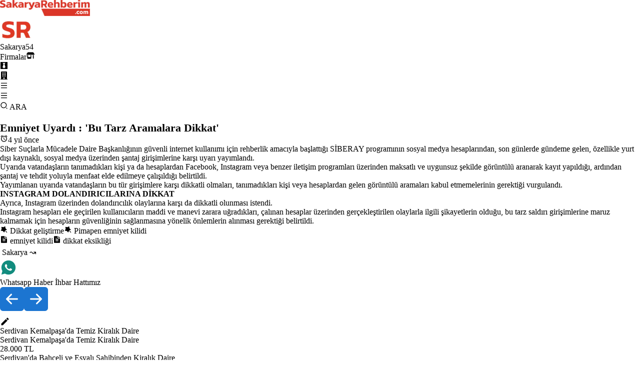

--- FILE ---
content_type: text/html; charset=utf-8
request_url: https://www.sakaryarehberim.com/cn/emniyet-uyardi-bu-tarz-aramalara-dikkat
body_size: 25444
content:
<!DOCTYPE html><html lang="tr"><head><meta charSet="utf-8"/><meta name="viewport" content="width=device-width, initial-scale=1"/><link rel="stylesheet" href="/_next/static/css/e278e1d64032c726.css" data-precedence="next"/><link rel="stylesheet" href="/_next/static/css/d6ef68454fc3c1d7.css" data-precedence="next"/><link rel="preload" as="script" fetchPriority="low" href="/_next/static/chunks/webpack-8bac8da584b58feb.js"/><script src="/_next/static/chunks/4bd1b696-a874b35ab9818ea6.js" async=""></script><script src="/_next/static/chunks/1517-1f416e8e1b56c6ff.js" async=""></script><script src="/_next/static/chunks/main-app-fea90f47ac02e4dd.js" async=""></script><script src="/_next/static/chunks/94730671-204e773cc916a016.js" async=""></script><script src="/_next/static/chunks/8e1d74a4-88294d2baabd68da.js" async=""></script><script src="/_next/static/chunks/53c13509-89260cf8820ca8c8.js" async=""></script><script src="/_next/static/chunks/8173-56c99162a992c608.js" async=""></script><script src="/_next/static/chunks/7970-6d5a1dab0c30d63c.js" async=""></script><script src="/_next/static/chunks/2623-7c285dcd69eb6df7.js" async=""></script><script src="/_next/static/chunks/app/layout-01910248edf7cd9f.js" async=""></script><script src="/_next/static/chunks/app/cn/%5B...slug%5D/page-3c92dbdd9741bb59.js" async=""></script><link rel="preload" href="https://www.googletagmanager.com/gtag/js?id=G-SYLSH72GWK" as="script"/><title>Emniyet Uyardı :  Bu Tarz Aramalara Dikkat </title><meta name="description" content="Emniyet Uyardı :  Bu Tarz Aramalara Dikkat "/><meta name="google-site-verification" content="cLXftZF3qmOcpcXzhjqGI2rwWuIlcfH690VcqHvh8-k"/><meta property="og:title" content="Emniyet Uyardı :  Bu Tarz Aramalara Dikkat "/><meta property="og:description" content="Emniyet Uyardı :  Bu Tarz Aramalara Dikkat "/><meta property="og:image" content="https://srcdn.sakaryarehberim.net/pictures/haber/resim232642mgdIH.jpeg"/><meta name="twitter:card" content="summary_large_image"/><meta name="twitter:title" content="Emniyet Uyardı :  Bu Tarz Aramalara Dikkat "/><meta name="twitter:description" content="Emniyet Uyardı :  Bu Tarz Aramalara Dikkat "/><meta name="twitter:image" content="https://srcdn.sakaryarehberim.net/pictures/haber/resim232642mgdIH.jpeg"/><link rel="icon" href="/favicon_sakaryarehberim.ico"/><script src="/_next/static/chunks/polyfills-42372ed130431b0a.js" noModule=""></script></head><body class="min-h-screen flex flex-col gap-2 relative"><div class="flex justify-between items-center w-full  sticky top-0 select-none z-[800] p-2 md:p-4 bg-gradient-to-br from-[#dadada] via-[#f5f5f5] to-[#cdcdcd] shadow-[0_2px_4px_rgba(0,0,0,0.4),0_7px_13px_-3px_rgba(0,0,0,0.3),inset_0_-3px_0_rgba(0,0,0,0.2)]"><div class="relative hidden sm:flex"><a href="/"><img alt="Sakarya&#x27;yı seviyoruz. Sakarya için çalışıyoruz." title="Sakarya&#x27;yı seviyoruz. Sakarya için çalışıyoruz." width="180" height="49.5" decoding="async" data-nimg="1" style="color:transparent;max-width:100%;height:auto" src="/sakaryarehberim_logo_desktop.webp"/></a></div><div class="flex relative sm:hidden"><a href="/"> <img alt="Sakarya&#x27;yı seviyoruz. Sakarya için çalışıyoruz." title="Sakarya&#x27;yı seviyoruz. Sakarya için çalışıyoruz." width="66" height="45" decoding="async" data-nimg="1" style="color:transparent" src="/sakaryarehberim_logo_mobile.webp"/> </a></div><div class="flex gap-[20px] items-center"> <div class="flex gap-2"><div class="gap-[14px] flex"><div class="flex items-center cursor-pointer font-bold text-[rgb(54,54,54)] tracking-[0.07rem] hover:underline uppercase text-xs md:text-base "><a href="/rg/sakarya"><span class="hidden md:flex">Sakarya</span><span class="flex md:hidden text-xl font-extrabold">54</span></a></div><div class="flex items-center cursor-pointer font-bold text-[rgb(54,54,54)] tracking-[0.07rem] hover:underline uppercase text-xs md:text-base "><a title="Firmalar" href="/firmarehberi"><span class="hidden md:flex">Firmalar</span><span class="flex md:hidden"><svg stroke="currentColor" fill="currentColor" stroke-width="0" viewBox="0 0 640 512" class="text-2xl" height="1em" width="1em" xmlns="http://www.w3.org/2000/svg"><path d="M36.8 192l566.3 0c20.3 0 36.8-16.5 36.8-36.8c0-7.3-2.2-14.4-6.2-20.4L558.2 21.4C549.3 8 534.4 0 518.3 0L121.7 0c-16 0-31 8-39.9 21.4L6.2 134.7c-4 6.1-6.2 13.2-6.2 20.4C0 175.5 16.5 192 36.8 192zM64 224l0 160 0 80c0 26.5 21.5 48 48 48l224 0c26.5 0 48-21.5 48-48l0-80 0-160-64 0 0 160-192 0 0-160-64 0zm448 0l0 256c0 17.7 14.3 32 32 32s32-14.3 32-32l0-256-64 0z"></path></svg></span></a></div><div class="flex items-center cursor-pointer font-bold text-[rgb(54,54,54)] tracking-[0.07rem] hover:underline uppercase text-xs md:text-base "><a title="İş İlanları" href="/is_ilanlari"><svg stroke="currentColor" fill="currentColor" stroke-width="0" viewBox="0 0 448 512" class="text-2xl" height="1em" width="1em" xmlns="http://www.w3.org/2000/svg"><path d="M0 32v448h448V32H0zm316.5 325.2L224 445.9l-92.5-88.7 64.5-184-64.5-86.6h184.9L252 173.2l64.5 184z"></path></svg></a></div><div class="flex items-center cursor-pointer font-bold text-[rgb(54,54,54)] tracking-[0.07rem] hover:underline uppercase text-xs md:text-base "><a title="Emlak İlanları" href="/emlak"><svg stroke="currentColor" fill="currentColor" stroke-width="0" viewBox="0 0 448 512" class="text-2xl" height="1em" width="1em" xmlns="http://www.w3.org/2000/svg"><path d="M436 480h-20V24c0-13.255-10.745-24-24-24H56C42.745 0 32 10.745 32 24v456H12c-6.627 0-12 5.373-12 12v20h448v-20c0-6.627-5.373-12-12-12zM128 76c0-6.627 5.373-12 12-12h40c6.627 0 12 5.373 12 12v40c0 6.627-5.373 12-12 12h-40c-6.627 0-12-5.373-12-12V76zm0 96c0-6.627 5.373-12 12-12h40c6.627 0 12 5.373 12 12v40c0 6.627-5.373 12-12 12h-40c-6.627 0-12-5.373-12-12v-40zm52 148h-40c-6.627 0-12-5.373-12-12v-40c0-6.627 5.373-12 12-12h40c6.627 0 12 5.373 12 12v40c0 6.627-5.373 12-12 12zm76 160h-64v-84c0-6.627 5.373-12 12-12h40c6.627 0 12 5.373 12 12v84zm64-172c0 6.627-5.373 12-12 12h-40c-6.627 0-12-5.373-12-12v-40c0-6.627 5.373-12 12-12h40c6.627 0 12 5.373 12 12v40zm0-96c0 6.627-5.373 12-12 12h-40c-6.627 0-12-5.373-12-12v-40c0-6.627 5.373-12 12-12h40c6.627 0 12 5.373 12 12v40zm0-96c0 6.627-5.373 12-12 12h-40c-6.627 0-12-5.373-12-12V76c0-6.627 5.373-12 12-12h40c6.627 0 12 5.373 12 12v40z"></path></svg></a></div></div><div class="gap-[20px] hidden max-[600px]:hidden sm:flex"><div class="text-[2.3rem] cursor-pointer"><svg stroke="currentColor" fill="currentColor" stroke-width="0" viewBox="0 0 24 24" height="1em" width="1em" xmlns="http://www.w3.org/2000/svg"><path d="M3 4H21V6H3V4ZM3 11H21V13H3V11ZM3 18H21V20H3V18Z"></path></svg></div></div><div class="hidden items-center gap-[30px] max-[600px]:gap-[6px] max-[600px]:flex"><div class="text-[2.3rem] cursor-pointer">  <svg stroke="currentColor" fill="currentColor" stroke-width="0" viewBox="0 0 24 24" height="1em" width="1em" xmlns="http://www.w3.org/2000/svg"><path d="M3 4H21V6H3V4ZM3 11H21V13H3V11ZM3 18H21V20H3V18Z"></path></svg> </div></div></div> </div></div><div class="flex absolute cursor-pointer top-14 md:top-17 right-2  md:right-5 w-[80px] md:w-[140px] z-50 items-center gap-1 bg-amber-300 justify-center rounded-lg rounded-t-none  font-bold" style="height:40px"><svg stroke="currentColor" fill="currentColor" stroke-width="0" viewBox="0 0 24 24" height="1em" width="1em" xmlns="http://www.w3.org/2000/svg"><path d="M11 2C15.968 2 20 6.032 20 11C20 15.968 15.968 20 11 20C6.032 20 2 15.968 2 11C2 6.032 6.032 2 11 2ZM11 18C14.8675 18 18 14.8675 18 11C18 7.1325 14.8675 4 11 4C7.1325 4 4 7.1325 4 11C4 14.8675 7.1325 18 11 18ZM19.4853 18.0711L22.3137 20.8995L20.8995 22.3137L18.0711 19.4853L19.4853 18.0711Z"></path></svg> ARA</div><div class="grow p-2 md:p-4"> <div class="flex flex-col gap-3 sm:gap-6 mt-4 md:mt-0"><div class="flex gap-2 flex-col w-full [grid-area:name]"><h1><div class="w-full flex text-3xl md:text-4xl lg:text-5xl xl:text-6xl">Emniyet Uyardı : &#x27;Bu Tarz Aramalara Dikkat&#x27;</div></h1><div class="flex gap-2"><div class="flex gap-1 items-center justify-center text-xs font-normal">  <svg stroke="currentColor" fill="currentColor" stroke-width="0" viewBox="0 0 24 24" height="1em" width="1em" xmlns="http://www.w3.org/2000/svg"><path fill="none" d="M0 0h24v24H0z"></path><path d="m22 5.72-4.6-3.86-1.29 1.53 4.6 3.86L22 5.72zM7.88 3.39 6.6 1.86 2 5.71l1.29 1.53 4.59-3.85zM12.5 8H11v6l4.75 2.85.75-1.23-4-2.37V8zM12 4c-4.97 0-9 4.03-9 9s4.02 9 9 9a9 9 0 0 0 0-18zm0 16c-3.87 0-7-3.13-7-7s3.13-7 7-7 7 3.13 7 7-3.13 7-7 7z"></path></svg>4 yıl önce </div></div></div><div class="grid grid-cols-1 md:grid-cols-[3fr_2fr] gap-10"><div class="flex flex-col"><div class="flex flex-col gap-2"> <div class="flex flex-col gap-10 w-full"><div class="font-light text-[1.2rem] md:text-[1.4rem]  tracking-[0.07rem] leading-[2.6rem] whitespace-pre-wrap max-[900px]:overflow-y-auto max-[900px]:max-h-[700px]"><p>Siber Su&ccedil;larla M&uuml;cadele Daire Başkanlığının g&uuml;venli internet kullanımı i&ccedil;in rehberlik amacıyla başlattığı SİBERAY programının sosyal medya hesaplarından, son g&uuml;nlerde g&uuml;ndeme gelen, &ouml;zellikle yurt dışı kaynaklı, sosyal medya &uuml;zerinden şantaj girişimlerine karşı uyarı yayımlandı.</p>

<p>Uyarıda vatandaşların tanımadıkları kişi ya da hesaplardan Facebook, Instagram veya benzer iletişim programları &uuml;zerinden maksatlı ve uygunsuz şekilde g&ouml;r&uuml;nt&uuml;l&uuml; aranarak kayıt yapıldığı, ardından şantaj ve tehdit yoluyla menfaat elde edilmeye &ccedil;alışıldığı belirtildi.</p>

<p>Yayımlanan uyarıda vatandaşların bu t&uuml;r girişimlere karşı dikkatli olmaları, tanımadıkları kişi veya hesaplardan gelen g&ouml;r&uuml;nt&uuml;l&uuml; aramaları kabul etmemelerinin gerektiği vurgulandı.</p>

<p><strong>INSTAGRAM DOLANDIRICILARINA DİKKAT</strong></p>

<p>Ayrıca, Instagram &uuml;zerinden dolandırıcılık olaylarına karşı da dikkatli olunması istendi.</p>

<p>Instagram hesapları ele ge&ccedil;irilen kullanıcıların maddi ve manevi zarara uğradıkları, &ccedil;alınan hesaplar &uuml;zerinden ger&ccedil;ekleştirilen olaylarla ilgili şikayetlerin olduğu, bu tarz saldırı girişimlerine maruz kalmamak i&ccedil;in hesapların g&uuml;venliğinin sağlanmasına y&ouml;nelik &ouml;nlemlerin alınması gerektiği belirtildi.</p></div><div class="font-light text-[1.2rem] md:text-[1.4rem] tracking-[0.07rem] leading-[2.6rem] whitespace-pre-wrap max-[900px]:overflow-y-auto max-[900px]:max-h-[700px]"></div><div class="grid grid-cols-[repeat(auto-fill,minmax(320px,1fr))] gap-4"></div></div> </div><div class=""><div class=""> </div><div class=""> <!-- --> </div></div></div><div class=" flex flex-col gap-4"><div class="article_firstimg_v2_visitor_shell__FTG_4"><div class="article_firstimg_v2_visitor_imgwr__T9FB1" style="background-image:url(https://srcdn.sakaryarehberim.net/pictures/haber/resim232642mgdIH.jpeg);background-size:cover;background-position:center;background-repeat:no-repeat">   </div></div><div class="hidden md:flex"><div class="grid grid-cols-1 lg:grid-cols-2 gap-2 w-full"><div class=" bg-gray-100 p-2 flex-col md:flex gap-2 rounded-lg"><a class="grid grid-cols-[18px_1fr] w-full items-center gap-2 leading-[26px]" href="/cl/dershaneler-etut-merkezleri-ve-ozel-kurslar/dikkat-gelistirme"><svg stroke="currentColor" fill="currentColor" stroke-width="0" viewBox="0 0 24 24" height="1em" width="1em" xmlns="http://www.w3.org/2000/svg"><path d="M15.2238 15.5079L13.0111 20.1581C12.8687 20.4573 12.5107 20.5844 12.2115 20.442C12.1448 20.4103 12.0845 20.3665 12.0337 20.3129L8.49229 16.5741C8.39749 16.474 8.27113 16.4096 8.13445 16.3918L3.02816 15.7243C2.69958 15.6814 2.46804 15.3802 2.51099 15.0516C2.52056 14.9784 2.54359 14.9075 2.5789 14.8426L5.04031 10.3192C5.1062 10.1981 5.12839 10.058 5.10314 9.92253L4.16 4.85991C4.09931 4.53414 4.3142 4.22086 4.63997 4.16017C4.7126 4.14664 4.78711 4.14664 4.85974 4.16017L9.92237 5.10331C10.0579 5.12855 10.198 5.10637 10.319 5.04048L14.8424 2.57907C15.1335 2.42068 15.4979 2.52825 15.6562 2.81931C15.6916 2.88421 15.7146 2.95507 15.7241 3.02833L16.3916 8.13462C16.4095 8.2713 16.4739 8.39766 16.5739 8.49245L20.3127 12.0338C20.5533 12.2617 20.5636 12.6415 20.3357 12.8821C20.2849 12.9357 20.2246 12.9795 20.1579 13.0112L15.5078 15.224C15.3833 15.2832 15.283 15.3835 15.2238 15.5079ZM16.0206 17.435L17.4348 16.0208L21.6775 20.2634L20.2633 21.6776L16.0206 17.435Z"></path></svg> <!-- -->Dikkat geliştirme</a><a class="grid grid-cols-[18px_1fr] w-full items-center gap-2 leading-[26px]" href="/cl/anahtarcilar-cilingirler/pimapen-emniyet-kilidi"><svg stroke="currentColor" fill="currentColor" stroke-width="0" viewBox="0 0 24 24" height="1em" width="1em" xmlns="http://www.w3.org/2000/svg"><path d="M15.2238 15.5079L13.0111 20.1581C12.8687 20.4573 12.5107 20.5844 12.2115 20.442C12.1448 20.4103 12.0845 20.3665 12.0337 20.3129L8.49229 16.5741C8.39749 16.474 8.27113 16.4096 8.13445 16.3918L3.02816 15.7243C2.69958 15.6814 2.46804 15.3802 2.51099 15.0516C2.52056 14.9784 2.54359 14.9075 2.5789 14.8426L5.04031 10.3192C5.1062 10.1981 5.12839 10.058 5.10314 9.92253L4.16 4.85991C4.09931 4.53414 4.3142 4.22086 4.63997 4.16017C4.7126 4.14664 4.78711 4.14664 4.85974 4.16017L9.92237 5.10331C10.0579 5.12855 10.198 5.10637 10.319 5.04048L14.8424 2.57907C15.1335 2.42068 15.4979 2.52825 15.6562 2.81931C15.6916 2.88421 15.7146 2.95507 15.7241 3.02833L16.3916 8.13462C16.4095 8.2713 16.4739 8.39766 16.5739 8.49245L20.3127 12.0338C20.5533 12.2617 20.5636 12.6415 20.3357 12.8821C20.2849 12.9357 20.2246 12.9795 20.1579 13.0112L15.5078 15.224C15.3833 15.2832 15.283 15.3835 15.2238 15.5079ZM16.0206 17.435L17.4348 16.0208L21.6775 20.2634L20.2633 21.6776L16.0206 17.435Z"></path></svg> <!-- -->Pimapen emniyet kilidi</a></div><div class=" bg-gray-100 p-2 flex-col md:flex gap-2 rounded-lg"><a class="grid grid-cols-[18px_1fr] w-full items-center gap-2 leading-[26px]" href="/la/emniyet-kilidi"><svg stroke="currentColor" fill="currentColor" stroke-width="0" viewBox="0 0 24 24" height="1em" width="1em" xmlns="http://www.w3.org/2000/svg"><path d="M21 9V20.9925C21 21.5511 20.5552 22 20.0066 22H3.9934C3.44495 22 3 21.556 3 21.0082V2.9918C3 2.45531 3.44694 2 3.99826 2H14V8C14 8.55228 14.4477 9 15 9H21ZM21 7H16V2.00318L21 7ZM8 7V9H11V7H8ZM8 11V13H16V11H8ZM8 15V17H16V15H8Z"></path></svg> <!-- -->emniyet kilidi</a><a class="grid grid-cols-[18px_1fr] w-full items-center gap-2 leading-[26px]" href="/la/dikkat-eksikligi"><svg stroke="currentColor" fill="currentColor" stroke-width="0" viewBox="0 0 24 24" height="1em" width="1em" xmlns="http://www.w3.org/2000/svg"><path d="M21 9V20.9925C21 21.5511 20.5552 22 20.0066 22H3.9934C3.44495 22 3 21.556 3 21.0082V2.9918C3 2.45531 3.44694 2 3.99826 2H14V8C14 8.55228 14.4477 9 15 9H21ZM21 7H16V2.00318L21 7ZM8 7V9H11V7H8ZM8 11V13H16V11H8ZM8 15V17H16V15H8Z"></path></svg> <!-- -->dikkat eksikliği</a></div></div></div><div class="article_breadcrumb_v2_visitor_shell__NjVtY"><a class="article_breadcrumb_v2_visitor_link__Q_906" href="/rg/sakarya/haberleri">Sakarya ↝</a></div></div></div><div class=""></div><div class="flex gap-2"><div id="whatsapp" class="whatsappcomponent_whatsappwr__ZGTjV"><div class="whatsappcomponent_desktop_whatsapp___mS1_"><a aria-label="Whatsapp" target="_blank" href="https://web.whatsapp.com/send?phone=905495440554&amp;text=Size sakaryarehberim.com sitesi, haber ihbarı bölümü üzerinden ulaşıyorum."> <svg stroke="currentColor" fill="currentColor" stroke-width="0" viewBox="0 0 24 24" style="color:#128C7E;font-size:34px" height="1em" width="1em" xmlns="http://www.w3.org/2000/svg"><path d="M12.001 2C17.5238 2 22.001 6.47715 22.001 12C22.001 17.5228 17.5238 22 12.001 22C10.1671 22 8.44851 21.5064 6.97086 20.6447L2.00516 22L3.35712 17.0315C2.49494 15.5536 2.00098 13.8345 2.00098 12C2.00098 6.47715 6.47813 2 12.001 2ZM8.59339 7.30019L8.39232 7.30833C8.26293 7.31742 8.13607 7.34902 8.02057 7.40811C7.93392 7.45244 7.85348 7.51651 7.72709 7.63586C7.60774 7.74855 7.53857 7.84697 7.46569 7.94186C7.09599 8.4232 6.89729 9.01405 6.90098 9.62098C6.90299 10.1116 7.03043 10.5884 7.23169 11.0336C7.63982 11.9364 8.31288 12.8908 9.20194 13.7759C9.4155 13.9885 9.62473 14.2034 9.85034 14.402C10.9538 15.3736 12.2688 16.0742 13.6907 16.4482C13.6907 16.4482 14.2507 16.5342 14.2589 16.5347C14.4444 16.5447 14.6296 16.5313 14.8153 16.5218C15.1066 16.5068 15.391 16.428 15.6484 16.2909C15.8139 16.2028 15.8922 16.159 16.0311 16.0714C16.0311 16.0714 16.0737 16.0426 16.1559 15.9814C16.2909 15.8808 16.3743 15.81 16.4866 15.6934C16.5694 15.6074 16.6406 15.5058 16.6956 15.3913C16.7738 15.2281 16.8525 14.9166 16.8838 14.6579C16.9077 14.4603 16.9005 14.3523 16.8979 14.2854C16.8936 14.1778 16.8047 14.0671 16.7073 14.0201L16.1258 13.7587C16.1258 13.7587 15.2563 13.3803 14.7245 13.1377C14.6691 13.1124 14.6085 13.1007 14.5476 13.097C14.4142 13.0888 14.2647 13.1236 14.1696 13.2238C14.1646 13.2218 14.0984 13.279 13.3749 14.1555C13.335 14.2032 13.2415 14.3069 13.0798 14.2972C13.0554 14.2955 13.0311 14.292 13.0074 14.2858C12.9419 14.2685 12.8781 14.2457 12.8157 14.2193C12.692 14.1668 12.6486 14.1469 12.5641 14.1105C11.9868 13.8583 11.457 13.5209 10.9887 13.108C10.8631 12.9974 10.7463 12.8783 10.6259 12.7616C10.2057 12.3543 9.86169 11.9211 9.60577 11.4938C9.5918 11.4705 9.57027 11.4368 9.54708 11.3991C9.50521 11.331 9.45903 11.25 9.44455 11.1944C9.40738 11.0473 9.50599 10.9291 9.50599 10.9291C9.50599 10.9291 9.74939 10.663 9.86248 10.5183C9.97128 10.379 10.0652 10.2428 10.125 10.1457C10.2428 9.95633 10.2801 9.76062 10.2182 9.60963C9.93764 8.92565 9.64818 8.24536 9.34986 7.56894C9.29098 7.43545 9.11585 7.33846 8.95659 7.32007C8.90265 7.31384 8.84875 7.30758 8.79459 7.30402C8.66053 7.29748 8.5262 7.29892 8.39232 7.30833L8.59339 7.30019Z"></path></svg> </a></div><div class="whatsappcomponent_mobile_whatsapp__GuvJx"><a aria-label="Whatsapp" target="_blank" href="https://wa.me/905495440554?text=Size sakaryarehberim.com sitesi, haber ihbarı bölümü üzerinden ulaşıyorum."> <svg stroke="currentColor" fill="currentColor" stroke-width="0" viewBox="0 0 24 24" style="color:#128C7E;font-size:34px" height="1em" width="1em" xmlns="http://www.w3.org/2000/svg"><path d="M12.001 2C17.5238 2 22.001 6.47715 22.001 12C22.001 17.5228 17.5238 22 12.001 22C10.1671 22 8.44851 21.5064 6.97086 20.6447L2.00516 22L3.35712 17.0315C2.49494 15.5536 2.00098 13.8345 2.00098 12C2.00098 6.47715 6.47813 2 12.001 2ZM8.59339 7.30019L8.39232 7.30833C8.26293 7.31742 8.13607 7.34902 8.02057 7.40811C7.93392 7.45244 7.85348 7.51651 7.72709 7.63586C7.60774 7.74855 7.53857 7.84697 7.46569 7.94186C7.09599 8.4232 6.89729 9.01405 6.90098 9.62098C6.90299 10.1116 7.03043 10.5884 7.23169 11.0336C7.63982 11.9364 8.31288 12.8908 9.20194 13.7759C9.4155 13.9885 9.62473 14.2034 9.85034 14.402C10.9538 15.3736 12.2688 16.0742 13.6907 16.4482C13.6907 16.4482 14.2507 16.5342 14.2589 16.5347C14.4444 16.5447 14.6296 16.5313 14.8153 16.5218C15.1066 16.5068 15.391 16.428 15.6484 16.2909C15.8139 16.2028 15.8922 16.159 16.0311 16.0714C16.0311 16.0714 16.0737 16.0426 16.1559 15.9814C16.2909 15.8808 16.3743 15.81 16.4866 15.6934C16.5694 15.6074 16.6406 15.5058 16.6956 15.3913C16.7738 15.2281 16.8525 14.9166 16.8838 14.6579C16.9077 14.4603 16.9005 14.3523 16.8979 14.2854C16.8936 14.1778 16.8047 14.0671 16.7073 14.0201L16.1258 13.7587C16.1258 13.7587 15.2563 13.3803 14.7245 13.1377C14.6691 13.1124 14.6085 13.1007 14.5476 13.097C14.4142 13.0888 14.2647 13.1236 14.1696 13.2238C14.1646 13.2218 14.0984 13.279 13.3749 14.1555C13.335 14.2032 13.2415 14.3069 13.0798 14.2972C13.0554 14.2955 13.0311 14.292 13.0074 14.2858C12.9419 14.2685 12.8781 14.2457 12.8157 14.2193C12.692 14.1668 12.6486 14.1469 12.5641 14.1105C11.9868 13.8583 11.457 13.5209 10.9887 13.108C10.8631 12.9974 10.7463 12.8783 10.6259 12.7616C10.2057 12.3543 9.86169 11.9211 9.60577 11.4938C9.5918 11.4705 9.57027 11.4368 9.54708 11.3991C9.50521 11.331 9.45903 11.25 9.44455 11.1944C9.40738 11.0473 9.50599 10.9291 9.50599 10.9291C9.50599 10.9291 9.74939 10.663 9.86248 10.5183C9.97128 10.379 10.0652 10.2428 10.125 10.1457C10.2428 9.95633 10.2801 9.76062 10.2182 9.60963C9.93764 8.92565 9.64818 8.24536 9.34986 7.56894C9.29098 7.43545 9.11585 7.33846 8.95659 7.32007C8.90265 7.31384 8.84875 7.30758 8.79459 7.30402C8.66053 7.29748 8.5262 7.29892 8.39232 7.30833L8.59339 7.30019Z"></path></svg> </a> </div></div><div id="whatsapp2" class="whatsappcomponent_whatsappwr__ZGTjV"><div class="whatsappcomponent_desktop_whatsapp___mS1_"><a aria-label="Whatsapp" target="_blank" href="https://web.whatsapp.com/send?phone=905495440554&amp;text=Size sakaryarehberim.com sitesi, haber ihbarı bölümü üzerinden ulaşıyorum."> <!-- -->Whatsapp Haber İhbar Hattımız<!-- --> </a></div><div class="whatsappcomponent_mobile_whatsapp__GuvJx"><a aria-label="Whatsapp" target="_blank" href="https://wa.me/905495440554?text=Size sakaryarehberim.com sitesi, haber ihbarı bölümü üzerinden ulaşıyorum."> <!-- -->Whatsapp Haber İhbar Hattımız<!-- --> </a> </div></div></div><div class="fixed right-5 bottom-10 z-20"><div class="article_navigator_v2_visitor_shell__0U90_"><a class="article_navigator_v2_visitor_nav_icon__4PFox" style="opacity:1" aria-label="Önceki" href="/cn/6-saatlik-kesintinin-nedeni-belli-oldu"> <svg stroke="currentColor" fill="currentColor" stroke-width="0" viewBox="0 0 16 16" height="1em" width="1em" xmlns="http://www.w3.org/2000/svg"><path d="M16 14a2 2 0 0 1-2 2H2a2 2 0 0 1-2-2V2a2 2 0 0 1 2-2h12a2 2 0 0 1 2 2zm-4.5-6.5H5.707l2.147-2.146a.5.5 0 1 0-.708-.708l-3 3a.5.5 0 0 0 0 .708l3 3a.5.5 0 0 0 .708-.708L5.707 8.5H11.5a.5.5 0 0 0 0-1"></path></svg> </a><a class="article_navigator_v2_visitor_nav_icon__4PFox" style="opacity:1" aria-label="Sonraki" href="/cn/yil-sonuna-kadar-ucretsiz-yarin-basliyor"><svg stroke="currentColor" fill="currentColor" stroke-width="0" viewBox="0 0 16 16" height="1em" width="1em" xmlns="http://www.w3.org/2000/svg"><path d="M0 14a2 2 0 0 0 2 2h12a2 2 0 0 0 2-2V2a2 2 0 0 0-2-2H2a2 2 0 0 0-2 2zm4.5-6.5h5.793L8.146 5.354a.5.5 0 1 1 .708-.708l3 3a.5.5 0 0 1 0 .708l-3 3a.5.5 0 0 1-.708-.708L10.293 8.5H4.5a.5.5 0 0 1 0-1"></path></svg></a></div>   </div><div class="fixed right-0 bottom-0 flex flex-col gap-2.5 p-2.5"> <a style="display:flex;align-items:center;gap:4px" href="https://www.netcoor.com/p/news/c?id=70932">  <svg stroke="currentColor" fill="currentColor" stroke-width="0" viewBox="0 0 24 24" height="20" width="20" xmlns="http://www.w3.org/2000/svg"><path fill="none" d="M0 0h24v24H0z"></path><path d="M3 17.25V21h3.75L17.81 9.94l-3.75-3.75L3 17.25zM20.71 7.04a.996.996 0 0 0 0-1.41l-2.34-2.34a.996.996 0 0 0-1.41 0l-1.83 1.83 3.75 3.75 1.83-1.83z"></path></svg>  </a> </div><div class="hidden sm:flex mt-10 w-full"><div class="grid grid-cols-1 md:grid-cols-[repeat(auto-fit,_minmax(500px,_1fr))] gap-4 w-full"><div class="flex flex-col gap-2"><a class="font-bold text-sm md:text-xl block sm:hidden" href="/emlak/c/serdivan-kemalpasada-temiz-kiralik-daire/r_1768484285109"> <!-- -->Serdivan Kemalpaşa&#x27;da Temiz Kiralık Daire<!-- --> </a><a class="flex gap-2 border-2 border-gray-300 bg-gray-100 p-1 md:p-2 md:px-5 rounded-sm shadow-[0_4px_10px_rgba(0,0,0,0.25)]" href="/emlak/c/serdivan-kemalpasada-temiz-kiralik-daire/r_1768484285109"><div class="font-bold"><div class="aspect-[4/3] min-w-20  " style="background-image:url(https://srcdn.sakaryarehberim.net/file/all/serdivan_kemalpasa_mahallesi_temiz_kiral-mix-05296.jpeg);background-size:contain;background-position:center;background-repeat:no-repeat;aspect-ratio:1.3333333333333333"></div></div><div class="font-bold flex justify-center flex-col gap-2"><div class="font-bold text-sm md:text-base hidden sm:block leading-5 "> <!-- -->Serdivan Kemalpaşa&#x27;da Temiz Kiralık Daire<!-- --> </div><div class="text-sm md:text-base font-normal"> <!-- -->28.000<!-- --> <!-- -->TL<!-- -->  </div></div></a></div><div class="flex flex-col gap-2"><a class="font-bold text-sm md:text-xl block sm:hidden" href="/emlak/c/serdivanda-bahceli-ve-esyali-sahibinden-kiralik-daire/r_1768391793919"> <!-- -->Serdivan&#x27;da Bahçeli ve Eşyalı Sahibinden Kiralık Daire<!-- --> </a><a class="flex gap-2 border-2 border-gray-300 bg-gray-100 p-1 md:p-2 md:px-5 rounded-sm shadow-[0_4px_10px_rgba(0,0,0,0.25)]" href="/emlak/c/serdivanda-bahceli-ve-esyali-sahibinden-kiralik-daire/r_1768391793919"><div class="font-bold"><div class="aspect-[4/3] min-w-20  " style="background-image:url(https://srcdn.sakaryarehberim.net/file/all/serdivan_istiklal_mahallesinde_bahceli_e-mix-73255.jpeg);background-size:contain;background-position:center;background-repeat:no-repeat;aspect-ratio:1.3333333333333333"></div></div><div class="font-bold flex justify-center flex-col gap-2"><div class="font-bold text-sm md:text-base hidden sm:block leading-5 "> <!-- -->Serdivan&#x27;da Bahçeli ve Eşyalı Sahibinden Kiralık Daire<!-- --> </div><div class="text-sm md:text-base font-normal"> <!-- -->30.000<!-- --> <!-- -->TL<!-- -->  </div></div></a></div><div class="flex flex-col gap-2"><a class="font-bold text-sm md:text-xl block sm:hidden" href="/emlak/c/gunesler-yeni-mahallede-kiralik-daire/r_1767791136832"> <!-- -->Güneşler Yeni Mahallede Kiralık Daire<!-- --> </a><a class="flex gap-2 border-2 border-gray-300 bg-gray-100 p-1 md:p-2 md:px-5 rounded-sm shadow-[0_4px_10px_rgba(0,0,0,0.25)]" href="/emlak/c/gunesler-yeni-mahallede-kiralik-daire/r_1767791136832"><div class="font-bold"><div class="aspect-[4/3] min-w-20  " style="background-image:url(https://srcdn.sakaryarehberim.net/file/all/adapazari_gunesler_yenimahallede_kiralik-mix-13704.jpeg);background-size:contain;background-position:center;background-repeat:no-repeat;aspect-ratio:1.3333333333333333"></div></div><div class="font-bold flex justify-center flex-col gap-2"><div class="font-bold text-sm md:text-base hidden sm:block leading-5 "> <!-- -->Güneşler Yeni Mahallede Kiralık Daire<!-- --> </div><div class="text-sm md:text-base font-normal"> <!-- -->20.000<!-- --> <!-- -->TL<!-- -->  </div></div></a></div><div class="flex flex-col gap-2"><a class="font-bold text-sm md:text-xl block sm:hidden" href="/emlak/c/sahibinden-31-125m2-site-icinde-luks-sifir-kiralik-daire/r_1766759061175"> <!-- -->SAHİBİNDEN 3+1 125m2 SITE IÇINDE LÜKS SIFIR KIRALIK DAIRE<!-- --> </a><a class="flex gap-2 border-2 border-gray-300 bg-gray-100 p-1 md:p-2 md:px-5 rounded-sm shadow-[0_4px_10px_rgba(0,0,0,0.25)]" href="/emlak/c/sahibinden-31-125m2-site-icinde-luks-sifir-kiralik-daire/r_1766759061175"><div class="font-bold"><div class="aspect-[4/3] min-w-20  " style="background-image:url(https://srcdn.sakaryarehberim.net/file/all/adapazari_tekelermahallesinde_luks_sifir-mix-21737.jpeg);background-size:contain;background-position:center;background-repeat:no-repeat;aspect-ratio:1.3333333333333333"></div></div><div class="font-bold flex justify-center flex-col gap-2"><div class="font-bold text-sm md:text-base hidden sm:block leading-5 "> <!-- -->SAHİBİNDEN 3+1 125m2 SITE IÇINDE LÜKS SIFIR KIRALIK DAIRE<!-- --> </div><div class="text-sm md:text-base font-normal"> <!-- -->31.000<!-- --> <!-- -->TL<!-- -->  </div></div></a></div><div class="flex flex-col gap-2"><a class="font-bold text-sm md:text-xl block sm:hidden" href="/emlak/c/arifiye-merkez-camii-karsisi-market-ustu-iki-daire/r_1766758543628"> <!-- -->Arifiye Merkez Camii Karşısı Market Üstü İki Daire<!-- --> </a><a class="flex gap-2 border-2 border-gray-300 bg-gray-100 p-1 md:p-2 md:px-5 rounded-sm shadow-[0_4px_10px_rgba(0,0,0,0.25)]" href="/emlak/c/arifiye-merkez-camii-karsisi-market-ustu-iki-daire/r_1766758543628"><div class="font-bold"><div class="aspect-[4/3] min-w-20  " style="background-image:url(https://srcdn.sakaryarehberim.net/file/all/arifiye_merkezcami_karsisi_daire3-3-mix-mix-24710.jpeg);background-size:contain;background-position:center;background-repeat:no-repeat;aspect-ratio:1.3333333333333333"></div></div><div class="font-bold flex justify-center flex-col gap-2"><div class="font-bold text-sm md:text-base hidden sm:block leading-5 "> <!-- -->Arifiye Merkez Camii Karşısı Market Üstü İki Daire<!-- --> </div><div class="text-sm md:text-base font-normal"> <!-- -->30.000<!-- --> <!-- -->TL<!-- -->  </div></div></a></div><div class="flex flex-col gap-2"><a class="font-bold text-sm md:text-xl block sm:hidden" href="/emlak/c/yali-mahallesinde-esyali-11-daire/r_1766757935245"> <!-- -->Yalı Mahallesinde Eşyalı 1+1 Daire<!-- --> </a><a class="flex gap-2 border-2 border-gray-300 bg-gray-100 p-1 md:p-2 md:px-5 rounded-sm shadow-[0_4px_10px_rgba(0,0,0,0.25)]" href="/emlak/c/yali-mahallesinde-esyali-11-daire/r_1766757935245"><div class="font-bold"><div class="aspect-[4/3] min-w-20  " style="background-image:url(https://srcdn.sakaryarehberim.net/file/all/kocaali_yalida_esyali_daire2-mix-66460-mix-58380.jpeg);background-size:contain;background-position:center;background-repeat:no-repeat;aspect-ratio:1.3333333333333333"></div></div><div class="font-bold flex justify-center flex-col gap-2"><div class="font-bold text-sm md:text-base hidden sm:block leading-5 "> <!-- -->Yalı Mahallesinde Eşyalı 1+1 Daire<!-- --> </div><div class="text-sm md:text-base font-normal"> <!-- -->16.000<!-- --> <!-- -->TL<!-- -->  </div></div></a></div></div></div></div> </div><div class="flex justify-between items-center w-full h-[50px] sticky top-0 select-none px-[10px] sm:px-[30px] pt-[34px] pb-[36px] bg-gradient-to-br from-[#dadada] via-[#f5f5f5] to-[#cdcdcd] shadow-[0_2px_4px_rgba(0,0,0,0.4),0_7px_13px_-3px_rgba(0,0,0,0.3),inset_0_-3px_0_rgba(0,0,0,0.2)]"><div class="flex gap-16 flex-wrap"><a class="font-bold" href="https://www.proweb.com.tr"> PROWEB </a></div><div class="flex gap-x-1 md:gap-4  flex-wrap text-3xl items-center"><div id="whatsapp" style="display:flex" title="Whatsapp ihbar"><div class="hidden sm:flex"><a aria-label="Whatsapp" target="_blank" href="https://web.whatsapp.com/send?phone=905495440554&amp;text=Merhaba, size SüperEleman.com üzerindeki ilanınız ile ilgili ulaşıyorum."> <svg stroke="currentColor" fill="currentColor" stroke-width="0" viewBox="0 0 24 24" height="1em" width="1em" xmlns="http://www.w3.org/2000/svg"><path d="M7.25361 18.4944L7.97834 18.917C9.18909 19.623 10.5651 20 12.001 20C16.4193 20 20.001 16.4183 20.001 12C20.001 7.58172 16.4193 4 12.001 4C7.5827 4 4.00098 7.58172 4.00098 12C4.00098 13.4363 4.37821 14.8128 5.08466 16.0238L5.50704 16.7478L4.85355 19.1494L7.25361 18.4944ZM2.00516 22L3.35712 17.0315C2.49494 15.5536 2.00098 13.8345 2.00098 12C2.00098 6.47715 6.47813 2 12.001 2C17.5238 2 22.001 6.47715 22.001 12C22.001 17.5228 17.5238 22 12.001 22C10.1671 22 8.44851 21.5064 6.97086 20.6447L2.00516 22ZM8.39232 7.30833C8.5262 7.29892 8.66053 7.29748 8.79459 7.30402C8.84875 7.30758 8.90265 7.31384 8.95659 7.32007C9.11585 7.33846 9.29098 7.43545 9.34986 7.56894C9.64818 8.24536 9.93764 8.92565 10.2182 9.60963C10.2801 9.76062 10.2428 9.95633 10.125 10.1457C10.0652 10.2428 9.97128 10.379 9.86248 10.5183C9.74939 10.663 9.50599 10.9291 9.50599 10.9291C9.50599 10.9291 9.40738 11.0473 9.44455 11.1944C9.45903 11.25 9.50521 11.331 9.54708 11.3991C9.57027 11.4368 9.5918 11.4705 9.60577 11.4938C9.86169 11.9211 10.2057 12.3543 10.6259 12.7616C10.7463 12.8783 10.8631 12.9974 10.9887 13.108C11.457 13.5209 11.9868 13.8583 12.559 14.1082L12.5641 14.1105C12.6486 14.1469 12.692 14.1668 12.8157 14.2193C12.8781 14.2457 12.9419 14.2685 13.0074 14.2858C13.0311 14.292 13.0554 14.2955 13.0798 14.2972C13.2415 14.3069 13.335 14.2032 13.3749 14.1555C14.0984 13.279 14.1646 13.2218 14.1696 13.2222V13.2238C14.2647 13.1236 14.4142 13.0888 14.5476 13.097C14.6085 13.1007 14.6691 13.1124 14.7245 13.1377C15.2563 13.3803 16.1258 13.7587 16.1258 13.7587L16.7073 14.0201C16.8047 14.0671 16.8936 14.1778 16.8979 14.2854C16.9005 14.3523 16.9077 14.4603 16.8838 14.6579C16.8525 14.9166 16.7738 15.2281 16.6956 15.3913C16.6406 15.5058 16.5694 15.6074 16.4866 15.6934C16.3743 15.81 16.2909 15.8808 16.1559 15.9814C16.0737 16.0426 16.0311 16.0714 16.0311 16.0714C15.8922 16.159 15.8139 16.2028 15.6484 16.2909C15.391 16.428 15.1066 16.5068 14.8153 16.5218C14.6296 16.5313 14.4444 16.5447 14.2589 16.5347C14.2507 16.5342 13.6907 16.4482 13.6907 16.4482C12.2688 16.0742 10.9538 15.3736 9.85034 14.402C9.62473 14.2034 9.4155 13.9885 9.20194 13.7759C8.31288 12.8908 7.63982 11.9364 7.23169 11.0336C7.03043 10.5884 6.90299 10.1116 6.90098 9.62098C6.89729 9.01405 7.09599 8.4232 7.46569 7.94186C7.53857 7.84697 7.60774 7.74855 7.72709 7.63586C7.85348 7.51651 7.93392 7.45244 8.02057 7.40811C8.13607 7.34902 8.26293 7.31742 8.39232 7.30833Z"></path></svg> </a></div><div class="flex sm:hidden"><a aria-label="Whatsapp" target="_blank" href="https://wa.me/905495440554?text=&quot;Merhaba, size SüperEleman.com üzerindeki ilanınız ile ilgili ulaşıyorum.&quot;"> <svg stroke="currentColor" fill="currentColor" stroke-width="0" viewBox="0 0 24 24" height="1em" width="1em" xmlns="http://www.w3.org/2000/svg"><path d="M7.25361 18.4944L7.97834 18.917C9.18909 19.623 10.5651 20 12.001 20C16.4193 20 20.001 16.4183 20.001 12C20.001 7.58172 16.4193 4 12.001 4C7.5827 4 4.00098 7.58172 4.00098 12C4.00098 13.4363 4.37821 14.8128 5.08466 16.0238L5.50704 16.7478L4.85355 19.1494L7.25361 18.4944ZM2.00516 22L3.35712 17.0315C2.49494 15.5536 2.00098 13.8345 2.00098 12C2.00098 6.47715 6.47813 2 12.001 2C17.5238 2 22.001 6.47715 22.001 12C22.001 17.5228 17.5238 22 12.001 22C10.1671 22 8.44851 21.5064 6.97086 20.6447L2.00516 22ZM8.39232 7.30833C8.5262 7.29892 8.66053 7.29748 8.79459 7.30402C8.84875 7.30758 8.90265 7.31384 8.95659 7.32007C9.11585 7.33846 9.29098 7.43545 9.34986 7.56894C9.64818 8.24536 9.93764 8.92565 10.2182 9.60963C10.2801 9.76062 10.2428 9.95633 10.125 10.1457C10.0652 10.2428 9.97128 10.379 9.86248 10.5183C9.74939 10.663 9.50599 10.9291 9.50599 10.9291C9.50599 10.9291 9.40738 11.0473 9.44455 11.1944C9.45903 11.25 9.50521 11.331 9.54708 11.3991C9.57027 11.4368 9.5918 11.4705 9.60577 11.4938C9.86169 11.9211 10.2057 12.3543 10.6259 12.7616C10.7463 12.8783 10.8631 12.9974 10.9887 13.108C11.457 13.5209 11.9868 13.8583 12.559 14.1082L12.5641 14.1105C12.6486 14.1469 12.692 14.1668 12.8157 14.2193C12.8781 14.2457 12.9419 14.2685 13.0074 14.2858C13.0311 14.292 13.0554 14.2955 13.0798 14.2972C13.2415 14.3069 13.335 14.2032 13.3749 14.1555C14.0984 13.279 14.1646 13.2218 14.1696 13.2222V13.2238C14.2647 13.1236 14.4142 13.0888 14.5476 13.097C14.6085 13.1007 14.6691 13.1124 14.7245 13.1377C15.2563 13.3803 16.1258 13.7587 16.1258 13.7587L16.7073 14.0201C16.8047 14.0671 16.8936 14.1778 16.8979 14.2854C16.9005 14.3523 16.9077 14.4603 16.8838 14.6579C16.8525 14.9166 16.7738 15.2281 16.6956 15.3913C16.6406 15.5058 16.5694 15.6074 16.4866 15.6934C16.3743 15.81 16.2909 15.8808 16.1559 15.9814C16.0737 16.0426 16.0311 16.0714 16.0311 16.0714C15.8922 16.159 15.8139 16.2028 15.6484 16.2909C15.391 16.428 15.1066 16.5068 14.8153 16.5218C14.6296 16.5313 14.4444 16.5447 14.2589 16.5347C14.2507 16.5342 13.6907 16.4482 13.6907 16.4482C12.2688 16.0742 10.9538 15.3736 9.85034 14.402C9.62473 14.2034 9.4155 13.9885 9.20194 13.7759C8.31288 12.8908 7.63982 11.9364 7.23169 11.0336C7.03043 10.5884 6.90299 10.1116 6.90098 9.62098C6.89729 9.01405 7.09599 8.4232 7.46569 7.94186C7.53857 7.84697 7.60774 7.74855 7.72709 7.63586C7.85348 7.51651 7.93392 7.45244 8.02057 7.40811C8.13607 7.34902 8.26293 7.31742 8.39232 7.30833Z"></path></svg> </a></div></div><a title="Telegram kanalımız" target="_blank" href="https://web.telegram.org/k/#@sakaryarehberimgenel"><svg stroke="currentColor" fill="currentColor" stroke-width="0" viewBox="0 0 24 24" height="1em" width="1em" xmlns="http://www.w3.org/2000/svg"><path d="M20 12C20 16.4183 16.4183 20 12 20C7.58172 20 4 16.4183 4 12C4 7.58172 7.58172 4 12 4C16.4183 4 20 7.58172 20 12ZM12 22C17.5228 22 22 17.5228 22 12C22 6.47715 17.5228 2 12 2C6.47715 2 2 6.47715 2 12C2 17.5228 6.47715 22 12 22ZM12.3584 9.38246C11.3857 9.78702 9.4418 10.6244 6.5266 11.8945C6.05321 12.0827 5.80524 12.2669 5.78266 12.4469C5.74451 12.7513 6.12561 12.8711 6.64458 13.0343C6.71517 13.0565 6.78832 13.0795 6.8633 13.1039C7.37388 13.2698 8.06071 13.464 8.41776 13.4717C8.74164 13.4787 9.10313 13.3452 9.50222 13.0711C12.226 11.2325 13.632 10.3032 13.7203 10.2832C13.7826 10.269 13.8689 10.2513 13.9273 10.3032C13.9858 10.3552 13.98 10.4536 13.9739 10.48C13.9361 10.641 12.4401 12.0318 11.6659 12.7515C11.4351 12.9661 11.2101 13.1853 10.9833 13.4039C10.509 13.8611 10.1533 14.204 11.003 14.764C11.8644 15.3317 12.7323 15.8982 13.5724 16.4971C13.9867 16.7925 14.359 17.0579 14.8188 17.0156C15.0861 16.991 15.3621 16.7397 15.5022 15.9903C15.8335 14.2193 16.4847 10.3821 16.6352 8.80083C16.6484 8.6623 16.6318 8.485 16.6185 8.40717C16.6052 8.32934 16.5773 8.21844 16.4762 8.13635C16.3563 8.03913 16.1714 8.01863 16.0887 8.02009C15.7125 8.02672 15.1355 8.22737 12.3584 9.38246Z"></path></svg></a><a title="Sakaryalı burada!" target="_blank" href="https://www.youtube.com/@SakaryaRehberimcom"><svg stroke="currentColor" fill="currentColor" stroke-width="0" viewBox="0 0 24 24" height="1em" width="1em" xmlns="http://www.w3.org/2000/svg"><path d="M19.6069 6.99482C19.5307 6.69695 19.3152 6.47221 19.0684 6.40288C18.6299 6.28062 16.501 6 12.001 6C7.50098 6 5.37252 6.28073 4.93225 6.40323C4.68776 6.47123 4.4723 6.69593 4.3951 6.99482C4.2863 7.41923 4.00098 9.19595 4.00098 12C4.00098 14.804 4.2863 16.5808 4.3954 17.0064C4.47126 17.3031 4.68676 17.5278 4.93251 17.5968C5.37252 17.7193 7.50098 18 12.001 18C16.501 18 18.6299 17.7194 19.0697 17.5968C19.3142 17.5288 19.5297 17.3041 19.6069 17.0052C19.7157 16.5808 20.001 14.8 20.001 12C20.001 9.2 19.7157 7.41923 19.6069 6.99482ZM21.5442 6.49818C22.001 8.28 22.001 12 22.001 12C22.001 12 22.001 15.72 21.5442 17.5018C21.2897 18.4873 20.547 19.2618 19.6056 19.5236C17.8971 20 12.001 20 12.001 20C12.001 20 6.10837 20 4.39637 19.5236C3.45146 19.2582 2.70879 18.4836 2.45774 17.5018C2.00098 15.72 2.00098 12 2.00098 12C2.00098 12 2.00098 8.28 2.45774 6.49818C2.71227 5.51273 3.45495 4.73818 4.39637 4.47636C6.10837 4 12.001 4 12.001 4C12.001 4 17.8971 4 19.6056 4.47636C20.5505 4.74182 21.2932 5.51636 21.5442 6.49818ZM10.001 15.5V8.5L16.001 12L10.001 15.5Z"></path></svg></a><a title="112.000 Takipçi. Sakarya Burada!" target="_blank" href="https://www.instagram.com/sakarya_rehberim/"><svg stroke="currentColor" fill="currentColor" stroke-width="0" viewBox="0 0 24 24" height="1em" width="1em" xmlns="http://www.w3.org/2000/svg"><path d="M12.001 9C10.3436 9 9.00098 10.3431 9.00098 12C9.00098 13.6573 10.3441 15 12.001 15C13.6583 15 15.001 13.6569 15.001 12C15.001 10.3427 13.6579 9 12.001 9ZM12.001 7C14.7614 7 17.001 9.2371 17.001 12C17.001 14.7605 14.7639 17 12.001 17C9.24051 17 7.00098 14.7629 7.00098 12C7.00098 9.23953 9.23808 7 12.001 7ZM18.501 6.74915C18.501 7.43926 17.9402 7.99917 17.251 7.99917C16.5609 7.99917 16.001 7.4384 16.001 6.74915C16.001 6.0599 16.5617 5.5 17.251 5.5C17.9393 5.49913 18.501 6.0599 18.501 6.74915ZM12.001 4C9.5265 4 9.12318 4.00655 7.97227 4.0578C7.18815 4.09461 6.66253 4.20007 6.17416 4.38967C5.74016 4.55799 5.42709 4.75898 5.09352 5.09255C4.75867 5.4274 4.55804 5.73963 4.3904 6.17383C4.20036 6.66332 4.09493 7.18811 4.05878 7.97115C4.00703 9.0752 4.00098 9.46105 4.00098 12C4.00098 14.4745 4.00753 14.8778 4.05877 16.0286C4.0956 16.8124 4.2012 17.3388 4.39034 17.826C4.5591 18.2606 4.7605 18.5744 5.09246 18.9064C5.42863 19.2421 5.74179 19.4434 6.17187 19.6094C6.66619 19.8005 7.19148 19.9061 7.97212 19.9422C9.07618 19.9939 9.46203 20 12.001 20C14.4755 20 14.8788 19.9934 16.0296 19.9422C16.8117 19.9055 17.3385 19.7996 17.827 19.6106C18.2604 19.4423 18.5752 19.2402 18.9074 18.9085C19.2436 18.5718 19.4445 18.2594 19.6107 17.8283C19.8013 17.3358 19.9071 16.8098 19.9432 16.0289C19.9949 14.9248 20.001 14.5389 20.001 12C20.001 9.52552 19.9944 9.12221 19.9432 7.97137C19.9064 7.18906 19.8005 6.66149 19.6113 6.17318C19.4434 5.74038 19.2417 5.42635 18.9084 5.09255C18.573 4.75715 18.2616 4.55693 17.8271 4.38942C17.338 4.19954 16.8124 4.09396 16.0298 4.05781C14.9258 4.00605 14.5399 4 12.001 4ZM12.001 2C14.7176 2 15.0568 2.01 16.1235 2.06C17.1876 2.10917 17.9135 2.2775 18.551 2.525C19.2101 2.77917 19.7668 3.1225 20.3226 3.67833C20.8776 4.23417 21.221 4.7925 21.476 5.45C21.7226 6.08667 21.891 6.81333 21.941 7.8775C21.9885 8.94417 22.001 9.28333 22.001 12C22.001 14.7167 21.991 15.0558 21.941 16.1225C21.8918 17.1867 21.7226 17.9125 21.476 18.55C21.2218 19.2092 20.8776 19.7658 20.3226 20.3217C19.7668 20.8767 19.2076 21.22 18.551 21.475C17.9135 21.7217 17.1876 21.89 16.1235 21.94C15.0568 21.9875 14.7176 22 12.001 22C9.28431 22 8.94514 21.99 7.87848 21.94C6.81431 21.8908 6.08931 21.7217 5.45098 21.475C4.79264 21.2208 4.23514 20.8767 3.67931 20.3217C3.12348 19.7658 2.78098 19.2067 2.52598 18.55C2.27848 17.9125 2.11098 17.1867 2.06098 16.1225C2.01348 15.0558 2.00098 14.7167 2.00098 12C2.00098 9.28333 2.01098 8.94417 2.06098 7.8775C2.11014 6.8125 2.27848 6.0875 2.52598 5.45C2.78014 4.79167 3.12348 4.23417 3.67931 3.67833C4.23514 3.1225 4.79348 2.78 5.45098 2.525C6.08848 2.2775 6.81348 2.11 7.87848 2.06C8.94514 2.0125 9.28431 2 12.001 2Z"></path></svg></a><a title="52000 Sakaryalı" target="_blank" href="https://www.facebook.com/sakaryarehberim/?locale=tr_TR"><svg stroke="currentColor" fill="currentColor" stroke-width="0" viewBox="0 0 24 24" height="1em" width="1em" xmlns="http://www.w3.org/2000/svg"><path d="M13.001 19.9381C16.9473 19.446 20.001 16.0796 20.001 12C20.001 7.58172 16.4193 4 12.001 4C7.5827 4 4.00098 7.58172 4.00098 12C4.00098 16.0796 7.05467 19.446 11.001 19.9381V14H9.00098V12H11.001V10.3458C11.001 9.00855 11.1402 8.52362 11.4017 8.03473C11.6631 7.54584 12.0468 7.16216 12.5357 6.9007C12.9184 6.69604 13.3931 6.57252 14.2227 6.51954C14.5519 6.49851 14.9781 6.52533 15.501 6.6V8.5H15.001C14.0837 8.5 13.7052 8.54332 13.4789 8.66433C13.3386 8.73939 13.2404 8.83758 13.1653 8.97793C13.0443 9.20418 13.001 9.42853 13.001 10.3458V12H15.501L15.001 14H13.001V19.9381ZM12.001 22C6.47813 22 2.00098 17.5228 2.00098 12C2.00098 6.47715 6.47813 2 12.001 2C17.5238 2 22.001 6.47715 22.001 12C22.001 17.5228 17.5238 22 12.001 22Z"></path></svg></a><a title="X Hesabımız" target="_blank" class="text-2xl hidden sm:flex" href="https://x.com/sakaryarehberim"><svg stroke="currentColor" fill="currentColor" stroke-width="0" viewBox="0 0 24 24" height="1em" width="1em" xmlns="http://www.w3.org/2000/svg"><path d="M10.4883 14.651L15.25 21H22.25L14.3917 10.5223L20.9308 3H18.2808L13.1643 8.88578L8.75 3H1.75L9.26086 13.0145L2.31915 21H4.96917L10.4883 14.651ZM16.25 19L5.75 5H7.75L18.25 19H16.25Z"></path></svg></a></div></div><script src="/_next/static/chunks/webpack-8bac8da584b58feb.js" async=""></script><script>(self.__next_f=self.__next_f||[]).push([0])</script><script>self.__next_f.push([1,"1:\"$Sreact.fragment\"\n2:I[766,[\"9204\",\"static/chunks/94730671-204e773cc916a016.js\",\"6711\",\"static/chunks/8e1d74a4-88294d2baabd68da.js\",\"6446\",\"static/chunks/53c13509-89260cf8820ca8c8.js\",\"8173\",\"static/chunks/8173-56c99162a992c608.js\",\"7970\",\"static/chunks/7970-6d5a1dab0c30d63c.js\",\"2623\",\"static/chunks/2623-7c285dcd69eb6df7.js\",\"7177\",\"static/chunks/app/layout-01910248edf7cd9f.js\"],\"GoogleAnalytics\"]\n3:I[8173,[\"8173\",\"static/chunks/8173-56c99162a992c608.js\",\"7970\",\"static/chunks/7970-6d5a1dab0c30d63c.js\",\"2623\",\"static/chunks/2623-7c285dcd69eb6df7.js\",\"900\",\"static/chunks/app/cn/%5B...slug%5D/page-3c92dbdd9741bb59.js\"],\"\"]\n4:I[7970,[\"8173\",\"static/chunks/8173-56c99162a992c608.js\",\"7970\",\"static/chunks/7970-6d5a1dab0c30d63c.js\",\"2623\",\"static/chunks/2623-7c285dcd69eb6df7.js\",\"900\",\"static/chunks/app/cn/%5B...slug%5D/page-3c92dbdd9741bb59.js\"],\"Image\"]\n5:I[6610,[\"9204\",\"static/chunks/94730671-204e773cc916a016.js\",\"6711\",\"static/chunks/8e1d74a4-88294d2baabd68da.js\",\"6446\",\"static/chunks/53c13509-89260cf8820ca8c8.js\",\"8173\",\"static/chunks/8173-56c99162a992c608.js\",\"7970\",\"static/chunks/7970-6d5a1dab0c30d63c.js\",\"2623\",\"static/chunks/2623-7c285dcd69eb6df7.js\",\"7177\",\"static/chunks/app/layout-01910248edf7cd9f.js\"],\"default\"]\n6:I[5860,[\"9204\",\"static/chunks/94730671-204e773cc916a016.js\",\"6711\",\"static/chunks/8e1d74a4-88294d2baabd68da.js\",\"6446\",\"static/chunks/53c13509-89260cf8820ca8c8.js\",\"8173\",\"static/chunks/8173-56c99162a992c608.js\",\"7970\",\"static/chunks/7970-6d5a1dab0c30d63c.js\",\"2623\",\"static/chunks/2623-7c285dcd69eb6df7.js\",\"7177\",\"static/chunks/app/layout-01910248edf7cd9f.js\"],\"default\"]\n7:I[5244,[],\"\"]\n8:I[3866,[],\"\"]\nf:I[6213,[],\"OutletBoundary\"]\n11:I[6213,[],\"MetadataBoundary\"]\n13:I[6213,[],\"ViewportBoundary\"]\n15:I[4835,[],\"\"]\n:HL[\"/_next/static/css/e278e1d64032c726.css\",\"style\"]\n:HL[\"/_next/static/css/d6ef68454fc3c1d7.css\",\"style\"]\n9:T966,"])</script><script>self.__next_f.push([1,"M7.25361 18.4944L7.97834 18.917C9.18909 19.623 10.5651 20 12.001 20C16.4193 20 20.001 16.4183 20.001 12C20.001 7.58172 16.4193 4 12.001 4C7.5827 4 4.00098 7.58172 4.00098 12C4.00098 13.4363 4.37821 14.8128 5.08466 16.0238L5.50704 16.7478L4.85355 19.1494L7.25361 18.4944ZM2.00516 22L3.35712 17.0315C2.49494 15.5536 2.00098 13.8345 2.00098 12C2.00098 6.47715 6.47813 2 12.001 2C17.5238 2 22.001 6.47715 22.001 12C22.001 17.5228 17.5238 22 12.001 22C10.1671 22 8.44851 21.5064 6.97086 20.6447L2.00516 22ZM8.39232 7.30833C8.5262 7.29892 8.66053 7.29748 8.79459 7.30402C8.84875 7.30758 8.90265 7.31384 8.95659 7.32007C9.11585 7.33846 9.29098 7.43545 9.34986 7.56894C9.64818 8.24536 9.93764 8.92565 10.2182 9.60963C10.2801 9.76062 10.2428 9.95633 10.125 10.1457C10.0652 10.2428 9.97128 10.379 9.86248 10.5183C9.74939 10.663 9.50599 10.9291 9.50599 10.9291C9.50599 10.9291 9.40738 11.0473 9.44455 11.1944C9.45903 11.25 9.50521 11.331 9.54708 11.3991C9.57027 11.4368 9.5918 11.4705 9.60577 11.4938C9.86169 11.9211 10.2057 12.3543 10.6259 12.7616C10.7463 12.8783 10.8631 12.9974 10.9887 13.108C11.457 13.5209 11.9868 13.8583 12.559 14.1082L12.5641 14.1105C12.6486 14.1469 12.692 14.1668 12.8157 14.2193C12.8781 14.2457 12.9419 14.2685 13.0074 14.2858C13.0311 14.292 13.0554 14.2955 13.0798 14.2972C13.2415 14.3069 13.335 14.2032 13.3749 14.1555C14.0984 13.279 14.1646 13.2218 14.1696 13.2222V13.2238C14.2647 13.1236 14.4142 13.0888 14.5476 13.097C14.6085 13.1007 14.6691 13.1124 14.7245 13.1377C15.2563 13.3803 16.1258 13.7587 16.1258 13.7587L16.7073 14.0201C16.8047 14.0671 16.8936 14.1778 16.8979 14.2854C16.9005 14.3523 16.9077 14.4603 16.8838 14.6579C16.8525 14.9166 16.7738 15.2281 16.6956 15.3913C16.6406 15.5058 16.5694 15.6074 16.4866 15.6934C16.3743 15.81 16.2909 15.8808 16.1559 15.9814C16.0737 16.0426 16.0311 16.0714 16.0311 16.0714C15.8922 16.159 15.8139 16.2028 15.6484 16.2909C15.391 16.428 15.1066 16.5068 14.8153 16.5218C14.6296 16.5313 14.4444 16.5447 14.2589 16.5347C14.2507 16.5342 13.6907 16.4482 13.6907 16.4482C12.2688 16.0742 10.9538 15.3736 9.85034 14.402C9.62473 14.2034 9.4155 13.9885 9.20194 13.7759C8.31288 12.8908 7.63982 11.9364 7.23169 11.0336C7.03043 10.5884 6.90299 10.1116 6.90098 9.62098C6.89729 9.01405 7.09599 8.4232 7.46569 7.94186C7.53857 7.84697 7.60774 7.74855 7.72709 7.63586C7.85348 7.51651 7.93392 7.45244 8.02057 7.40811C8.13607 7.34902 8.26293 7.31742 8.39232 7.30833Z"])</script><script>self.__next_f.push([1,"a:T966,"])</script><script>self.__next_f.push([1,"M7.25361 18.4944L7.97834 18.917C9.18909 19.623 10.5651 20 12.001 20C16.4193 20 20.001 16.4183 20.001 12C20.001 7.58172 16.4193 4 12.001 4C7.5827 4 4.00098 7.58172 4.00098 12C4.00098 13.4363 4.37821 14.8128 5.08466 16.0238L5.50704 16.7478L4.85355 19.1494L7.25361 18.4944ZM2.00516 22L3.35712 17.0315C2.49494 15.5536 2.00098 13.8345 2.00098 12C2.00098 6.47715 6.47813 2 12.001 2C17.5238 2 22.001 6.47715 22.001 12C22.001 17.5228 17.5238 22 12.001 22C10.1671 22 8.44851 21.5064 6.97086 20.6447L2.00516 22ZM8.39232 7.30833C8.5262 7.29892 8.66053 7.29748 8.79459 7.30402C8.84875 7.30758 8.90265 7.31384 8.95659 7.32007C9.11585 7.33846 9.29098 7.43545 9.34986 7.56894C9.64818 8.24536 9.93764 8.92565 10.2182 9.60963C10.2801 9.76062 10.2428 9.95633 10.125 10.1457C10.0652 10.2428 9.97128 10.379 9.86248 10.5183C9.74939 10.663 9.50599 10.9291 9.50599 10.9291C9.50599 10.9291 9.40738 11.0473 9.44455 11.1944C9.45903 11.25 9.50521 11.331 9.54708 11.3991C9.57027 11.4368 9.5918 11.4705 9.60577 11.4938C9.86169 11.9211 10.2057 12.3543 10.6259 12.7616C10.7463 12.8783 10.8631 12.9974 10.9887 13.108C11.457 13.5209 11.9868 13.8583 12.559 14.1082L12.5641 14.1105C12.6486 14.1469 12.692 14.1668 12.8157 14.2193C12.8781 14.2457 12.9419 14.2685 13.0074 14.2858C13.0311 14.292 13.0554 14.2955 13.0798 14.2972C13.2415 14.3069 13.335 14.2032 13.3749 14.1555C14.0984 13.279 14.1646 13.2218 14.1696 13.2222V13.2238C14.2647 13.1236 14.4142 13.0888 14.5476 13.097C14.6085 13.1007 14.6691 13.1124 14.7245 13.1377C15.2563 13.3803 16.1258 13.7587 16.1258 13.7587L16.7073 14.0201C16.8047 14.0671 16.8936 14.1778 16.8979 14.2854C16.9005 14.3523 16.9077 14.4603 16.8838 14.6579C16.8525 14.9166 16.7738 15.2281 16.6956 15.3913C16.6406 15.5058 16.5694 15.6074 16.4866 15.6934C16.3743 15.81 16.2909 15.8808 16.1559 15.9814C16.0737 16.0426 16.0311 16.0714 16.0311 16.0714C15.8922 16.159 15.8139 16.2028 15.6484 16.2909C15.391 16.428 15.1066 16.5068 14.8153 16.5218C14.6296 16.5313 14.4444 16.5447 14.2589 16.5347C14.2507 16.5342 13.6907 16.4482 13.6907 16.4482C12.2688 16.0742 10.9538 15.3736 9.85034 14.402C9.62473 14.2034 9.4155 13.9885 9.20194 13.7759C8.31288 12.8908 7.63982 11.9364 7.23169 11.0336C7.03043 10.5884 6.90299 10.1116 6.90098 9.62098C6.89729 9.01405 7.09599 8.4232 7.46569 7.94186C7.53857 7.84697 7.60774 7.74855 7.72709 7.63586C7.85348 7.51651 7.93392 7.45244 8.02057 7.40811C8.13607 7.34902 8.26293 7.31742 8.39232 7.30833Z"])</script><script>self.__next_f.push([1,"b:T49e,M20 12C20 16.4183 16.4183 20 12 20C7.58172 20 4 16.4183 4 12C4 7.58172 7.58172 4 12 4C16.4183 4 20 7.58172 20 12ZM12 22C17.5228 22 22 17.5228 22 12C22 6.47715 17.5228 2 12 2C6.47715 2 2 6.47715 2 12C2 17.5228 6.47715 22 12 22ZM12.3584 9.38246C11.3857 9.78702 9.4418 10.6244 6.5266 11.8945C6.05321 12.0827 5.80524 12.2669 5.78266 12.4469C5.74451 12.7513 6.12561 12.8711 6.64458 13.0343C6.71517 13.0565 6.78832 13.0795 6.8633 13.1039C7.37388 13.2698 8.06071 13.464 8.41776 13.4717C8.74164 13.4787 9.10313 13.3452 9.50222 13.0711C12.226 11.2325 13.632 10.3032 13.7203 10.2832C13.7826 10.269 13.8689 10.2513 13.9273 10.3032C13.9858 10.3552 13.98 10.4536 13.9739 10.48C13.9361 10.641 12.4401 12.0318 11.6659 12.7515C11.4351 12.9661 11.2101 13.1853 10.9833 13.4039C10.509 13.8611 10.1533 14.204 11.003 14.764C11.8644 15.3317 12.7323 15.8982 13.5724 16.4971C13.9867 16.7925 14.359 17.0579 14.8188 17.0156C15.0861 16.991 15.3621 16.7397 15.5022 15.9903C15.8335 14.2193 16.4847 10.3821 16.6352 8.80083C16.6484 8.6623 16.6318 8.485 16.6185 8.40717C16.6052 8.32934 16.5773 8.21844 16.4762 8.13635C16.3563 8.03913 16.1714 8.01863 16.0887 8.02009C15.7125 8.02672 15.1355 8.22737 12.3584 9.38246Zc:T41f,M19.6069 6.99482C19.5307 6.69695 19.3152 6.47221 19.0684 6.40288C18.6299 6.28062 16.501 6 12.001 6C7.50098 6 5.37252 6.28073 4.93225 6.40323C4.68776 6.47123 4.4723 6.69593 4.3951 6.99482C4.2863 7.41923 4.00098 9.19595 4.00098 12C4.00098 14.804 4.2863 16.5808 4.3954 17.0064C4.47126 17.3031 4.68676 17.5278 4.93251 17.5968C5.37252 17.7193 7.50098 18 12.001 18C16.501 18 18.6299 17.7194 19.0697 17.5968C19.3142 17.5288 19.5297 17.3041 19.6069 17.0052C19.7157 16.5808 20.001 14.8 20.001 12C20.001 9.2 19.7157 7.41923 19.6069 6.99482ZM21.5442 6.49818C22.001 8.28 22.001 12 22.001 12C22.001 12 22.001 15.72 21.5442 17.5018C21.2897 18.4873 20.547 19.2618 19.6056 19.5236C17.8971 20 12.001 20 12.001 20C12.001 20 6.10837 20 4.39637 19.5236C3.45146 19.2582 2.70879 18.4836 2.45774 17.5018C2.00098 15.72 2.00098 12 2.00098 12C2.00098 12 2.00098 8.28 2.45774 6.4"])</script><script>self.__next_f.push([1,"9818C2.71227 5.51273 3.45495 4.73818 4.39637 4.47636C6.10837 4 12.001 4 12.001 4C12.001 4 17.8971 4 19.6056 4.47636C20.5505 4.74182 21.2932 5.51636 21.5442 6.49818ZM10.001 15.5V8.5L16.001 12L10.001 15.5Zd:Ta5b,"])</script><script>self.__next_f.push([1,"M12.001 9C10.3436 9 9.00098 10.3431 9.00098 12C9.00098 13.6573 10.3441 15 12.001 15C13.6583 15 15.001 13.6569 15.001 12C15.001 10.3427 13.6579 9 12.001 9ZM12.001 7C14.7614 7 17.001 9.2371 17.001 12C17.001 14.7605 14.7639 17 12.001 17C9.24051 17 7.00098 14.7629 7.00098 12C7.00098 9.23953 9.23808 7 12.001 7ZM18.501 6.74915C18.501 7.43926 17.9402 7.99917 17.251 7.99917C16.5609 7.99917 16.001 7.4384 16.001 6.74915C16.001 6.0599 16.5617 5.5 17.251 5.5C17.9393 5.49913 18.501 6.0599 18.501 6.74915ZM12.001 4C9.5265 4 9.12318 4.00655 7.97227 4.0578C7.18815 4.09461 6.66253 4.20007 6.17416 4.38967C5.74016 4.55799 5.42709 4.75898 5.09352 5.09255C4.75867 5.4274 4.55804 5.73963 4.3904 6.17383C4.20036 6.66332 4.09493 7.18811 4.05878 7.97115C4.00703 9.0752 4.00098 9.46105 4.00098 12C4.00098 14.4745 4.00753 14.8778 4.05877 16.0286C4.0956 16.8124 4.2012 17.3388 4.39034 17.826C4.5591 18.2606 4.7605 18.5744 5.09246 18.9064C5.42863 19.2421 5.74179 19.4434 6.17187 19.6094C6.66619 19.8005 7.19148 19.9061 7.97212 19.9422C9.07618 19.9939 9.46203 20 12.001 20C14.4755 20 14.8788 19.9934 16.0296 19.9422C16.8117 19.9055 17.3385 19.7996 17.827 19.6106C18.2604 19.4423 18.5752 19.2402 18.9074 18.9085C19.2436 18.5718 19.4445 18.2594 19.6107 17.8283C19.8013 17.3358 19.9071 16.8098 19.9432 16.0289C19.9949 14.9248 20.001 14.5389 20.001 12C20.001 9.52552 19.9944 9.12221 19.9432 7.97137C19.9064 7.18906 19.8005 6.66149 19.6113 6.17318C19.4434 5.74038 19.2417 5.42635 18.9084 5.09255C18.573 4.75715 18.2616 4.55693 17.8271 4.38942C17.338 4.19954 16.8124 4.09396 16.0298 4.05781C14.9258 4.00605 14.5399 4 12.001 4ZM12.001 2C14.7176 2 15.0568 2.01 16.1235 2.06C17.1876 2.10917 17.9135 2.2775 18.551 2.525C19.2101 2.77917 19.7668 3.1225 20.3226 3.67833C20.8776 4.23417 21.221 4.7925 21.476 5.45C21.7226 6.08667 21.891 6.81333 21.941 7.8775C21.9885 8.94417 22.001 9.28333 22.001 12C22.001 14.7167 21.991 15.0558 21.941 16.1225C21.8918 17.1867 21.7226 17.9125 21.476 18.55C21.2218 19.2092 20.8776 19.7658 20.3226 20.3217C19.7668 20.8767 19.2076 21.22 18.551 21.475C17.9135 21.7217 17.1876 21.89 16.1235 21.94C15.0568 21.9875 14.7176 22 12.001 22C9.28431 22 8.94514 21.99 7.87848 21.94C6.81431 21.8908 6.08931 21.7217 5.45098 21.475C4.79264 21.2208 4.23514 20.8767 3.67931 20.3217C3.12348 19.7658 2.78098 19.2067 2.52598 18.55C2.27848 17.9125 2.11098 17.1867 2.06098 16.1225C2.01348 15.0558 2.00098 14.7167 2.00098 12C2.00098 9.28333 2.01098 8.94417 2.06098 7.8775C2.11014 6.8125 2.27848 6.0875 2.52598 5.45C2.78014 4.79167 3.12348 4.23417 3.67931 3.67833C4.23514 3.1225 4.79348 2.78 5.45098 2.525C6.08848 2.2775 6.81348 2.11 7.87848 2.06C8.94514 2.0125 9.28431 2 12.001 2Z"])</script><script>self.__next_f.push([1,"0:{\"P\":null,\"b\":\"7c8MJNmC-2KsAeue1RMUB\",\"p\":\"\",\"c\":[\"\",\"cn\",\"emniyet-uyardi-bu-tarz-aramalara-dikkat\"],\"i\":false,\"f\":[[[\"\",{\"children\":[\"cn\",{\"children\":[[\"slug\",\"emniyet-uyardi-bu-tarz-aramalara-dikkat\",\"c\"],{\"children\":[\"__PAGE__\",{}]}]}]},\"$undefined\",\"$undefined\",true],[\"\",[\"$\",\"$1\",\"c\",{\"children\":[[[\"$\",\"link\",\"0\",{\"rel\":\"stylesheet\",\"href\":\"/_next/static/css/e278e1d64032c726.css\",\"precedence\":\"next\",\"crossOrigin\":\"$undefined\",\"nonce\":\"$undefined\"}]],[\"$\",\"html\",null,{\"lang\":\"tr\",\"children\":[\"$\",\"body\",null,{\"className\":\"min-h-screen flex flex-col gap-2 relative\",\"children\":[[\"$\",\"$L2\",null,{\"gaId\":\"G-SYLSH72GWK\"}],[\"$\",\"div\",null,{\"className\":\"flex justify-between items-center w-full  sticky top-0 select-none z-[800] p-2 md:p-4 bg-gradient-to-br from-[#dadada] via-[#f5f5f5] to-[#cdcdcd] shadow-[0_2px_4px_rgba(0,0,0,0.4),0_7px_13px_-3px_rgba(0,0,0,0.3),inset_0_-3px_0_rgba(0,0,0,0.2)]\",\"children\":[[\"$\",\"div\",null,{\"className\":\"relative hidden sm:flex\",\"children\":[\"$\",\"$L3\",null,{\"href\":\"/\",\"children\":[\"$\",\"$L4\",null,{\"src\":\"/sakaryarehberim_logo_desktop.webp\",\"width\":180,\"height\":49.5,\"priority\":true,\"unoptimized\":true,\"alt\":\"Sakarya'yı seviyoruz. Sakarya için çalışıyoruz.\",\"title\":\"Sakarya'yı seviyoruz. Sakarya için çalışıyoruz.\",\"style\":{\"maxWidth\":\"100%\",\"height\":\"auto\"}}]}]}],[\"$\",\"div\",null,{\"className\":\"flex relative sm:hidden\",\"children\":[\"$\",\"$L3\",null,{\"href\":\"/\",\"children\":[\" \",[\"$\",\"$L4\",null,{\"src\":\"/sakaryarehberim_logo_mobile.webp\",\"width\":66,\"height\":45,\"priority\":true,\"unoptimized\":true,\"alt\":\"Sakarya'yı seviyoruz. Sakarya için çalışıyoruz.\",\"title\":\"Sakarya'yı seviyoruz. Sakarya için çalışıyoruz.\"}],\" \"]}]}],[\"$\",\"div\",null,{\"className\":\"flex gap-[20px] items-center\",\"children\":[\" \",[\"$\",\"$L5\",null,{}],\" \"]}]]}],[\"$\",\"$L6\",null,{\"gaSearch\":\"c0fdff41784e44178\"}],[\"$\",\"div\",null,{\"className\":\"grow p-2 md:p-4\",\"children\":[\" \",[\"$\",\"$L7\",null,{\"parallelRouterKey\":\"children\",\"segmentPath\":[\"children\"],\"error\":\"$undefined\",\"errorStyles\":\"$undefined\",\"errorScripts\":\"$undefined\",\"template\":[\"$\",\"$L8\",null,{}],\"templateStyles\":\"$undefined\",\"templateScripts\":\"$undefined\",\"notFound\":[[],[[\"$\",\"title\",null,{\"children\":\"404: This page could not be found.\"}],[\"$\",\"div\",null,{\"style\":{\"fontFamily\":\"system-ui,\\\"Segoe UI\\\",Roboto,Helvetica,Arial,sans-serif,\\\"Apple Color Emoji\\\",\\\"Segoe UI Emoji\\\"\",\"height\":\"100vh\",\"textAlign\":\"center\",\"display\":\"flex\",\"flexDirection\":\"column\",\"alignItems\":\"center\",\"justifyContent\":\"center\"},\"children\":[\"$\",\"div\",null,{\"children\":[[\"$\",\"style\",null,{\"dangerouslySetInnerHTML\":{\"__html\":\"body{color:#000;background:#fff;margin:0}.next-error-h1{border-right:1px solid rgba(0,0,0,.3)}@media (prefers-color-scheme:dark){body{color:#fff;background:#000}.next-error-h1{border-right:1px solid rgba(255,255,255,.3)}}\"}}],[\"$\",\"h1\",null,{\"className\":\"next-error-h1\",\"style\":{\"display\":\"inline-block\",\"margin\":\"0 20px 0 0\",\"padding\":\"0 23px 0 0\",\"fontSize\":24,\"fontWeight\":500,\"verticalAlign\":\"top\",\"lineHeight\":\"49px\"},\"children\":404}],[\"$\",\"div\",null,{\"style\":{\"display\":\"inline-block\"},\"children\":[\"$\",\"h2\",null,{\"style\":{\"fontSize\":14,\"fontWeight\":400,\"lineHeight\":\"49px\",\"margin\":0},\"children\":\"This page could not be found.\"}]}]]}]}]]],\"forbidden\":\"$undefined\",\"unauthorized\":\"$undefined\"}],\" \"]}],[\"$\",\"div\",null,{\"className\":\"flex justify-between items-center w-full h-[50px] sticky top-0 select-none px-[10px] sm:px-[30px] pt-[34px] pb-[36px] bg-gradient-to-br from-[#dadada] via-[#f5f5f5] to-[#cdcdcd] shadow-[0_2px_4px_rgba(0,0,0,0.4),0_7px_13px_-3px_rgba(0,0,0,0.3),inset_0_-3px_0_rgba(0,0,0,0.2)]\",\"children\":[[\"$\",\"div\",null,{\"className\":\"flex gap-16 flex-wrap\",\"children\":[\"$\",\"$L3\",null,{\"href\":\"https://www.proweb.com.tr\",\"className\":\"font-bold\",\"children\":\" PROWEB \"}]}],[\"$\",\"div\",null,{\"className\":\"flex gap-x-1 md:gap-4  flex-wrap text-3xl items-center\",\"children\":[[\"$\",\"div\",null,{\"id\":\"whatsapp\",\"style\":{\"display\":\"flex\"},\"title\":\"Whatsapp ihbar\",\"children\":[[\"$\",\"div\",null,{\"className\":\"hidden sm:flex\",\"children\":[\"$\",\"$L3\",null,{\"href\":\"https://web.whatsapp.com/send?phone=905495440554\u0026text=Merhaba, size SüperEleman.com üzerindeki ilanınız ile ilgili ulaşıyorum.\",\"aria-label\":\"Whatsapp\",\"target\":\"_blank\",\"children\":[\" \",[\"$\",\"svg\",null,{\"stroke\":\"currentColor\",\"fill\":\"currentColor\",\"strokeWidth\":\"0\",\"viewBox\":\"0 0 24 24\",\"children\":[\"$undefined\",[[\"$\",\"path\",\"0\",{\"d\":\"$9\",\"children\":[]}]]],\"className\":\"$undefined\",\"style\":{\"color\":\"$undefined\"},\"height\":\"1em\",\"width\":\"1em\",\"xmlns\":\"http://www.w3.org/2000/svg\"}],\" \"]}]}],[\"$\",\"div\",null,{\"className\":\"flex sm:hidden\",\"children\":[\"$\",\"$L3\",null,{\"href\":\"https://wa.me/905495440554?text=\\\"Merhaba, size SüperEleman.com üzerindeki ilanınız ile ilgili ulaşıyorum.\\\"\",\"aria-label\":\"Whatsapp\",\"target\":\"_blank\",\"children\":[\" \",[\"$\",\"svg\",null,{\"stroke\":\"currentColor\",\"fill\":\"currentColor\",\"strokeWidth\":\"0\",\"viewBox\":\"0 0 24 24\",\"children\":[\"$undefined\",[[\"$\",\"path\",\"0\",{\"d\":\"$a\",\"children\":[]}]]],\"className\":\"$undefined\",\"style\":{\"color\":\"$undefined\"},\"height\":\"1em\",\"width\":\"1em\",\"xmlns\":\"http://www.w3.org/2000/svg\"}],\" \"]}]}]]}],[\"$\",\"$L3\",null,{\"href\":\"https://web.telegram.org/k/#@sakaryarehberimgenel\",\"title\":\"Telegram kanalımız\",\"target\":\"_blank\",\"children\":[\"$\",\"svg\",null,{\"stroke\":\"currentColor\",\"fill\":\"currentColor\",\"strokeWidth\":\"0\",\"viewBox\":\"0 0 24 24\",\"children\":[\"$undefined\",[[\"$\",\"path\",\"0\",{\"d\":\"$b\",\"children\":[]}]]],\"className\":\"$undefined\",\"style\":{\"color\":\"$undefined\"},\"height\":\"1em\",\"width\":\"1em\",\"xmlns\":\"http://www.w3.org/2000/svg\"}]}],[\"$\",\"$L3\",null,{\"href\":\"https://www.youtube.com/@SakaryaRehberimcom\",\"title\":\"Sakaryalı burada!\",\"target\":\"_blank\",\"children\":[\"$\",\"svg\",null,{\"stroke\":\"currentColor\",\"fill\":\"currentColor\",\"strokeWidth\":\"0\",\"viewBox\":\"0 0 24 24\",\"children\":[\"$undefined\",[[\"$\",\"path\",\"0\",{\"d\":\"$c\",\"children\":[]}]]],\"className\":\"$undefined\",\"style\":{\"color\":\"$undefined\"},\"height\":\"1em\",\"width\":\"1em\",\"xmlns\":\"http://www.w3.org/2000/svg\"}]}],[\"$\",\"$L3\",null,{\"href\":\"https://www.instagram.com/sakarya_rehberim/\",\"title\":\"112.000 Takipçi. Sakarya Burada!\",\"target\":\"_blank\",\"children\":[\"$\",\"svg\",null,{\"stroke\":\"currentColor\",\"fill\":\"currentColor\",\"strokeWidth\":\"0\",\"viewBox\":\"0 0 24 24\",\"children\":[\"$undefined\",[[\"$\",\"path\",\"0\",{\"d\":\"$d\",\"children\":[]}]]],\"className\":\"$undefined\",\"style\":{\"color\":\"$undefined\"},\"height\":\"1em\",\"width\":\"1em\",\"xmlns\":\"http://www.w3.org/2000/svg\"}]}],[\"$\",\"$L3\",null,{\"href\":\"https://www.facebook.com/sakaryarehberim/?locale=tr_TR\",\"title\":\"52000 Sakaryalı\",\"target\":\"_blank\",\"children\":[\"$\",\"svg\",null,{\"stroke\":\"currentColor\",\"fill\":\"currentColor\",\"strokeWidth\":\"0\",\"viewBox\":\"0 0 24 24\",\"children\":[\"$undefined\",[[\"$\",\"path\",\"0\",{\"d\":\"M13.001 19.9381C16.9473 19.446 20.001 16.0796 20.001 12C20.001 7.58172 16.4193 4 12.001 4C7.5827 4 4.00098 7.58172 4.00098 12C4.00098 16.0796 7.05467 19.446 11.001 19.9381V14H9.00098V12H11.001V10.3458C11.001 9.00855 11.1402 8.52362 11.4017 8.03473C11.6631 7.54584 12.0468 7.16216 12.5357 6.9007C12.9184 6.69604 13.3931 6.57252 14.2227 6.51954C14.5519 6.49851 14.9781 6.52533 15.501 6.6V8.5H15.001C14.0837 8.5 13.7052 8.54332 13.4789 8.66433C13.3386 8.73939 13.2404 8.83758 13.1653 8.97793C13.0443 9.20418 13.001 9.42853 13.001 10.3458V12H15.501L15.001 14H13.001V19.9381ZM12.001 22C6.47813 22 2.00098 17.5228 2.00098 12C2.00098 6.47715 6.47813 2 12.001 2C17.5238 2 22.001 6.47715 22.001 12C22.001 17.5228 17.5238 22 12.001 22Z\",\"children\":[]}]]],\"className\":\"$undefined\",\"style\":{\"color\":\"$undefined\"},\"height\":\"1em\",\"width\":\"1em\",\"xmlns\":\"http://www.w3.org/2000/svg\"}]}],[\"$\",\"$L3\",null,{\"href\":\"https://x.com/sakaryarehberim\",\"title\":\"X Hesabımız\",\"target\":\"_blank\",\"className\":\"text-2xl hidden sm:flex\",\"children\":[\"$\",\"svg\",null,{\"stroke\":\"currentColor\",\"fill\":\"currentColor\",\"strokeWidth\":\"0\",\"viewBox\":\"0 0 24 24\",\"children\":[\"$undefined\",[[\"$\",\"path\",\"0\",{\"d\":\"M10.4883 14.651L15.25 21H22.25L14.3917 10.5223L20.9308 3H18.2808L13.1643 8.88578L8.75 3H1.75L9.26086 13.0145L2.31915 21H4.96917L10.4883 14.651ZM16.25 19L5.75 5H7.75L18.25 19H16.25Z\",\"children\":[]}]]],\"className\":\"$undefined\",\"style\":{\"color\":\"$undefined\"},\"height\":\"1em\",\"width\":\"1em\",\"xmlns\":\"http://www.w3.org/2000/svg\"}]}]]}]]}]]}]}]]}],{\"children\":[\"cn\",[\"$\",\"$1\",\"c\",{\"children\":[null,[\"$\",\"$L7\",null,{\"parallelRouterKey\":\"children\",\"segmentPath\":[\"children\",\"cn\",\"children\"],\"error\":\"$undefined\",\"errorStyles\":\"$undefined\",\"errorScripts\":\"$undefined\",\"template\":[\"$\",\"$L8\",null,{}],\"templateStyles\":\"$undefined\",\"templateScripts\":\"$undefined\",\"notFound\":\"$undefined\",\"forbidden\":\"$undefined\",\"unauthorized\":\"$undefined\"}]]}],{\"children\":[[\"slug\",\"emniyet-uyardi-bu-tarz-aramalara-dikkat\",\"c\"],[\"$\",\"$1\",\"c\",{\"children\":[null,[\"$\",\"$L7\",null,{\"parallelRouterKey\":\"children\",\"segmentPath\":[\"children\",\"cn\",\"children\",\"$0:f:0:1:2:children:2:children:0\",\"children\"],\"error\":\"$undefined\",\"errorStyles\":\"$undefined\",\"errorScripts\":\"$undefined\",\"template\":[\"$\",\"$L8\",null,{}],\"templateStyles\":\"$undefined\",\"templateScripts\":\"$undefined\",\"notFound\":\"$undefined\",\"forbidden\":\"$undefined\",\"unauthorized\":\"$undefined\"}]]}],{\"children\":[\"__PAGE__\",[\"$\",\"$1\",\"c\",{\"children\":[\"$Le\",[[\"$\",\"link\",\"0\",{\"rel\":\"stylesheet\",\"href\":\"/_next/static/css/d6ef68454fc3c1d7.css\",\"precedence\":\"next\",\"crossOrigin\":\"$undefined\",\"nonce\":\"$undefined\"}]],[\"$\",\"$Lf\",null,{\"children\":\"$L10\"}]]}],{},null,false]},null,false]},null,false]},null,false],[\"$\",\"$1\",\"h\",{\"children\":[null,[\"$\",\"$1\",\"0zbZooT1cATxU0FF2gCeM\",{\"children\":[[\"$\",\"$L11\",null,{\"children\":\"$L12\"}],[\"$\",\"$L13\",null,{\"children\":\"$L14\"}],null]}]]}],false]],\"m\":\"$undefined\",\"G\":[\"$15\",\"$undefined\"],\"s\":false,\"S\":false}\n"])</script><script>self.__next_f.push([1,"14:[[\"$\",\"meta\",\"0\",{\"name\":\"viewport\",\"content\":\"width=device-width, initial-scale=1\"}]]\n"])</script><script>self.__next_f.push([1,"16:T5c9,\u003cp\u003eSiber Su\u0026ccedil;larla M\u0026uuml;cadele Daire Başkanlığının g\u0026uuml;venli internet kullanımı i\u0026ccedil;in rehberlik amacıyla başlattığı SİBERAY programının sosyal medya hesaplarından, son g\u0026uuml;nlerde g\u0026uuml;ndeme gelen, \u0026ouml;zellikle yurt dışı kaynaklı, sosyal medya \u0026uuml;zerinden şantaj girişimlerine karşı uyarı yayımlandı.\u003c/p\u003e\r\n\r\n\u003cp\u003eUyarıda vatandaşların tanımadıkları kişi ya da hesaplardan Facebook, Instagram veya benzer iletişim programları \u0026uuml;zerinden maksatlı ve uygunsuz şekilde g\u0026ouml;r\u0026uuml;nt\u0026uuml;l\u0026uuml; aranarak kayıt yapıldığı, ardından şantaj ve tehdit yoluyla menfaat elde edilmeye \u0026ccedil;alışıldığı belirtildi.\u003c/p\u003e\r\n\r\n\u003cp\u003eYayımlanan uyarıda vatandaşların bu t\u0026uuml;r girişimlere karşı dikkatli olmaları, tanımadıkları kişi veya hesaplardan gelen g\u0026ouml;r\u0026uuml;nt\u0026uuml;l\u0026uuml; aramaları kabul etmemelerinin gerektiği vurgulandı.\u003c/p\u003e\r\n\r\n\u003cp\u003e\u003cstrong\u003eINSTAGRAM DOLANDIRICILARINA DİKKAT\u003c/strong\u003e\u003c/p\u003e\r\n\r\n\u003cp\u003eAyrıca, Instagram \u0026uuml;zerinden dolandırıcılık olaylarına karşı da dikkatli olunması istendi.\u003c/p\u003e\r\n\r\n\u003cp\u003eInstagram hesapları ele ge\u0026ccedil;irilen kullanıcıların maddi ve manevi zarara uğradıkları, \u0026ccedil;alınan hesaplar \u0026uuml;zerinden ger\u0026ccedil;ekleştirilen olaylarla ilgili şikayetlerin olduğu, bu tarz saldırı girişimlerine maruz kalmamak i\u0026ccedil;in hesapların g\u0026uuml;venliğinin sağlanmasına y\u0026ouml;nelik \u0026ouml;nlemlerin alınması gerektiği belirtildi.\u003c/p\u003e17:T85f,"])</script><script>self.__next_f.push([1,"M12.001 2C17.5238 2 22.001 6.47715 22.001 12C22.001 17.5228 17.5238 22 12.001 22C10.1671 22 8.44851 21.5064 6.97086 20.6447L2.00516 22L3.35712 17.0315C2.49494 15.5536 2.00098 13.8345 2.00098 12C2.00098 6.47715 6.47813 2 12.001 2ZM8.59339 7.30019L8.39232 7.30833C8.26293 7.31742 8.13607 7.34902 8.02057 7.40811C7.93392 7.45244 7.85348 7.51651 7.72709 7.63586C7.60774 7.74855 7.53857 7.84697 7.46569 7.94186C7.09599 8.4232 6.89729 9.01405 6.90098 9.62098C6.90299 10.1116 7.03043 10.5884 7.23169 11.0336C7.63982 11.9364 8.31288 12.8908 9.20194 13.7759C9.4155 13.9885 9.62473 14.2034 9.85034 14.402C10.9538 15.3736 12.2688 16.0742 13.6907 16.4482C13.6907 16.4482 14.2507 16.5342 14.2589 16.5347C14.4444 16.5447 14.6296 16.5313 14.8153 16.5218C15.1066 16.5068 15.391 16.428 15.6484 16.2909C15.8139 16.2028 15.8922 16.159 16.0311 16.0714C16.0311 16.0714 16.0737 16.0426 16.1559 15.9814C16.2909 15.8808 16.3743 15.81 16.4866 15.6934C16.5694 15.6074 16.6406 15.5058 16.6956 15.3913C16.7738 15.2281 16.8525 14.9166 16.8838 14.6579C16.9077 14.4603 16.9005 14.3523 16.8979 14.2854C16.8936 14.1778 16.8047 14.0671 16.7073 14.0201L16.1258 13.7587C16.1258 13.7587 15.2563 13.3803 14.7245 13.1377C14.6691 13.1124 14.6085 13.1007 14.5476 13.097C14.4142 13.0888 14.2647 13.1236 14.1696 13.2238C14.1646 13.2218 14.0984 13.279 13.3749 14.1555C13.335 14.2032 13.2415 14.3069 13.0798 14.2972C13.0554 14.2955 13.0311 14.292 13.0074 14.2858C12.9419 14.2685 12.8781 14.2457 12.8157 14.2193C12.692 14.1668 12.6486 14.1469 12.5641 14.1105C11.9868 13.8583 11.457 13.5209 10.9887 13.108C10.8631 12.9974 10.7463 12.8783 10.6259 12.7616C10.2057 12.3543 9.86169 11.9211 9.60577 11.4938C9.5918 11.4705 9.57027 11.4368 9.54708 11.3991C9.50521 11.331 9.45903 11.25 9.44455 11.1944C9.40738 11.0473 9.50599 10.9291 9.50599 10.9291C9.50599 10.9291 9.74939 10.663 9.86248 10.5183C9.97128 10.379 10.0652 10.2428 10.125 10.1457C10.2428 9.95633 10.2801 9.76062 10.2182 9.60963C9.93764 8.92565 9.64818 8.24536 9.34986 7.56894C9.29098 7.43545 9.11585 7.33846 8.95659 7.32007C8.90265 7.31384 8.84875 7.30758 8.79459 7.30402C8.66053 7.29748 8.5262 7.29892 8.39232 7.30833L8.59339 7.30019Z"])</script><script>self.__next_f.push([1,"18:T85f,"])</script><script>self.__next_f.push([1,"M12.001 2C17.5238 2 22.001 6.47715 22.001 12C22.001 17.5228 17.5238 22 12.001 22C10.1671 22 8.44851 21.5064 6.97086 20.6447L2.00516 22L3.35712 17.0315C2.49494 15.5536 2.00098 13.8345 2.00098 12C2.00098 6.47715 6.47813 2 12.001 2ZM8.59339 7.30019L8.39232 7.30833C8.26293 7.31742 8.13607 7.34902 8.02057 7.40811C7.93392 7.45244 7.85348 7.51651 7.72709 7.63586C7.60774 7.74855 7.53857 7.84697 7.46569 7.94186C7.09599 8.4232 6.89729 9.01405 6.90098 9.62098C6.90299 10.1116 7.03043 10.5884 7.23169 11.0336C7.63982 11.9364 8.31288 12.8908 9.20194 13.7759C9.4155 13.9885 9.62473 14.2034 9.85034 14.402C10.9538 15.3736 12.2688 16.0742 13.6907 16.4482C13.6907 16.4482 14.2507 16.5342 14.2589 16.5347C14.4444 16.5447 14.6296 16.5313 14.8153 16.5218C15.1066 16.5068 15.391 16.428 15.6484 16.2909C15.8139 16.2028 15.8922 16.159 16.0311 16.0714C16.0311 16.0714 16.0737 16.0426 16.1559 15.9814C16.2909 15.8808 16.3743 15.81 16.4866 15.6934C16.5694 15.6074 16.6406 15.5058 16.6956 15.3913C16.7738 15.2281 16.8525 14.9166 16.8838 14.6579C16.9077 14.4603 16.9005 14.3523 16.8979 14.2854C16.8936 14.1778 16.8047 14.0671 16.7073 14.0201L16.1258 13.7587C16.1258 13.7587 15.2563 13.3803 14.7245 13.1377C14.6691 13.1124 14.6085 13.1007 14.5476 13.097C14.4142 13.0888 14.2647 13.1236 14.1696 13.2238C14.1646 13.2218 14.0984 13.279 13.3749 14.1555C13.335 14.2032 13.2415 14.3069 13.0798 14.2972C13.0554 14.2955 13.0311 14.292 13.0074 14.2858C12.9419 14.2685 12.8781 14.2457 12.8157 14.2193C12.692 14.1668 12.6486 14.1469 12.5641 14.1105C11.9868 13.8583 11.457 13.5209 10.9887 13.108C10.8631 12.9974 10.7463 12.8783 10.6259 12.7616C10.2057 12.3543 9.86169 11.9211 9.60577 11.4938C9.5918 11.4705 9.57027 11.4368 9.54708 11.3991C9.50521 11.331 9.45903 11.25 9.44455 11.1944C9.40738 11.0473 9.50599 10.9291 9.50599 10.9291C9.50599 10.9291 9.74939 10.663 9.86248 10.5183C9.97128 10.379 10.0652 10.2428 10.125 10.1457C10.2428 9.95633 10.2801 9.76062 10.2182 9.60963C9.93764 8.92565 9.64818 8.24536 9.34986 7.56894C9.29098 7.43545 9.11585 7.33846 8.95659 7.32007C8.90265 7.31384 8.84875 7.30758 8.79459 7.30402C8.66053 7.29748 8.5262 7.29892 8.39232 7.30833L8.59339 7.30019Z"])</script><script>self.__next_f.push([1,"e:[\"$\",\"div\",null,{\"className\":\"flex flex-col gap-3 sm:gap-6 mt-4 md:mt-0\",\"children\":[[\"$\",\"div\",null,{\"className\":\"flex gap-2 flex-col w-full [grid-area:name]\",\"children\":[[\"$\",\"h1\",null,{\"children\":[\"$\",\"div\",null,{\"className\":\"w-full flex text-3xl md:text-4xl lg:text-5xl xl:text-6xl\",\"children\":\"Emniyet Uyardı : 'Bu Tarz Aramalara Dikkat'\"}]}],[\"$\",\"div\",null,{\"className\":\"flex gap-2\",\"children\":[\"$undefined\",[\"$\",\"div\",null,{\"className\":\"flex gap-1 items-center justify-center text-xs font-normal\",\"children\":[\"  \",[\"$\",\"svg\",null,{\"stroke\":\"currentColor\",\"fill\":\"currentColor\",\"strokeWidth\":\"0\",\"viewBox\":\"0 0 24 24\",\"children\":[\"$undefined\",[[\"$\",\"path\",\"0\",{\"fill\":\"none\",\"d\":\"M0 0h24v24H0z\",\"children\":[]}],[\"$\",\"path\",\"1\",{\"d\":\"m22 5.72-4.6-3.86-1.29 1.53 4.6 3.86L22 5.72zM7.88 3.39 6.6 1.86 2 5.71l1.29 1.53 4.59-3.85zM12.5 8H11v6l4.75 2.85.75-1.23-4-2.37V8zM12 4c-4.97 0-9 4.03-9 9s4.02 9 9 9a9 9 0 0 0 0-18zm0 16c-3.87 0-7-3.13-7-7s3.13-7 7-7 7 3.13 7 7-3.13 7-7 7z\",\"children\":[]}]]],\"className\":\"$undefined\",\"style\":{\"color\":\"$undefined\"},\"height\":\"1em\",\"width\":\"1em\",\"xmlns\":\"http://www.w3.org/2000/svg\"}],\"4 yıl önce \"]}]]}]]}],[\"$\",\"div\",null,{\"className\":\"grid grid-cols-1 md:grid-cols-[3fr_2fr] gap-10\",\"children\":[[\"$\",\"div\",null,{\"className\":\"flex flex-col\",\"children\":[[\"$\",\"div\",null,{\"className\":\"flex flex-col gap-2\",\"children\":[\" \",[[\"$\",\"div\",\"0\",{\"className\":\"flex flex-col gap-10 w-full\",\"children\":[\"$undefined\",[\"$\",\"div\",null,{\"dangerouslySetInnerHTML\":{\"__html\":\"$16\"},\"className\":\"font-light text-[1.2rem] md:text-[1.4rem]  tracking-[0.07rem] leading-[2.6rem] whitespace-pre-wrap max-[900px]:overflow-y-auto max-[900px]:max-h-[700px]\"}],[\"$\",\"div\",null,{\"dangerouslySetInnerHTML\":{\"__html\":\"\"},\"className\":\"font-light text-[1.2rem] md:text-[1.4rem] tracking-[0.07rem] leading-[2.6rem] whitespace-pre-wrap max-[900px]:overflow-y-auto max-[900px]:max-h-[700px]\"}],[\"$\",\"div\",null,{\"className\":\"grid grid-cols-[repeat(auto-fill,minmax(320px,1fr))] gap-4\",\"children\":[]}],\"$undefined\"]}]],\" \"]}],[\"$\",\"div\",null,{\"className\":\"\",\"children\":[[\"$\",\"div\",null,{\"className\":\"\",\"children\":\" \"}],[\"$\",\"div\",null,{\"className\":\"\",\"children\":[\" \",[],\" \"]}]]}]]}],[\"$\",\"div\",null,{\"className\":\" flex flex-col gap-4\",\"children\":[[\"$\",\"div\",null,{\"className\":\"article_firstimg_v2_visitor_shell__FTG_4\",\"children\":[\"$\",\"div\",null,{\"className\":\"article_firstimg_v2_visitor_imgwr__T9FB1\",\"style\":{\"backgroundImage\":\"url(https://srcdn.sakaryarehberim.net/pictures/haber/resim232642mgdIH.jpeg)\",\"backgroundSize\":\"cover\",\"backgroundPosition\":\"center\",\"backgroundRepeat\":\"no-repeat\"},\"children\":\"   \"}]}],[\"$\",\"div\",null,{\"className\":\"hidden md:flex\",\"children\":[\"$\",\"div\",null,{\"className\":\"grid grid-cols-1 lg:grid-cols-2 gap-2 w-full\",\"children\":[false,false,[\"$\",\"div\",null,{\"className\":\" bg-gray-100 p-2 flex-col md:flex gap-2 rounded-lg\",\"children\":[[\"$\",\"$L3\",\"cl-0\",{\"href\":\"/cl/dershaneler-etut-merkezleri-ve-ozel-kurslar/dikkat-gelistirme/\",\"className\":\"grid grid-cols-[18px_1fr] w-full items-center gap-2 leading-[26px]\",\"children\":[[\"$\",\"svg\",null,{\"stroke\":\"currentColor\",\"fill\":\"currentColor\",\"strokeWidth\":\"0\",\"viewBox\":\"0 0 24 24\",\"children\":[\"$undefined\",[[\"$\",\"path\",\"0\",{\"d\":\"M15.2238 15.5079L13.0111 20.1581C12.8687 20.4573 12.5107 20.5844 12.2115 20.442C12.1448 20.4103 12.0845 20.3665 12.0337 20.3129L8.49229 16.5741C8.39749 16.474 8.27113 16.4096 8.13445 16.3918L3.02816 15.7243C2.69958 15.6814 2.46804 15.3802 2.51099 15.0516C2.52056 14.9784 2.54359 14.9075 2.5789 14.8426L5.04031 10.3192C5.1062 10.1981 5.12839 10.058 5.10314 9.92253L4.16 4.85991C4.09931 4.53414 4.3142 4.22086 4.63997 4.16017C4.7126 4.14664 4.78711 4.14664 4.85974 4.16017L9.92237 5.10331C10.0579 5.12855 10.198 5.10637 10.319 5.04048L14.8424 2.57907C15.1335 2.42068 15.4979 2.52825 15.6562 2.81931C15.6916 2.88421 15.7146 2.95507 15.7241 3.02833L16.3916 8.13462C16.4095 8.2713 16.4739 8.39766 16.5739 8.49245L20.3127 12.0338C20.5533 12.2617 20.5636 12.6415 20.3357 12.8821C20.2849 12.9357 20.2246 12.9795 20.1579 13.0112L15.5078 15.224C15.3833 15.2832 15.283 15.3835 15.2238 15.5079ZM16.0206 17.435L17.4348 16.0208L21.6775 20.2634L20.2633 21.6776L16.0206 17.435Z\",\"children\":[]}]]],\"className\":\"$undefined\",\"style\":{\"color\":\"$undefined\"},\"height\":\"1em\",\"width\":\"1em\",\"xmlns\":\"http://www.w3.org/2000/svg\"}],\" \",\"Dikkat geliştirme\"]}],[\"$\",\"$L3\",\"cl-1\",{\"href\":\"/cl/anahtarcilar-cilingirler/pimapen-emniyet-kilidi/\",\"className\":\"grid grid-cols-[18px_1fr] w-full items-center gap-2 leading-[26px]\",\"children\":[[\"$\",\"svg\",null,{\"stroke\":\"currentColor\",\"fill\":\"currentColor\",\"strokeWidth\":\"0\",\"viewBox\":\"0 0 24 24\",\"children\":[\"$undefined\",[[\"$\",\"path\",\"0\",{\"d\":\"M15.2238 15.5079L13.0111 20.1581C12.8687 20.4573 12.5107 20.5844 12.2115 20.442C12.1448 20.4103 12.0845 20.3665 12.0337 20.3129L8.49229 16.5741C8.39749 16.474 8.27113 16.4096 8.13445 16.3918L3.02816 15.7243C2.69958 15.6814 2.46804 15.3802 2.51099 15.0516C2.52056 14.9784 2.54359 14.9075 2.5789 14.8426L5.04031 10.3192C5.1062 10.1981 5.12839 10.058 5.10314 9.92253L4.16 4.85991C4.09931 4.53414 4.3142 4.22086 4.63997 4.16017C4.7126 4.14664 4.78711 4.14664 4.85974 4.16017L9.92237 5.10331C10.0579 5.12855 10.198 5.10637 10.319 5.04048L14.8424 2.57907C15.1335 2.42068 15.4979 2.52825 15.6562 2.81931C15.6916 2.88421 15.7146 2.95507 15.7241 3.02833L16.3916 8.13462C16.4095 8.2713 16.4739 8.39766 16.5739 8.49245L20.3127 12.0338C20.5533 12.2617 20.5636 12.6415 20.3357 12.8821C20.2849 12.9357 20.2246 12.9795 20.1579 13.0112L15.5078 15.224C15.3833 15.2832 15.283 15.3835 15.2238 15.5079ZM16.0206 17.435L17.4348 16.0208L21.6775 20.2634L20.2633 21.6776L16.0206 17.435Z\",\"children\":[]}]]],\"className\":\"$undefined\",\"style\":{\"color\":\"$undefined\"},\"height\":\"1em\",\"width\":\"1em\",\"xmlns\":\"http://www.w3.org/2000/svg\"}],\" \",\"Pimapen emniyet kilidi\"]}]]}],[\"$\",\"div\",null,{\"className\":\" bg-gray-100 p-2 flex-col md:flex gap-2 rounded-lg\",\"children\":[[\"$\",\"$L3\",\"la-0\",{\"href\":\"/la/emniyet-kilidi/\",\"className\":\"grid grid-cols-[18px_1fr] w-full items-center gap-2 leading-[26px]\",\"children\":[[\"$\",\"svg\",null,{\"stroke\":\"currentColor\",\"fill\":\"currentColor\",\"strokeWidth\":\"0\",\"viewBox\":\"0 0 24 24\",\"children\":[\"$undefined\",[[\"$\",\"path\",\"0\",{\"d\":\"M21 9V20.9925C21 21.5511 20.5552 22 20.0066 22H3.9934C3.44495 22 3 21.556 3 21.0082V2.9918C3 2.45531 3.44694 2 3.99826 2H14V8C14 8.55228 14.4477 9 15 9H21ZM21 7H16V2.00318L21 7ZM8 7V9H11V7H8ZM8 11V13H16V11H8ZM8 15V17H16V15H8Z\",\"children\":[]}]]],\"className\":\"$undefined\",\"style\":{\"color\":\"$undefined\"},\"height\":\"1em\",\"width\":\"1em\",\"xmlns\":\"http://www.w3.org/2000/svg\"}],\" \",\"emniyet kilidi\"]}],[\"$\",\"$L3\",\"la-1\",{\"href\":\"/la/dikkat-eksikligi/\",\"className\":\"grid grid-cols-[18px_1fr] w-full items-center gap-2 leading-[26px]\",\"children\":[[\"$\",\"svg\",null,{\"stroke\":\"currentColor\",\"fill\":\"currentColor\",\"strokeWidth\":\"0\",\"viewBox\":\"0 0 24 24\",\"children\":[\"$undefined\",[[\"$\",\"path\",\"0\",{\"d\":\"M21 9V20.9925C21 21.5511 20.5552 22 20.0066 22H3.9934C3.44495 22 3 21.556 3 21.0082V2.9918C3 2.45531 3.44694 2 3.99826 2H14V8C14 8.55228 14.4477 9 15 9H21ZM21 7H16V2.00318L21 7ZM8 7V9H11V7H8ZM8 11V13H16V11H8ZM8 15V17H16V15H8Z\",\"children\":[]}]]],\"className\":\"$undefined\",\"style\":{\"color\":\"$undefined\"},\"height\":\"1em\",\"width\":\"1em\",\"xmlns\":\"http://www.w3.org/2000/svg\"}],\" \",\"dikkat eksikliği\"]}]]}]]}]}],[\"$\",\"div\",null,{\"className\":\"article_breadcrumb_v2_visitor_shell__NjVtY\",\"children\":[[\"$\",\"$L3\",\"0\",{\"href\":\"/rg/sakarya/haberleri\",\"className\":\"article_breadcrumb_v2_visitor_link__Q_906\",\"children\":\"Sakarya ↝\"}],\"$undefined\",\"$undefined\"]}]]}]]}],[\"$\",\"div\",null,{\"className\":\"\",\"children\":null}],[\"$\",\"div\",null,{\"className\":\"flex gap-2\",\"children\":[[\"$\",\"div\",null,{\"id\":\"whatsapp\",\"className\":\"whatsappcomponent_whatsappwr__ZGTjV\",\"children\":[[\"$\",\"div\",null,{\"className\":\"whatsappcomponent_desktop_whatsapp___mS1_\",\"children\":[\"$\",\"$L3\",null,{\"href\":\"https://web.whatsapp.com/send?phone=905495440554\u0026text=Size sakaryarehberim.com sitesi, haber ihbarı bölümü üzerinden ulaşıyorum.\",\"aria-label\":\"Whatsapp\",\"target\":\"_blank\",\"children\":[\" \",[\"$\",\"svg\",null,{\"stroke\":\"currentColor\",\"fill\":\"currentColor\",\"strokeWidth\":\"0\",\"viewBox\":\"0 0 24 24\",\"style\":{\"color\":\"#128C7E\",\"fontSize\":34},\"children\":[\"$undefined\",[[\"$\",\"path\",\"0\",{\"d\":\"$17\",\"children\":[]}]]],\"className\":\"$undefined\",\"height\":\"1em\",\"width\":\"1em\",\"xmlns\":\"http://www.w3.org/2000/svg\"}],\" \"]}]}],[\"$\",\"div\",null,{\"className\":\"whatsappcomponent_mobile_whatsapp__GuvJx\",\"children\":[[\"$\",\"$L3\",null,{\"href\":\"https://wa.me/905495440554?text=Size sakaryarehberim.com sitesi, haber ihbarı bölümü üzerinden ulaşıyorum.\",\"aria-label\":\"Whatsapp\",\"target\":\"_blank\",\"children\":[\" \",[\"$\",\"svg\",null,{\"stroke\":\"currentColor\",\"fill\":\"currentColor\",\"strokeWidth\":\"0\",\"viewBox\":\"0 0 24 24\",\"style\":{\"color\":\"#128C7E\",\"fontSize\":34},\"children\":[\"$undefined\",[[\"$\",\"path\",\"0\",{\"d\":\"$18\",\"children\":[]}]]],\"className\":\"$undefined\",\"height\":\"1em\",\"width\":\"1em\",\"xmlns\":\"http://www.w3.org/2000/svg\"}],\" \"]}],\" \"]}]]}],[\"$\",\"div\",null,{\"id\":\"whatsapp2\",\"className\":\"whatsappcomponent_whatsappwr__ZGTjV\",\"children\":[[\"$\",\"div\",null,{\"className\":\"whatsappcomponent_desktop_whatsapp___mS1_\",\"children\":[\"$\",\"$L3\",null,{\"href\":\"https://web.whatsapp.com/send?phone=905495440554\u0026text=Size sakaryarehberim.com sitesi, haber ihbarı bölümü üzerinden ulaşıyorum.\",\"aria-label\":\"Whatsapp\",\"target\":\"_blank\",\"children\":[\" \",\"Whatsapp Haber İhbar Hattımız\",\" \"]}]}],[\"$\",\"div\",null,{\"className\":\"whatsappcomponent_mobile_whatsapp__GuvJx\",\"children\":[[\"$\",\"$L3\",null,{\"href\":\"https://wa.me/905495440554?text=Size sakaryarehberim.com sitesi, haber ihbarı bölümü üzerinden ulaşıyorum.\",\"aria-label\":\"Whatsapp\",\"target\":\"_blank\",\"children\":[\" \",\"Whatsapp Haber İhbar Hattımız\",\" \"]}],\" \"]}]]}]]}],[\"$\",\"div\",null,{\"className\":\"fixed right-5 bottom-10 z-20\",\"children\":[[\"$\",\"div\",null,{\"className\":\"article_navigator_v2_visitor_shell__0U90_\",\"children\":[[\"$\",\"$L3\",null,{\"href\":\"/cn/6-saatlik-kesintinin-nedeni-belli-oldu\",\"scroll\":false,\"className\":\"article_navigator_v2_visitor_nav_icon__4PFox\",\"style\":{\"opacity\":\"1\"},\"aria-label\":\"Önceki\",\"children\":[\" \",[\"$\",\"svg\",null,{\"stroke\":\"currentColor\",\"fill\":\"currentColor\",\"strokeWidth\":\"0\",\"viewBox\":\"0 0 16 16\",\"children\":[\"$undefined\",[[\"$\",\"path\",\"0\",{\"d\":\"M16 14a2 2 0 0 1-2 2H2a2 2 0 0 1-2-2V2a2 2 0 0 1 2-2h12a2 2 0 0 1 2 2zm-4.5-6.5H5.707l2.147-2.146a.5.5 0 1 0-.708-.708l-3 3a.5.5 0 0 0 0 .708l3 3a.5.5 0 0 0 .708-.708L5.707 8.5H11.5a.5.5 0 0 0 0-1\",\"children\":[]}]]],\"className\":\"$undefined\",\"style\":{\"color\":\"$undefined\"},\"height\":\"1em\",\"width\":\"1em\",\"xmlns\":\"http://www.w3.org/2000/svg\"}],\" \"]}],[\"$\",\"$L3\",null,{\"href\":\"/cn/yil-sonuna-kadar-ucretsiz-yarin-basliyor\",\"scroll\":false,\"className\":\"article_navigator_v2_visitor_nav_icon__4PFox\",\"style\":{\"opacity\":\"1\"},\"aria-label\":\"Sonraki\",\"children\":[\"$\",\"svg\",null,{\"stroke\":\"currentColor\",\"fill\":\"currentColor\",\"strokeWidth\":\"0\",\"viewBox\":\"0 0 16 16\",\"children\":[\"$undefined\",[[\"$\",\"path\",\"0\",{\"d\":\"M0 14a2 2 0 0 0 2 2h12a2 2 0 0 0 2-2V2a2 2 0 0 0-2-2H2a2 2 0 0 0-2 2zm4.5-6.5h5.793L8.146 5.354a.5.5 0 1 1 .708-.708l3 3a.5.5 0 0 1 0 .708l-3 3a.5.5 0 0 1-.708-.708L10.293 8.5H4.5a.5.5 0 0 1 0-1\",\"children\":[]}]]],\"className\":\"$undefined\",\"style\":{\"color\":\"$undefined\"},\"height\":\"1em\",\"width\":\"1em\",\"xmlns\":\"http://www.w3.org/2000/svg\"}]}]]}],\"   \"]}],[\"$\",\"div\",null,{\"className\":\"fixed right-0 bottom-0 flex flex-col gap-2.5 p-2.5\",\"children\":[\" \",[\"$\",\"$L3\",null,{\"href\":\"https://www.netcoor.com/p/news/c?id=70932\",\"style\":{\"display\":\"flex\",\"alignItems\":\"center\",\"gap\":4},\"children\":[\"  \",[\"$\",\"svg\",null,{\"stroke\":\"currentColor\",\"fill\":\"currentColor\",\"strokeWidth\":\"0\",\"viewBox\":\"0 0 24 24\",\"children\":[\"$undefined\",[[\"$\",\"path\",\"0\",{\"fill\":\"none\",\"d\":\"M0 0h24v24H0z\",\"children\":[]}],[\"$\",\"path\",\"1\",{\"d\":\"M3 17.25V21h3.75L17.81 9.94l-3.75-3.75L3 17.25zM20.71 7.04a.996.996 0 0 0 0-1.41l-2.34-2.34a.996.996 0 0 0-1.41 0l-1.83 1.83 3.75 3.75 1.83-1.83z\",\"children\":[]}]]],\"className\":\"$undefined\",\"style\":{\"color\":\"$undefined\"},\"height\":20,\"width\":20,\"xmlns\":\"http://www.w3.org/2000/svg\"}],\"  \"]}],\" \"]}],[\"$\",\"div\",null,{\"className\":\"hidden sm:flex mt-10 w-full\",\"children\":[\"$\",\"div\",null,{\"className\":\"grid grid-cols-1 md:grid-cols-[repeat(auto-fit,_minmax(500px,_1fr))] gap-4 w-full\",\"children\":[[\"$\",\"div\",null,{\"className\":\"flex flex-col gap-2\",\"children\":[[\"$\",\"$L3\",null,{\"className\":\"font-bold text-sm md:text-xl block sm:hidden\",\"href\":\"/emlak/c/serdivan-kemalpasada-temiz-kiralik-daire/r_1768484285109\",\"children\":[\" \",\"Serdivan Kemalpaşa'da Temiz Kiralık Daire\",\" \"]}],[\"$\",\"$L3\",null,{\"href\":\"/emlak/c/serdivan-kemalpasada-temiz-kiralik-daire/r_1768484285109\",\"className\":\"flex gap-2 border-2 border-gray-300 bg-gray-100 p-1 md:p-2 md:px-5 rounded-sm shadow-[0_4px_10px_rgba(0,0,0,0.25)]\",\"children\":[[\"$\",\"div\",null,{\"className\":\"font-bold\",\"children\":[\"$\",\"div\",null,{\"className\":\"aspect-[4/3] min-w-20  \",\"style\":{\"backgroundImage\":\"url(https://srcdn.sakaryarehberim.net/file/all/serdivan_kemalpasa_mahallesi_temiz_kiral-mix-05296.jpeg)\",\"backgroundSize\":\"contain\",\"backgroundPosition\":\"center\",\"backgroundRepeat\":\"no-repeat\",\"aspectRatio\":1.3333333333333333}}]}],[\"$\",\"div\",null,{\"className\":\"font-bold flex justify-center flex-col gap-2\",\"children\":[[\"$\",\"div\",null,{\"className\":\"font-bold text-sm md:text-base hidden sm:block leading-5 \",\"children\":[\" \",\"Serdivan Kemalpaşa'da Temiz Kiralık Daire\",\" \"]}],[\"$\",\"div\",null,{\"className\":\"text-sm md:text-base font-normal\",\"children\":[\" \",\"28.000\",\" \",\"TL\",\"  \"]}]]}]]}]]}],[\"$\",\"div\",null,{\"className\":\"flex flex-col gap-2\",\"children\":[[\"$\",\"$L3\",null,{\"className\":\"font-bold text-sm md:text-xl block sm:hidden\",\"href\":\"/emlak/c/serdivanda-bahceli-ve-esyali-sahibinden-kiralik-daire/r_1768391793919\",\"children\":[\" \",\"Serdivan'da Bahçeli ve Eşyalı Sahibinden Kiralık Daire\",\" \"]}],[\"$\",\"$L3\",null,{\"href\":\"/emlak/c/serdivanda-bahceli-ve-esyali-sahibinden-kiralik-daire/r_1768391793919\",\"className\":\"flex gap-2 border-2 border-gray-300 bg-gray-100 p-1 md:p-2 md:px-5 rounded-sm shadow-[0_4px_10px_rgba(0,0,0,0.25)]\",\"children\":[[\"$\",\"div\",null,{\"className\":\"font-bold\",\"children\":[\"$\",\"div\",null,{\"className\":\"aspect-[4/3] min-w-20  \",\"style\":{\"backgroundImage\":\"url(https://srcdn.sakaryarehberim.net/file/all/serdivan_istiklal_mahallesinde_bahceli_e-mix-73255.jpeg)\",\"backgroundSize\":\"contain\",\"backgroundPosition\":\"center\",\"backgroundRepeat\":\"no-repeat\",\"aspectRatio\":1.3333333333333333}}]}],[\"$\",\"div\",null,{\"className\":\"font-bold flex justify-center flex-col gap-2\",\"children\":[[\"$\",\"div\",null,{\"className\":\"font-bold text-sm md:text-base hidden sm:block leading-5 \",\"children\":[\" \",\"Serdivan'da Bahçeli ve Eşyalı Sahibinden Kiralık Daire\",\" \"]}],[\"$\",\"div\",null,{\"className\":\"text-sm md:text-base font-normal\",\"children\":[\" \",\"30.000\",\" \",\"TL\",\"  \"]}]]}]]}]]}],[\"$\",\"div\",null,{\"className\":\"flex flex-col gap-2\",\"children\":[[\"$\",\"$L3\",null,{\"className\":\"font-bold text-sm md:text-xl block sm:hidden\",\"href\":\"/emlak/c/gunesler-yeni-mahallede-kiralik-daire/r_1767791136832\",\"children\":[\" \",\"Güneşler Yeni Mahallede Kiralık Daire\",\" \"]}],[\"$\",\"$L3\",null,{\"href\":\"/emlak/c/gunesler-yeni-mahallede-kiralik-daire/r_1767791136832\",\"className\":\"flex gap-2 border-2 border-gray-300 bg-gray-100 p-1 md:p-2 md:px-5 rounded-sm shadow-[0_4px_10px_rgba(0,0,0,0.25)]\",\"children\":[[\"$\",\"div\",null,{\"className\":\"font-bold\",\"children\":[\"$\",\"div\",null,{\"className\":\"aspect-[4/3] min-w-20  \",\"style\":{\"backgroundImage\":\"url(https://srcdn.sakaryarehberim.net/file/all/adapazari_gunesler_yenimahallede_kiralik-mix-13704.jpeg)\",\"backgroundSize\":\"contain\",\"backgroundPosition\":\"center\",\"backgroundRepeat\":\"no-repeat\",\"aspectRatio\":1.3333333333333333}}]}],[\"$\",\"div\",null,{\"className\":\"font-bold flex justify-center flex-col gap-2\",\"children\":[[\"$\",\"div\",null,{\"className\":\"font-bold text-sm md:text-base hidden sm:block leading-5 \",\"children\":[\" \",\"Güneşler Yeni Mahallede Kiralık Daire\",\" \"]}],[\"$\",\"div\",null,{\"className\":\"text-sm md:text-base font-normal\",\"children\":[\" \",\"20.000\",\" \",\"TL\",\"  \"]}]]}]]}]]}],[\"$\",\"div\",null,{\"className\":\"flex flex-col gap-2\",\"children\":[[\"$\",\"$L3\",null,{\"className\":\"font-bold text-sm md:text-xl block sm:hidden\",\"href\":\"/emlak/c/sahibinden-31-125m2-site-icinde-luks-sifir-kiralik-daire/r_1766759061175\",\"children\":[\" \",\"SAHİBİNDEN 3+1 125m2 SITE IÇINDE LÜKS SIFIR KIRALIK DAIRE\",\" \"]}],[\"$\",\"$L3\",null,{\"href\":\"/emlak/c/sahibinden-31-125m2-site-icinde-luks-sifir-kiralik-daire/r_1766759061175\",\"className\":\"flex gap-2 border-2 border-gray-300 bg-gray-100 p-1 md:p-2 md:px-5 rounded-sm shadow-[0_4px_10px_rgba(0,0,0,0.25)]\",\"children\":[[\"$\",\"div\",null,{\"className\":\"font-bold\",\"children\":[\"$\",\"div\",null,{\"className\":\"aspect-[4/3] min-w-20  \",\"style\":{\"backgroundImage\":\"url(https://srcdn.sakaryarehberim.net/file/all/adapazari_tekelermahallesinde_luks_sifir-mix-21737.jpeg)\",\"backgroundSize\":\"contain\",\"backgroundPosition\":\"center\",\"backgroundRepeat\":\"no-repeat\",\"aspectRatio\":1.3333333333333333}}]}],[\"$\",\"div\",null,{\"className\":\"font-bold flex justify-center flex-col gap-2\",\"children\":[[\"$\",\"div\",null,{\"className\":\"font-bold text-sm md:text-base hidden sm:block leading-5 \",\"children\":[\" \",\"SAHİBİNDEN 3+1 125m2 SITE IÇINDE LÜKS SIFIR KIRALIK DAIRE\",\" \"]}],[\"$\",\"div\",null,{\"className\":\"text-sm md:text-base font-normal\",\"children\":[\" \",\"31.000\",\" \",\"TL\",\"  \"]}]]}]]}]]}],[\"$\",\"div\",null,{\"className\":\"flex flex-col gap-2\",\"children\":[[\"$\",\"$L3\",null,{\"className\":\"font-bold text-sm md:text-xl block sm:hidden\",\"href\":\"/emlak/c/arifiye-merkez-camii-karsisi-market-ustu-iki-daire/r_1766758543628\",\"children\":[\" \",\"Arifiye Merkez Camii Karşısı Market Üstü İki Daire\",\" \"]}],[\"$\",\"$L3\",null,{\"href\":\"/emlak/c/arifiye-merkez-camii-karsisi-market-ustu-iki-daire/r_1766758543628\",\"className\":\"flex gap-2 border-2 border-gray-300 bg-gray-100 p-1 md:p-2 md:px-5 rounded-sm shadow-[0_4px_10px_rgba(0,0,0,0.25)]\",\"children\":[[\"$\",\"div\",null,{\"className\":\"font-bold\",\"children\":[\"$\",\"div\",null,{\"className\":\"aspect-[4/3] min-w-20  \",\"style\":{\"backgroundImage\":\"url(https://srcdn.sakaryarehberim.net/file/all/arifiye_merkezcami_karsisi_daire3-3-mix-mix-24710.jpeg)\",\"backgroundSize\":\"contain\",\"backgroundPosition\":\"center\",\"backgroundRepeat\":\"no-repeat\",\"aspectRatio\":1.3333333333333333}}]}],[\"$\",\"div\",null,{\"className\":\"font-bold flex justify-center flex-col gap-2\",\"children\":[[\"$\",\"div\",null,{\"className\":\"font-bold text-sm md:text-base hidden sm:block leading-5 \",\"children\":[\" \",\"Arifiye Merkez Camii Karşısı Market Üstü İki Daire\",\" \"]}],[\"$\",\"div\",null,{\"className\":\"text-sm md:text-base font-normal\",\"children\":[\" \",\"30.000\",\" \",\"TL\",\"  \"]}]]}]]}]]}],[\"$\",\"div\",null,{\"className\":\"flex flex-col gap-2\",\"children\":[[\"$\",\"$L3\",null,{\"className\":\"font-bold text-sm md:text-xl block sm:hidden\",\"href\":\"/emlak/c/yali-mahallesinde-esyali-11-daire/r_1766757935245\",\"children\":[\" \",\"Yalı Mahallesinde Eşyalı 1+1 Daire\",\" \"]}],[\"$\",\"$L3\",null,{\"href\":\"/emlak/c/yali-mahallesinde-esyali-11-daire/r_1766757935245\",\"className\":\"flex gap-2 border-2 border-gray-300 bg-gray-100 p-1 md:p-2 md:px-5 rounded-sm shadow-[0_4px_10px_rgba(0,0,0,0.25)]\",\"children\":[[\"$\",\"div\",null,{\"className\":\"font-bold\",\"children\":[\"$\",\"div\",null,{\"className\":\"aspect-[4/3] min-w-20  \",\"style\":{\"backgroundImage\":\"url(https://srcdn.sakaryarehberim.net/file/all/kocaali_yalida_esyali_daire2-mix-66460-mix-58380.jpeg)\",\"backgroundSize\":\"contain\",\"backgroundPosition\":\"center\",\"backgroundRepeat\":\"no-repeat\",\"aspectRatio\":1.3333333333333333}}]}],[\"$\",\"div\",null,{\"className\":\"font-bold flex justify-center flex-col gap-2\",\"children\":[[\"$\",\"div\",null,{\"className\":\"font-bold text-sm md:text-base hidden sm:block leading-5 \",\"children\":[\" \",\"Yalı Mahallesinde Eşyalı 1+1 Daire\",\" \"]}],[\"$\",\"div\",null,{\"className\":\"text-sm md:text-base font-normal\",\"children\":[\" \",\"16.000\",\" \",\"TL\",\"  \"]}]]}]]}]]}]]}]}]]}]\n"])</script><script>self.__next_f.push([1,"12:[[\"$\",\"meta\",\"0\",{\"charSet\":\"utf-8\"}],[\"$\",\"title\",\"1\",{\"children\":\"Emniyet Uyardı :  Bu Tarz Aramalara Dikkat \"}],[\"$\",\"meta\",\"2\",{\"name\":\"description\",\"content\":\"Emniyet Uyardı :  Bu Tarz Aramalara Dikkat \"}],[\"$\",\"meta\",\"3\",{\"name\":\"google-site-verification\",\"content\":\"cLXftZF3qmOcpcXzhjqGI2rwWuIlcfH690VcqHvh8-k\"}],[\"$\",\"meta\",\"4\",{\"property\":\"og:title\",\"content\":\"Emniyet Uyardı :  Bu Tarz Aramalara Dikkat \"}],[\"$\",\"meta\",\"5\",{\"property\":\"og:description\",\"content\":\"Emniyet Uyardı :  Bu Tarz Aramalara Dikkat \"}],[\"$\",\"meta\",\"6\",{\"property\":\"og:image\",\"content\":\"https://srcdn.sakaryarehberim.net/pictures/haber/resim232642mgdIH.jpeg\"}],[\"$\",\"meta\",\"7\",{\"name\":\"twitter:card\",\"content\":\"summary_large_image\"}],[\"$\",\"meta\",\"8\",{\"name\":\"twitter:title\",\"content\":\"Emniyet Uyardı :  Bu Tarz Aramalara Dikkat \"}],[\"$\",\"meta\",\"9\",{\"name\":\"twitter:description\",\"content\":\"Emniyet Uyardı :  Bu Tarz Aramalara Dikkat \"}],[\"$\",\"meta\",\"10\",{\"name\":\"twitter:image\",\"content\":\"https://srcdn.sakaryarehberim.net/pictures/haber/resim232642mgdIH.jpeg\"}],[\"$\",\"link\",\"11\",{\"rel\":\"icon\",\"href\":\"/favicon_sakaryarehberim.ico\"}]]\n10:null\n"])</script></body></html>

--- FILE ---
content_type: text/css; charset=UTF-8
request_url: https://www.sakaryarehberim.com/_next/static/css/97a3b20cee4c0de9.css
body_size: 145
content:
.rightbar_shell__xNh1I{flex-direction:column;display:flex;gap:30px}@media screen and (max-width:600px){.rightbar_shell__xNh1I{display:none}}

--- FILE ---
content_type: text/x-component
request_url: https://www.sakaryarehberim.com/cl/dershaneler-etut-merkezleri-ve-ozel-kurslar/dikkat-gelistirme?_rsc=2c9gy
body_size: 203
content:
0:{"b":"7c8MJNmC-2KsAeue1RMUB","f":[["children","cl",["cl",{"children":[["slug","dershaneler-etut-merkezleri-ve-ozel-kurslar/dikkat-gelistirme","c"],{"children":["__PAGE__",{}]}]}],null,null,false]],"S":false}


--- FILE ---
content_type: text/x-component
request_url: https://www.sakaryarehberim.com/cl/anahtarcilar-cilingirler/pimapen-emniyet-kilidi?_rsc=2c9gy
body_size: 194
content:
0:{"b":"7c8MJNmC-2KsAeue1RMUB","f":[["children","cl",["cl",{"children":[["slug","anahtarcilar-cilingirler/pimapen-emniyet-kilidi","c"],{"children":["__PAGE__",{}]}]}],null,null,false]],"S":false}


--- FILE ---
content_type: text/x-component
request_url: https://www.sakaryarehberim.com/cn/yil-sonuna-kadar-ucretsiz-yarin-basliyor?_rsc=2c9gy
body_size: 191
content:
0:{"b":"7c8MJNmC-2KsAeue1RMUB","f":[["children","cn","children",["slug","yil-sonuna-kadar-ucretsiz-yarin-basliyor","c"],[["slug","yil-sonuna-kadar-ucretsiz-yarin-basliyor","c"],{"children":["__PAGE__",{}]}],null,null,false]],"S":false}


--- FILE ---
content_type: text/x-component
request_url: https://www.sakaryarehberim.com/firmarehberi?_rsc=2c9gy
body_size: 20396
content:
1:"$Sreact.fragment"
2:I[766,["9204","static/chunks/94730671-204e773cc916a016.js","6711","static/chunks/8e1d74a4-88294d2baabd68da.js","6446","static/chunks/53c13509-89260cf8820ca8c8.js","8173","static/chunks/8173-56c99162a992c608.js","7970","static/chunks/7970-6d5a1dab0c30d63c.js","2623","static/chunks/2623-7c285dcd69eb6df7.js","7177","static/chunks/app/layout-01910248edf7cd9f.js"],"GoogleAnalytics"]
3:I[8173,["8173","static/chunks/8173-56c99162a992c608.js","7970","static/chunks/7970-6d5a1dab0c30d63c.js","8193","static/chunks/app/firmarehberi/page-4d60396ade6238ba.js"],""]
4:I[7970,["8173","static/chunks/8173-56c99162a992c608.js","7970","static/chunks/7970-6d5a1dab0c30d63c.js","8193","static/chunks/app/firmarehberi/page-4d60396ade6238ba.js"],"Image"]
5:I[6610,["9204","static/chunks/94730671-204e773cc916a016.js","6711","static/chunks/8e1d74a4-88294d2baabd68da.js","6446","static/chunks/53c13509-89260cf8820ca8c8.js","8173","static/chunks/8173-56c99162a992c608.js","7970","static/chunks/7970-6d5a1dab0c30d63c.js","2623","static/chunks/2623-7c285dcd69eb6df7.js","7177","static/chunks/app/layout-01910248edf7cd9f.js"],"default"]
6:I[5860,["9204","static/chunks/94730671-204e773cc916a016.js","6711","static/chunks/8e1d74a4-88294d2baabd68da.js","6446","static/chunks/53c13509-89260cf8820ca8c8.js","8173","static/chunks/8173-56c99162a992c608.js","7970","static/chunks/7970-6d5a1dab0c30d63c.js","2623","static/chunks/2623-7c285dcd69eb6df7.js","7177","static/chunks/app/layout-01910248edf7cd9f.js"],"default"]
7:I[5244,[],""]
8:I[3866,[],""]
f:I[6213,[],"OutletBoundary"]
11:I[6213,[],"MetadataBoundary"]
13:I[6213,[],"ViewportBoundary"]
15:I[4835,[],""]
:HL["/_next/static/css/e278e1d64032c726.css","style"]
:HL["/_next/static/css/0f32a70873344357.css","style"]
9:T966,M7.25361 18.4944L7.97834 18.917C9.18909 19.623 10.5651 20 12.001 20C16.4193 20 20.001 16.4183 20.001 12C20.001 7.58172 16.4193 4 12.001 4C7.5827 4 4.00098 7.58172 4.00098 12C4.00098 13.4363 4.37821 14.8128 5.08466 16.0238L5.50704 16.7478L4.85355 19.1494L7.25361 18.4944ZM2.00516 22L3.35712 17.0315C2.49494 15.5536 2.00098 13.8345 2.00098 12C2.00098 6.47715 6.47813 2 12.001 2C17.5238 2 22.001 6.47715 22.001 12C22.001 17.5228 17.5238 22 12.001 22C10.1671 22 8.44851 21.5064 6.97086 20.6447L2.00516 22ZM8.39232 7.30833C8.5262 7.29892 8.66053 7.29748 8.79459 7.30402C8.84875 7.30758 8.90265 7.31384 8.95659 7.32007C9.11585 7.33846 9.29098 7.43545 9.34986 7.56894C9.64818 8.24536 9.93764 8.92565 10.2182 9.60963C10.2801 9.76062 10.2428 9.95633 10.125 10.1457C10.0652 10.2428 9.97128 10.379 9.86248 10.5183C9.74939 10.663 9.50599 10.9291 9.50599 10.9291C9.50599 10.9291 9.40738 11.0473 9.44455 11.1944C9.45903 11.25 9.50521 11.331 9.54708 11.3991C9.57027 11.4368 9.5918 11.4705 9.60577 11.4938C9.86169 11.9211 10.2057 12.3543 10.6259 12.7616C10.7463 12.8783 10.8631 12.9974 10.9887 13.108C11.457 13.5209 11.9868 13.8583 12.559 14.1082L12.5641 14.1105C12.6486 14.1469 12.692 14.1668 12.8157 14.2193C12.8781 14.2457 12.9419 14.2685 13.0074 14.2858C13.0311 14.292 13.0554 14.2955 13.0798 14.2972C13.2415 14.3069 13.335 14.2032 13.3749 14.1555C14.0984 13.279 14.1646 13.2218 14.1696 13.2222V13.2238C14.2647 13.1236 14.4142 13.0888 14.5476 13.097C14.6085 13.1007 14.6691 13.1124 14.7245 13.1377C15.2563 13.3803 16.1258 13.7587 16.1258 13.7587L16.7073 14.0201C16.8047 14.0671 16.8936 14.1778 16.8979 14.2854C16.9005 14.3523 16.9077 14.4603 16.8838 14.6579C16.8525 14.9166 16.7738 15.2281 16.6956 15.3913C16.6406 15.5058 16.5694 15.6074 16.4866 15.6934C16.3743 15.81 16.2909 15.8808 16.1559 15.9814C16.0737 16.0426 16.0311 16.0714 16.0311 16.0714C15.8922 16.159 15.8139 16.2028 15.6484 16.2909C15.391 16.428 15.1066 16.5068 14.8153 16.5218C14.6296 16.5313 14.4444 16.5447 14.2589 16.5347C14.2507 16.5342 13.6907 16.4482 13.6907 16.4482C12.2688 16.0742 10.9538 15.3736 9.85034 14.402C9.62473 14.2034 9.4155 13.9885 9.20194 13.7759C8.31288 12.8908 7.63982 11.9364 7.23169 11.0336C7.03043 10.5884 6.90299 10.1116 6.90098 9.62098C6.89729 9.01405 7.09599 8.4232 7.46569 7.94186C7.53857 7.84697 7.60774 7.74855 7.72709 7.63586C7.85348 7.51651 7.93392 7.45244 8.02057 7.40811C8.13607 7.34902 8.26293 7.31742 8.39232 7.30833Za:T966,M7.25361 18.4944L7.97834 18.917C9.18909 19.623 10.5651 20 12.001 20C16.4193 20 20.001 16.4183 20.001 12C20.001 7.58172 16.4193 4 12.001 4C7.5827 4 4.00098 7.58172 4.00098 12C4.00098 13.4363 4.37821 14.8128 5.08466 16.0238L5.50704 16.7478L4.85355 19.1494L7.25361 18.4944ZM2.00516 22L3.35712 17.0315C2.49494 15.5536 2.00098 13.8345 2.00098 12C2.00098 6.47715 6.47813 2 12.001 2C17.5238 2 22.001 6.47715 22.001 12C22.001 17.5228 17.5238 22 12.001 22C10.1671 22 8.44851 21.5064 6.97086 20.6447L2.00516 22ZM8.39232 7.30833C8.5262 7.29892 8.66053 7.29748 8.79459 7.30402C8.84875 7.30758 8.90265 7.31384 8.95659 7.32007C9.11585 7.33846 9.29098 7.43545 9.34986 7.56894C9.64818 8.24536 9.93764 8.92565 10.2182 9.60963C10.2801 9.76062 10.2428 9.95633 10.125 10.1457C10.0652 10.2428 9.97128 10.379 9.86248 10.5183C9.74939 10.663 9.50599 10.9291 9.50599 10.9291C9.50599 10.9291 9.40738 11.0473 9.44455 11.1944C9.45903 11.25 9.50521 11.331 9.54708 11.3991C9.57027 11.4368 9.5918 11.4705 9.60577 11.4938C9.86169 11.9211 10.2057 12.3543 10.6259 12.7616C10.7463 12.8783 10.8631 12.9974 10.9887 13.108C11.457 13.5209 11.9868 13.8583 12.559 14.1082L12.5641 14.1105C12.6486 14.1469 12.692 14.1668 12.8157 14.2193C12.8781 14.2457 12.9419 14.2685 13.0074 14.2858C13.0311 14.292 13.0554 14.2955 13.0798 14.2972C13.2415 14.3069 13.335 14.2032 13.3749 14.1555C14.0984 13.279 14.1646 13.2218 14.1696 13.2222V13.2238C14.2647 13.1236 14.4142 13.0888 14.5476 13.097C14.6085 13.1007 14.6691 13.1124 14.7245 13.1377C15.2563 13.3803 16.1258 13.7587 16.1258 13.7587L16.7073 14.0201C16.8047 14.0671 16.8936 14.1778 16.8979 14.2854C16.9005 14.3523 16.9077 14.4603 16.8838 14.6579C16.8525 14.9166 16.7738 15.2281 16.6956 15.3913C16.6406 15.5058 16.5694 15.6074 16.4866 15.6934C16.3743 15.81 16.2909 15.8808 16.1559 15.9814C16.0737 16.0426 16.0311 16.0714 16.0311 16.0714C15.8922 16.159 15.8139 16.2028 15.6484 16.2909C15.391 16.428 15.1066 16.5068 14.8153 16.5218C14.6296 16.5313 14.4444 16.5447 14.2589 16.5347C14.2507 16.5342 13.6907 16.4482 13.6907 16.4482C12.2688 16.0742 10.9538 15.3736 9.85034 14.402C9.62473 14.2034 9.4155 13.9885 9.20194 13.7759C8.31288 12.8908 7.63982 11.9364 7.23169 11.0336C7.03043 10.5884 6.90299 10.1116 6.90098 9.62098C6.89729 9.01405 7.09599 8.4232 7.46569 7.94186C7.53857 7.84697 7.60774 7.74855 7.72709 7.63586C7.85348 7.51651 7.93392 7.45244 8.02057 7.40811C8.13607 7.34902 8.26293 7.31742 8.39232 7.30833Zb:T49e,M20 12C20 16.4183 16.4183 20 12 20C7.58172 20 4 16.4183 4 12C4 7.58172 7.58172 4 12 4C16.4183 4 20 7.58172 20 12ZM12 22C17.5228 22 22 17.5228 22 12C22 6.47715 17.5228 2 12 2C6.47715 2 2 6.47715 2 12C2 17.5228 6.47715 22 12 22ZM12.3584 9.38246C11.3857 9.78702 9.4418 10.6244 6.5266 11.8945C6.05321 12.0827 5.80524 12.2669 5.78266 12.4469C5.74451 12.7513 6.12561 12.8711 6.64458 13.0343C6.71517 13.0565 6.78832 13.0795 6.8633 13.1039C7.37388 13.2698 8.06071 13.464 8.41776 13.4717C8.74164 13.4787 9.10313 13.3452 9.50222 13.0711C12.226 11.2325 13.632 10.3032 13.7203 10.2832C13.7826 10.269 13.8689 10.2513 13.9273 10.3032C13.9858 10.3552 13.98 10.4536 13.9739 10.48C13.9361 10.641 12.4401 12.0318 11.6659 12.7515C11.4351 12.9661 11.2101 13.1853 10.9833 13.4039C10.509 13.8611 10.1533 14.204 11.003 14.764C11.8644 15.3317 12.7323 15.8982 13.5724 16.4971C13.9867 16.7925 14.359 17.0579 14.8188 17.0156C15.0861 16.991 15.3621 16.7397 15.5022 15.9903C15.8335 14.2193 16.4847 10.3821 16.6352 8.80083C16.6484 8.6623 16.6318 8.485 16.6185 8.40717C16.6052 8.32934 16.5773 8.21844 16.4762 8.13635C16.3563 8.03913 16.1714 8.01863 16.0887 8.02009C15.7125 8.02672 15.1355 8.22737 12.3584 9.38246Zc:T41f,M19.6069 6.99482C19.5307 6.69695 19.3152 6.47221 19.0684 6.40288C18.6299 6.28062 16.501 6 12.001 6C7.50098 6 5.37252 6.28073 4.93225 6.40323C4.68776 6.47123 4.4723 6.69593 4.3951 6.99482C4.2863 7.41923 4.00098 9.19595 4.00098 12C4.00098 14.804 4.2863 16.5808 4.3954 17.0064C4.47126 17.3031 4.68676 17.5278 4.93251 17.5968C5.37252 17.7193 7.50098 18 12.001 18C16.501 18 18.6299 17.7194 19.0697 17.5968C19.3142 17.5288 19.5297 17.3041 19.6069 17.0052C19.7157 16.5808 20.001 14.8 20.001 12C20.001 9.2 19.7157 7.41923 19.6069 6.99482ZM21.5442 6.49818C22.001 8.28 22.001 12 22.001 12C22.001 12 22.001 15.72 21.5442 17.5018C21.2897 18.4873 20.547 19.2618 19.6056 19.5236C17.8971 20 12.001 20 12.001 20C12.001 20 6.10837 20 4.39637 19.5236C3.45146 19.2582 2.70879 18.4836 2.45774 17.5018C2.00098 15.72 2.00098 12 2.00098 12C2.00098 12 2.00098 8.28 2.45774 6.49818C2.71227 5.51273 3.45495 4.73818 4.39637 4.47636C6.10837 4 12.001 4 12.001 4C12.001 4 17.8971 4 19.6056 4.47636C20.5505 4.74182 21.2932 5.51636 21.5442 6.49818ZM10.001 15.5V8.5L16.001 12L10.001 15.5Zd:Ta5b,M12.001 9C10.3436 9 9.00098 10.3431 9.00098 12C9.00098 13.6573 10.3441 15 12.001 15C13.6583 15 15.001 13.6569 15.001 12C15.001 10.3427 13.6579 9 12.001 9ZM12.001 7C14.7614 7 17.001 9.2371 17.001 12C17.001 14.7605 14.7639 17 12.001 17C9.24051 17 7.00098 14.7629 7.00098 12C7.00098 9.23953 9.23808 7 12.001 7ZM18.501 6.74915C18.501 7.43926 17.9402 7.99917 17.251 7.99917C16.5609 7.99917 16.001 7.4384 16.001 6.74915C16.001 6.0599 16.5617 5.5 17.251 5.5C17.9393 5.49913 18.501 6.0599 18.501 6.74915ZM12.001 4C9.5265 4 9.12318 4.00655 7.97227 4.0578C7.18815 4.09461 6.66253 4.20007 6.17416 4.38967C5.74016 4.55799 5.42709 4.75898 5.09352 5.09255C4.75867 5.4274 4.55804 5.73963 4.3904 6.17383C4.20036 6.66332 4.09493 7.18811 4.05878 7.97115C4.00703 9.0752 4.00098 9.46105 4.00098 12C4.00098 14.4745 4.00753 14.8778 4.05877 16.0286C4.0956 16.8124 4.2012 17.3388 4.39034 17.826C4.5591 18.2606 4.7605 18.5744 5.09246 18.9064C5.42863 19.2421 5.74179 19.4434 6.17187 19.6094C6.66619 19.8005 7.19148 19.9061 7.97212 19.9422C9.07618 19.9939 9.46203 20 12.001 20C14.4755 20 14.8788 19.9934 16.0296 19.9422C16.8117 19.9055 17.3385 19.7996 17.827 19.6106C18.2604 19.4423 18.5752 19.2402 18.9074 18.9085C19.2436 18.5718 19.4445 18.2594 19.6107 17.8283C19.8013 17.3358 19.9071 16.8098 19.9432 16.0289C19.9949 14.9248 20.001 14.5389 20.001 12C20.001 9.52552 19.9944 9.12221 19.9432 7.97137C19.9064 7.18906 19.8005 6.66149 19.6113 6.17318C19.4434 5.74038 19.2417 5.42635 18.9084 5.09255C18.573 4.75715 18.2616 4.55693 17.8271 4.38942C17.338 4.19954 16.8124 4.09396 16.0298 4.05781C14.9258 4.00605 14.5399 4 12.001 4ZM12.001 2C14.7176 2 15.0568 2.01 16.1235 2.06C17.1876 2.10917 17.9135 2.2775 18.551 2.525C19.2101 2.77917 19.7668 3.1225 20.3226 3.67833C20.8776 4.23417 21.221 4.7925 21.476 5.45C21.7226 6.08667 21.891 6.81333 21.941 7.8775C21.9885 8.94417 22.001 9.28333 22.001 12C22.001 14.7167 21.991 15.0558 21.941 16.1225C21.8918 17.1867 21.7226 17.9125 21.476 18.55C21.2218 19.2092 20.8776 19.7658 20.3226 20.3217C19.7668 20.8767 19.2076 21.22 18.551 21.475C17.9135 21.7217 17.1876 21.89 16.1235 21.94C15.0568 21.9875 14.7176 22 12.001 22C9.28431 22 8.94514 21.99 7.87848 21.94C6.81431 21.8908 6.08931 21.7217 5.45098 21.475C4.79264 21.2208 4.23514 20.8767 3.67931 20.3217C3.12348 19.7658 2.78098 19.2067 2.52598 18.55C2.27848 17.9125 2.11098 17.1867 2.06098 16.1225C2.01348 15.0558 2.00098 14.7167 2.00098 12C2.00098 9.28333 2.01098 8.94417 2.06098 7.8775C2.11014 6.8125 2.27848 6.0875 2.52598 5.45C2.78014 4.79167 3.12348 4.23417 3.67931 3.67833C4.23514 3.1225 4.79348 2.78 5.45098 2.525C6.08848 2.2775 6.81348 2.11 7.87848 2.06C8.94514 2.0125 9.28431 2 12.001 2Z0:{"P":null,"b":"7c8MJNmC-2KsAeue1RMUB","p":"","c":["","firmarehberi?_rsc=webrv"],"i":false,"f":[[["",{"children":["firmarehberi",{"children":["__PAGE__",{}]}]},"$undefined","$undefined",true],["",["$","$1","c",{"children":[[["$","link","0",{"rel":"stylesheet","href":"/_next/static/css/e278e1d64032c726.css","precedence":"next","crossOrigin":"$undefined","nonce":"$undefined"}]],["$","html",null,{"lang":"tr","children":["$","body",null,{"className":"min-h-screen flex flex-col gap-2 relative","children":[["$","$L2",null,{"gaId":"G-SYLSH72GWK"}],["$","div",null,{"className":"flex justify-between items-center w-full  sticky top-0 select-none z-[800] p-2 md:p-4 bg-gradient-to-br from-[#dadada] via-[#f5f5f5] to-[#cdcdcd] shadow-[0_2px_4px_rgba(0,0,0,0.4),0_7px_13px_-3px_rgba(0,0,0,0.3),inset_0_-3px_0_rgba(0,0,0,0.2)]","children":[["$","div",null,{"className":"relative hidden sm:flex","children":["$","$L3",null,{"href":"/","children":["$","$L4",null,{"src":"/sakaryarehberim_logo_desktop.webp","width":180,"height":49.5,"priority":true,"unoptimized":true,"alt":"Sakarya'yÄ± seviyoruz. Sakarya iÃ§in Ã§alÄ±ÅŸÄ±yoruz.","title":"Sakarya'yÄ± seviyoruz. Sakarya iÃ§in Ã§alÄ±ÅŸÄ±yoruz.","style":{"maxWidth":"100%","height":"auto"}}]}]}],["$","div",null,{"className":"flex relative sm:hidden","children":["$","$L3",null,{"href":"/","children":[" ",["$","$L4",null,{"src":"/sakaryarehberim_logo_mobile.webp","width":66,"height":45,"priority":true,"unoptimized":true,"alt":"Sakarya'yÄ± seviyoruz. Sakarya iÃ§in Ã§alÄ±ÅŸÄ±yoruz.","title":"Sakarya'yÄ± seviyoruz. Sakarya iÃ§in Ã§alÄ±ÅŸÄ±yoruz."}]," "]}]}],["$","div",null,{"className":"flex gap-[20px] items-center","children":[" ",["$","$L5",null,{}]," "]}]]}],["$","$L6",null,{"gaSearch":"c0fdff41784e44178"}],["$","div",null,{"className":"grow p-2 md:p-4","children":[" ",["$","$L7",null,{"parallelRouterKey":"children","segmentPath":["children"],"error":"$undefined","errorStyles":"$undefined","errorScripts":"$undefined","template":["$","$L8",null,{}],"templateStyles":"$undefined","templateScripts":"$undefined","notFound":[[],[["$","title",null,{"children":"404: This page could not be found."}],["$","div",null,{"style":{"fontFamily":"system-ui,\"Segoe UI\",Roboto,Helvetica,Arial,sans-serif,\"Apple Color Emoji\",\"Segoe UI Emoji\"","height":"100vh","textAlign":"center","display":"flex","flexDirection":"column","alignItems":"center","justifyContent":"center"},"children":["$","div",null,{"children":[["$","style",null,{"dangerouslySetInnerHTML":{"__html":"body{color:#000;background:#fff;margin:0}.next-error-h1{border-right:1px solid rgba(0,0,0,.3)}@media (prefers-color-scheme:dark){body{color:#fff;background:#000}.next-error-h1{border-right:1px solid rgba(255,255,255,.3)}}"}}],["$","h1",null,{"className":"next-error-h1","style":{"display":"inline-block","margin":"0 20px 0 0","padding":"0 23px 0 0","fontSize":24,"fontWeight":500,"verticalAlign":"top","lineHeight":"49px"},"children":404}],["$","div",null,{"style":{"display":"inline-block"},"children":["$","h2",null,{"style":{"fontSize":14,"fontWeight":400,"lineHeight":"49px","margin":0},"children":"This page could not be found."}]}]]}]}]]],"forbidden":"$undefined","unauthorized":"$undefined"}]," "]}],["$","div",null,{"className":"flex justify-between items-center w-full h-[50px] sticky top-0 select-none px-[10px] sm:px-[30px] pt-[34px] pb-[36px] bg-gradient-to-br from-[#dadada] via-[#f5f5f5] to-[#cdcdcd] shadow-[0_2px_4px_rgba(0,0,0,0.4),0_7px_13px_-3px_rgba(0,0,0,0.3),inset_0_-3px_0_rgba(0,0,0,0.2)]","children":[["$","div",null,{"className":"flex gap-16 flex-wrap","children":["$","$L3",null,{"href":"https://www.proweb.com.tr","className":"font-bold","children":" PROWEB "}]}],["$","div",null,{"className":"flex gap-x-1 md:gap-4  flex-wrap text-3xl items-center","children":[["$","div",null,{"id":"whatsapp","style":{"display":"flex"},"title":"Whatsapp ihbar","children":[["$","div",null,{"className":"hidden sm:flex","children":["$","$L3",null,{"href":"https://web.whatsapp.com/send?phone=905495440554&text=Merhaba, size SÃ¼perEleman.com Ã¼zerindeki ilanÄ±nÄ±z ile ilgili ulaÅŸÄ±yorum.","aria-label":"Whatsapp","target":"_blank","children":[" ",["$","svg",null,{"stroke":"currentColor","fill":"currentColor","strokeWidth":"0","viewBox":"0 0 24 24","children":["$undefined",[["$","path","0",{"d":"$9","children":[]}]]],"className":"$undefined","style":{"color":"$undefined"},"height":"1em","width":"1em","xmlns":"http://www.w3.org/2000/svg"}]," "]}]}],["$","div",null,{"className":"flex sm:hidden","children":["$","$L3",null,{"href":"https://wa.me/905495440554?text=\"Merhaba, size SÃ¼perEleman.com Ã¼zerindeki ilanÄ±nÄ±z ile ilgili ulaÅŸÄ±yorum.\"","aria-label":"Whatsapp","target":"_blank","children":[" ",["$","svg",null,{"stroke":"currentColor","fill":"currentColor","strokeWidth":"0","viewBox":"0 0 24 24","children":["$undefined",[["$","path","0",{"d":"$a","children":[]}]]],"className":"$undefined","style":{"color":"$undefined"},"height":"1em","width":"1em","xmlns":"http://www.w3.org/2000/svg"}]," "]}]}]]}],["$","$L3",null,{"href":"https://web.telegram.org/k/#@sakaryarehberimgenel","title":"Telegram kanalÄ±mÄ±z","target":"_blank","children":["$","svg",null,{"stroke":"currentColor","fill":"currentColor","strokeWidth":"0","viewBox":"0 0 24 24","children":["$undefined",[["$","path","0",{"d":"$b","children":[]}]]],"className":"$undefined","style":{"color":"$undefined"},"height":"1em","width":"1em","xmlns":"http://www.w3.org/2000/svg"}]}],["$","$L3",null,{"href":"https://www.youtube.com/@SakaryaRehberimcom","title":"SakaryalÄ± burada!","target":"_blank","children":["$","svg",null,{"stroke":"currentColor","fill":"currentColor","strokeWidth":"0","viewBox":"0 0 24 24","children":["$undefined",[["$","path","0",{"d":"$c","children":[]}]]],"className":"$undefined","style":{"color":"$undefined"},"height":"1em","width":"1em","xmlns":"http://www.w3.org/2000/svg"}]}],["$","$L3",null,{"href":"https://www.instagram.com/sakarya_rehberim/","title":"112.000 TakipÃ§i. Sakarya Burada!","target":"_blank","children":["$","svg",null,{"stroke":"currentColor","fill":"currentColor","strokeWidth":"0","viewBox":"0 0 24 24","children":["$undefined",[["$","path","0",{"d":"$d","children":[]}]]],"className":"$undefined","style":{"color":"$undefined"},"height":"1em","width":"1em","xmlns":"http://www.w3.org/2000/svg"}]}],["$","$L3",null,{"href":"https://www.facebook.com/sakaryarehberim/?locale=tr_TR","title":"52000 SakaryalÄ±","target":"_blank","children":["$","svg",null,{"stroke":"currentColor","fill":"currentColor","strokeWidth":"0","viewBox":"0 0 24 24","children":["$undefined",[["$","path","0",{"d":"M13.001 19.9381C16.9473 19.446 20.001 16.0796 20.001 12C20.001 7.58172 16.4193 4 12.001 4C7.5827 4 4.00098 7.58172 4.00098 12C4.00098 16.0796 7.05467 19.446 11.001 19.9381V14H9.00098V12H11.001V10.3458C11.001 9.00855 11.1402 8.52362 11.4017 8.03473C11.6631 7.54584 12.0468 7.16216 12.5357 6.9007C12.9184 6.69604 13.3931 6.57252 14.2227 6.51954C14.5519 6.49851 14.9781 6.52533 15.501 6.6V8.5H15.001C14.0837 8.5 13.7052 8.54332 13.4789 8.66433C13.3386 8.73939 13.2404 8.83758 13.1653 8.97793C13.0443 9.20418 13.001 9.42853 13.001 10.3458V12H15.501L15.001 14H13.001V19.9381ZM12.001 22C6.47813 22 2.00098 17.5228 2.00098 12C2.00098 6.47715 6.47813 2 12.001 2C17.5238 2 22.001 6.47715 22.001 12C22.001 17.5228 17.5238 22 12.001 22Z","children":[]}]]],"className":"$undefined","style":{"color":"$undefined"},"height":"1em","width":"1em","xmlns":"http://www.w3.org/2000/svg"}]}],["$","$L3",null,{"href":"https://x.com/sakaryarehberim","title":"X HesabÄ±mÄ±z","target":"_blank","className":"text-2xl hidden sm:flex","children":["$","svg",null,{"stroke":"currentColor","fill":"currentColor","strokeWidth":"0","viewBox":"0 0 24 24","children":["$undefined",[["$","path","0",{"d":"M10.4883 14.651L15.25 21H22.25L14.3917 10.5223L20.9308 3H18.2808L13.1643 8.88578L8.75 3H1.75L9.26086 13.0145L2.31915 21H4.96917L10.4883 14.651ZM16.25 19L5.75 5H7.75L18.25 19H16.25Z","children":[]}]]],"className":"$undefined","style":{"color":"$undefined"},"height":"1em","width":"1em","xmlns":"http://www.w3.org/2000/svg"}]}]]}]]}]]}]}]]}],{"children":["firmarehberi",["$","$1","c",{"children":[null,["$","$L7",null,{"parallelRouterKey":"children","segmentPath":["children","firmarehberi","children"],"error":"$undefined","errorStyles":"$undefined","errorScripts":"$undefined","template":["$","$L8",null,{}],"templateStyles":"$undefined","templateScripts":"$undefined","notFound":"$undefined","forbidden":"$undefined","unauthorized":"$undefined"}]]}],{"children":["__PAGE__",["$","$1","c",{"children":["$Le",[["$","link","0",{"rel":"stylesheet","href":"/_next/static/css/0f32a70873344357.css","precedence":"next","crossOrigin":"$undefined","nonce":"$undefined"}]],["$","$Lf",null,{"children":"$L10"}]]}],{},null,false]},null,false]},null,false],["$","$1","h",{"children":[null,["$","$1","Y-0ZHFZEsKkywJtW3ttG2",{"children":[["$","$L11",null,{"children":"$L12"}],["$","$L13",null,{"children":"$L14"}],null]}]]}],false]],"m":"$undefined","G":["$15","$undefined"],"s":false,"S":true}
14:[["$","meta","0",{"name":"viewport","content":"width=device-width, initial-scale=1"}]]
12:[["$","meta","0",{"charSet":"utf-8"}],["$","title","1",{"children":"Sakarya Firma Rehberi"}],["$","meta","2",{"name":"description","content":"Sakarya Sakarya FirmalarÄ± Rehberi"}],["$","meta","3",{"name":"google-site-verification","content":"cLXftZF3qmOcpcXzhjqGI2rwWuIlcfH690VcqHvh8-k"}],["$","meta","4",{"property":"og:title","content":"Sakarya Firma Rehberi"}],["$","meta","5",{"property":"og:description","content":"Sakarya Sakarya FirmalarÄ± Rehberi"}],["$","meta","6",{"property":"og:image","content":"https://www.sakaryarehberim.com/guide.png"}],["$","meta","7",{"name":"twitter:card","content":"summary_large_image"}],["$","meta","8",{"name":"twitter:title","content":"Sakarya Firma Rehberi"}],["$","meta","9",{"name":"twitter:description","content":"Sakarya Sakarya FirmalarÄ± Rehberi"}],["$","meta","10",{"name":"twitter:image","content":"https://www.sakaryarehberim.com/guide.png"}],["$","link","11",{"rel":"icon","href":"/favicon_sakaryarehberim.ico"}]]
10:null
e:["$","div",null,{"children":["$","div",null,{"className":"directory_shell__jjDh8","children":[["$","div","0",{"children":[["$","div",null,{"className":"flex gap-2 items-center p-2 bg-gray-200","children":[["$","$L4",null,{"src":"https://srcdn.sakaryarehberim.net/pictures/sektorler/resim247.jpg","alt":"AkaryakÄ±t Ä°stasyonlarÄ±","width":66,"height":44,"style":{"objectFit":"cover","maxWidth":"100%","height":"auto","border":"1px solid rgb(184, 184, 184)"}}],["$","$L3",null,{"href":"/se/akaryakit-istasyonlari/","prefetch":false,"style":{"fontWeight":"bold"},"children":" AkaryakÄ±t Ä°stasyonlarÄ±"}]]}],["$","div",null,{"className":"directory_s_shell__XDZ5x","children":[["$","$L3","0",{"href":"/su/akaryakit-istasyonlari/","className":"flex gap-1 items-center text-sm","children":[["$","svg",null,{"stroke":"currentColor","fill":"currentColor","strokeWidth":"0","viewBox":"0 0 192 512","children":["$undefined",[["$","path","0",{"d":"M0 384.662V127.338c0-17.818 21.543-26.741 34.142-14.142l128.662 128.662c7.81 7.81 7.81 20.474 0 28.284L34.142 398.804C21.543 411.404 0 402.48 0 384.662z","children":[]}]]],"className":"$undefined","style":{"color":"$undefined"},"height":"1em","width":"1em","xmlns":"http://www.w3.org/2000/svg"}],"AkaryakÄ±t Ä°stasyonlarÄ±"]}],["$","$L3","1",{"href":"/su/akaryakit-istasyonu-ekipmanlari-satis-ve-servisi/","className":"flex gap-1 items-center text-sm","children":[["$","svg",null,{"stroke":"currentColor","fill":"currentColor","strokeWidth":"0","viewBox":"0 0 192 512","children":["$undefined",[["$","path","0",{"d":"M0 384.662V127.338c0-17.818 21.543-26.741 34.142-14.142l128.662 128.662c7.81 7.81 7.81 20.474 0 28.284L34.142 398.804C21.543 411.404 0 402.48 0 384.662z","children":[]}]]],"className":"$undefined","style":{"color":"$undefined"},"height":"1em","width":"1em","xmlns":"http://www.w3.org/2000/svg"}],"AkaryakÄ±t Ä°stasyonu EkipmanlarÄ± SatÄ±ÅŸ ve Servisi"]}]]}]]}],["$","div","1",{"children":[["$","div",null,{"className":"flex gap-2 items-center p-2 bg-gray-200","children":[["$","$L4",null,{"src":"https://srcdn.sakaryarehberim.net/pictures/sektorler/resim252.jpg","alt":"Ambalaj","width":66,"height":44,"style":{"objectFit":"cover","maxWidth":"100%","height":"auto","border":"1px solid rgb(184, 184, 184)"}}],["$","$L3",null,{"href":"/se/ambalaj/","prefetch":false,"style":{"fontWeight":"bold"},"children":" Ambalaj"}]]}],["$","div",null,{"className":"directory_s_shell__XDZ5x","children":[["$","$L3","0",{"href":"/su/ambalaj/","className":"flex gap-1 items-center text-sm","children":[["$","svg",null,{"stroke":"currentColor","fill":"currentColor","strokeWidth":"0","viewBox":"0 0 192 512","children":["$undefined",[["$","path","0",{"d":"M0 384.662V127.338c0-17.818 21.543-26.741 34.142-14.142l128.662 128.662c7.81 7.81 7.81 20.474 0 28.284L34.142 398.804C21.543 411.404 0 402.48 0 384.662z","children":[]}]]],"className":"$undefined","style":{"color":"$undefined"},"height":"1em","width":"1em","xmlns":"http://www.w3.org/2000/svg"}],"Ambalaj"]}]]}]]}],["$","div","2",{"children":[["$","div",null,{"className":"flex gap-2 items-center p-2 bg-gray-200","children":[["$","$L4",null,{"src":"https://srcdn.sakaryarehberim.net/pictures/sektorler/resim223.jpg","alt":"Anahtar & Ã‡ilingir Hizmetleri","width":66,"height":44,"style":{"objectFit":"cover","maxWidth":"100%","height":"auto","border":"1px solid rgb(184, 184, 184)"}}],["$","$L3",null,{"href":"/se/anahtar-ve-cilingir-hizmetleri/","prefetch":false,"style":{"fontWeight":"bold"},"children":" Anahtar & Ã‡ilingir Hizmetleri"}]]}],["$","div",null,{"className":"directory_s_shell__XDZ5x","children":[["$","$L3","0",{"href":"/su/anahtarcilar-cilingirler/","className":"flex gap-1 items-center text-sm","children":[["$","svg",null,{"stroke":"currentColor","fill":"currentColor","strokeWidth":"0","viewBox":"0 0 192 512","children":["$undefined",[["$","path","0",{"d":"M0 384.662V127.338c0-17.818 21.543-26.741 34.142-14.142l128.662 128.662c7.81 7.81 7.81 20.474 0 28.284L34.142 398.804C21.543 411.404 0 402.48 0 384.662z","children":[]}]]],"className":"$undefined","style":{"color":"$undefined"},"height":"1em","width":"1em","xmlns":"http://www.w3.org/2000/svg"}],"AnahtarcÄ±lar (Ã‡ilingirler)"]}]]}]]}],["$","div","3",{"children":[["$","div",null,{"className":"flex gap-2 items-center p-2 bg-gray-200","children":[["$","$L4",null,{"src":"https://srcdn.sakaryarehberim.net/pictures/sektorler/resim229.jpg","alt":"Av Bayileri, BalÄ±kÃ§Ä±lÄ±k, ArÄ±cÄ±lÄ±k ve Kamp Malzemeleri","width":66,"height":44,"style":{"objectFit":"cover","maxWidth":"100%","height":"auto","border":"1px solid rgb(184, 184, 184)"}}],["$","$L3",null,{"href":"/se/av-bayileri-balikcilik-aricilik-ve-kamp-malzemeleri/","prefetch":false,"style":{"fontWeight":"bold"},"children":" Av Bayileri, BalÄ±kÃ§Ä±lÄ±k, ArÄ±cÄ±lÄ±k ve Kamp Malzemeleri"}]]}],["$","div",null,{"className":"directory_s_shell__XDZ5x","children":[["$","$L3","0",{"href":"/su/av-bayileri/","className":"flex gap-1 items-center text-sm","children":[["$","svg",null,{"stroke":"currentColor","fill":"currentColor","strokeWidth":"0","viewBox":"0 0 192 512","children":["$undefined",[["$","path","0",{"d":"M0 384.662V127.338c0-17.818 21.543-26.741 34.142-14.142l128.662 128.662c7.81 7.81 7.81 20.474 0 28.284L34.142 398.804C21.543 411.404 0 402.48 0 384.662z","children":[]}]]],"className":"$undefined","style":{"color":"$undefined"},"height":"1em","width":"1em","xmlns":"http://www.w3.org/2000/svg"}],"Av Bayileri"]}],["$","$L3","1",{"href":"/su/aricilik-malzemeleri/","className":"flex gap-1 items-center text-sm","children":[["$","svg",null,{"stroke":"currentColor","fill":"currentColor","strokeWidth":"0","viewBox":"0 0 192 512","children":["$undefined",[["$","path","0",{"d":"M0 384.662V127.338c0-17.818 21.543-26.741 34.142-14.142l128.662 128.662c7.81 7.81 7.81 20.474 0 28.284L34.142 398.804C21.543 411.404 0 402.48 0 384.662z","children":[]}]]],"className":"$undefined","style":{"color":"$undefined"},"height":"1em","width":"1em","xmlns":"http://www.w3.org/2000/svg"}],"ArÄ±cÄ±lÄ±k Malzemeleri"]}]]}]]}],["$","div","4",{"children":[["$","div",null,{"className":"flex gap-2 items-center p-2 bg-gray-200","children":[["$","$L4",null,{"src":"https://srcdn.sakaryarehberim.net/pictures/sektorler/resim230.jpg","alt":"Bebek ve Bebe GereÃ§leri","width":66,"height":44,"style":{"objectFit":"cover","maxWidth":"100%","height":"auto","border":"1px solid rgb(184, 184, 184)"}}],["$","$L3",null,{"href":"/se/bebek-ve-bebe-gerecleri/","prefetch":false,"style":{"fontWeight":"bold"},"children":" Bebek ve Bebe GereÃ§leri"}]]}],["$","div",null,{"className":"directory_s_shell__XDZ5x","children":[["$","$L3","0",{"href":"/su/bebe-mobilyasi/","className":"flex gap-1 items-center text-sm","children":[["$","svg",null,{"stroke":"currentColor","fill":"currentColor","strokeWidth":"0","viewBox":"0 0 192 512","children":["$undefined",[["$","path","0",{"d":"M0 384.662V127.338c0-17.818 21.543-26.741 34.142-14.142l128.662 128.662c7.81 7.81 7.81 20.474 0 28.284L34.142 398.804C21.543 411.404 0 402.48 0 384.662z","children":[]}]]],"className":"$undefined","style":{"color":"$undefined"},"height":"1em","width":"1em","xmlns":"http://www.w3.org/2000/svg"}],"Bebe MobilyasÄ±"]}],["$","$L3","1",{"href":"/su/bebe-tekstili-ve-gerecleri/","className":"flex gap-1 items-center text-sm","children":[["$","svg",null,{"stroke":"currentColor","fill":"currentColor","strokeWidth":"0","viewBox":"0 0 192 512","children":["$undefined",[["$","path","0",{"d":"M0 384.662V127.338c0-17.818 21.543-26.741 34.142-14.142l128.662 128.662c7.81 7.81 7.81 20.474 0 28.284L34.142 398.804C21.543 411.404 0 402.48 0 384.662z","children":[]}]]],"className":"$undefined","style":{"color":"$undefined"},"height":"1em","width":"1em","xmlns":"http://www.w3.org/2000/svg"}],"Bebe Tekstili ve GereÃ§leri"]}]]}]]}],["$","div","5",{"children":[["$","div",null,{"className":"flex gap-2 items-center p-2 bg-gray-200","children":[["$","$L4",null,{"src":"https://srcdn.sakaryarehberim.net/pictures/sektorler/resim202.jpg","alt":"Beyaz EÅŸya, Teknik Servis, Yiyecek Ä°Ã§ecek Malzemeleri","width":66,"height":44,"style":{"objectFit":"cover","maxWidth":"100%","height":"auto","border":"1px solid rgb(184, 184, 184)"}}],["$","$L3",null,{"href":"/se/beyaz-esya-teknik-servis-yiyecek-icecek-malzemeleri/","prefetch":false,"style":{"fontWeight":"bold"},"children":" Beyaz EÅŸya, Teknik Servis, Yiyecek Ä°Ã§ecek Malzemeleri"}]]}],["$","div",null,{"className":"directory_s_shell__XDZ5x","children":[["$","$L3","0",{"href":"/su/beyaz-esya-teknik-servis/","className":"flex gap-1 items-center text-sm","children":[["$","svg",null,{"stroke":"currentColor","fill":"currentColor","strokeWidth":"0","viewBox":"0 0 192 512","children":["$undefined",[["$","path","0",{"d":"M0 384.662V127.338c0-17.818 21.543-26.741 34.142-14.142l128.662 128.662c7.81 7.81 7.81 20.474 0 28.284L34.142 398.804C21.543 411.404 0 402.48 0 384.662z","children":[]}]]],"className":"$undefined","style":{"color":"$undefined"},"height":"1em","width":"1em","xmlns":"http://www.w3.org/2000/svg"}],"Beyaz EÅŸya Teknik Servis"]}],["$","$L3","1",{"href":"/su/beyaz-esya-ve-elektrikli-ev-aletleri/","className":"flex gap-1 items-center text-sm","children":[["$","svg",null,{"stroke":"currentColor","fill":"currentColor","strokeWidth":"0","viewBox":"0 0 192 512","children":["$undefined",[["$","path","0",{"d":"M0 384.662V127.338c0-17.818 21.543-26.741 34.142-14.142l128.662 128.662c7.81 7.81 7.81 20.474 0 28.284L34.142 398.804C21.543 411.404 0 402.48 0 384.662z","children":[]}]]],"className":"$undefined","style":{"color":"$undefined"},"height":"1em","width":"1em","xmlns":"http://www.w3.org/2000/svg"}],"Beyaz EÅŸya ve Elektrikli Ev Aletleri"]}],["$","$L3","2",{"href":"/su/su-aritma-sistemleri/","className":"flex gap-1 items-center text-sm","children":[["$","svg",null,{"stroke":"currentColor","fill":"currentColor","strokeWidth":"0","viewBox":"0 0 192 512","children":["$undefined",[["$","path","0",{"d":"M0 384.662V127.338c0-17.818 21.543-26.741 34.142-14.142l128.662 128.662c7.81 7.81 7.81 20.474 0 28.284L34.142 398.804C21.543 411.404 0 402.48 0 384.662z","children":[]}]]],"className":"$undefined","style":{"color":"$undefined"},"height":"1em","width":"1em","xmlns":"http://www.w3.org/2000/svg"}],"Su ArÄ±tma Sistemleri"]}],["$","$L3","3",{"href":"/su/dikis-makineleri-satis-tamir-bakim/","className":"flex gap-1 items-center text-sm","children":[["$","svg",null,{"stroke":"currentColor","fill":"currentColor","strokeWidth":"0","viewBox":"0 0 192 512","children":["$undefined",[["$","path","0",{"d":"M0 384.662V127.338c0-17.818 21.543-26.741 34.142-14.142l128.662 128.662c7.81 7.81 7.81 20.474 0 28.284L34.142 398.804C21.543 411.404 0 402.48 0 384.662z","children":[]}]]],"className":"$undefined","style":{"color":"$undefined"},"height":"1em","width":"1em","xmlns":"http://www.w3.org/2000/svg"}],"DikiÅŸ Makineleri SatÄ±ÅŸ, Tamir, BakÄ±m"]}],["$","$L3","4",{"href":"/su/kahvehane-malzemeleri/","className":"flex gap-1 items-center text-sm","children":[["$","svg",null,{"stroke":"currentColor","fill":"currentColor","strokeWidth":"0","viewBox":"0 0 192 512","children":["$undefined",[["$","path","0",{"d":"M0 384.662V127.338c0-17.818 21.543-26.741 34.142-14.142l128.662 128.662c7.81 7.81 7.81 20.474 0 28.284L34.142 398.804C21.543 411.404 0 402.48 0 384.662z","children":[]}]]],"className":"$undefined","style":{"color":"$undefined"},"height":"1em","width":"1em","xmlns":"http://www.w3.org/2000/svg"}],"Kahvehane Malzemeleri"]}],["$","$L3","5",{"href":"/su/yazarkasa-satis-ve-servis/","className":"flex gap-1 items-center text-sm","children":[["$","svg",null,{"stroke":"currentColor","fill":"currentColor","strokeWidth":"0","viewBox":"0 0 192 512","children":["$undefined",[["$","path","0",{"d":"M0 384.662V127.338c0-17.818 21.543-26.741 34.142-14.142l128.662 128.662c7.81 7.81 7.81 20.474 0 28.284L34.142 398.804C21.543 411.404 0 402.48 0 384.662z","children":[]}]]],"className":"$undefined","style":{"color":"$undefined"},"height":"1em","width":"1em","xmlns":"http://www.w3.org/2000/svg"}],"Yazarkasa SatÄ±ÅŸ ve Servis"]}]]}]]}],["$","div","6",{"children":[["$","div",null,{"className":"flex gap-2 items-center p-2 bg-gray-200","children":[["$","$L4",null,{"src":"https://srcdn.sakaryarehberim.net/pictures/sektorler/resim182.jpg","alt":"BiliÅŸim ve Bilgisayar","width":66,"height":44,"style":{"objectFit":"cover","maxWidth":"100%","height":"auto","border":"1px solid rgb(184, 184, 184)"}}],["$","$L3",null,{"href":"/se/bilisim-ve-bilgisayar/","prefetch":false,"style":{"fontWeight":"bold"},"children":" BiliÅŸim ve Bilgisayar"}]]}],["$","div",null,{"className":"directory_s_shell__XDZ5x","children":[["$","$L3","0",{"href":"/su/web-tasarim-ve-web-programlama/","className":"flex gap-1 items-center text-sm","children":[["$","svg",null,{"stroke":"currentColor","fill":"currentColor","strokeWidth":"0","viewBox":"0 0 192 512","children":["$undefined",[["$","path","0",{"d":"M0 384.662V127.338c0-17.818 21.543-26.741 34.142-14.142l128.662 128.662c7.81 7.81 7.81 20.474 0 28.284L34.142 398.804C21.543 411.404 0 402.48 0 384.662z","children":[]}]]],"className":"$undefined","style":{"color":"$undefined"},"height":"1em","width":"1em","xmlns":"http://www.w3.org/2000/svg"}],"Web tasarÄ±m ve web programlama"]}],["$","$L3","1",{"href":"/su/bilgisayar-satis-servis-donanim-yazilim-bayi-ve-danismanlik-vb/","className":"flex gap-1 items-center text-sm","children":[["$","svg",null,{"stroke":"currentColor","fill":"currentColor","strokeWidth":"0","viewBox":"0 0 192 512","children":["$undefined",[["$","path","0",{"d":"M0 384.662V127.338c0-17.818 21.543-26.741 34.142-14.142l128.662 128.662c7.81 7.81 7.81 20.474 0 28.284L34.142 398.804C21.543 411.404 0 402.48 0 384.662z","children":[]}]]],"className":"$undefined","style":{"color":"$undefined"},"height":"1em","width":"1em","xmlns":"http://www.w3.org/2000/svg"}],"Bilgisayar SatÄ±ÅŸ, Servis, DonanÄ±m, YazÄ±lÄ±m, Bayi ve DanÄ±ÅŸmanlÄ±k vb."]}],["$","$L3","2",{"href":"/su/bilgisayar-ve-bilgisayarcilar/","className":"flex gap-1 items-center text-sm","children":[["$","svg",null,{"stroke":"currentColor","fill":"currentColor","strokeWidth":"0","viewBox":"0 0 192 512","children":["$undefined",[["$","path","0",{"d":"M0 384.662V127.338c0-17.818 21.543-26.741 34.142-14.142l128.662 128.662c7.81 7.81 7.81 20.474 0 28.284L34.142 398.804C21.543 411.404 0 402.48 0 384.662z","children":[]}]]],"className":"$undefined","style":{"color":"$undefined"},"height":"1em","width":"1em","xmlns":"http://www.w3.org/2000/svg"}],"Bilgisayar ve BilgisayarcÄ±lar"]}],["$","$L3","3",{"href":"/su/internet-kafeler/","className":"flex gap-1 items-center text-sm","children":[["$","svg",null,{"stroke":"currentColor","fill":"currentColor","strokeWidth":"0","viewBox":"0 0 192 512","children":["$undefined",[["$","path","0",{"d":"M0 384.662V127.338c0-17.818 21.543-26.741 34.142-14.142l128.662 128.662c7.81 7.81 7.81 20.474 0 28.284L34.142 398.804C21.543 411.404 0 402.48 0 384.662z","children":[]}]]],"className":"$undefined","style":{"color":"$undefined"},"height":"1em","width":"1em","xmlns":"http://www.w3.org/2000/svg"}],"Ä°nternet Kafeler"]}],["$","$L3","4",{"href":"/su/internet-servis-saglayicilar/","className":"flex gap-1 items-center text-sm","children":[["$","svg",null,{"stroke":"currentColor","fill":"currentColor","strokeWidth":"0","viewBox":"0 0 192 512","children":["$undefined",[["$","path","0",{"d":"M0 384.662V127.338c0-17.818 21.543-26.741 34.142-14.142l128.662 128.662c7.81 7.81 7.81 20.474 0 28.284L34.142 398.804C21.543 411.404 0 402.48 0 384.662z","children":[]}]]],"className":"$undefined","style":{"color":"$undefined"},"height":"1em","width":"1em","xmlns":"http://www.w3.org/2000/svg"}],"Ä°nternet servis saÄŸlayÄ±cÄ±lar"]}],["$","$L3","5",{"href":"/su/uc-boyutlu-tasarim-ve-mimari-modelleme/","className":"flex gap-1 items-center text-sm","children":[["$","svg",null,{"stroke":"currentColor","fill":"currentColor","strokeWidth":"0","viewBox":"0 0 192 512","children":["$undefined",[["$","path","0",{"d":"M0 384.662V127.338c0-17.818 21.543-26.741 34.142-14.142l128.662 128.662c7.81 7.81 7.81 20.474 0 28.284L34.142 398.804C21.543 411.404 0 402.48 0 384.662z","children":[]}]]],"className":"$undefined","style":{"color":"$undefined"},"height":"1em","width":"1em","xmlns":"http://www.w3.org/2000/svg"}],"ÃœÃ§ boyutlu tasarÄ±m ve mimari modelleme"]}]]}]]}],["$","div","7",{"children":[["$","div",null,{"className":"flex gap-2 items-center p-2 bg-gray-200","children":[["$","$L4",null,{"src":"https://srcdn.sakaryarehberim.net/pictures/sektorler/resim260.jpg","alt":"Boya","width":66,"height":44,"style":{"objectFit":"cover","maxWidth":"100%","height":"auto","border":"1px solid rgb(184, 184, 184)"}}],["$","$L3",null,{"href":"/se/boya/","prefetch":false,"style":{"fontWeight":"bold"},"children":" Boya"}]]}],["$","div",null,{"className":"directory_s_shell__XDZ5x","children":[["$","$L3","0",{"href":"/su/boya-satisi-ve-boyacilar/","className":"flex gap-1 items-center text-sm","children":[["$","svg",null,{"stroke":"currentColor","fill":"currentColor","strokeWidth":"0","viewBox":"0 0 192 512","children":["$undefined",[["$","path","0",{"d":"M0 384.662V127.338c0-17.818 21.543-26.741 34.142-14.142l128.662 128.662c7.81 7.81 7.81 20.474 0 28.284L34.142 398.804C21.543 411.404 0 402.48 0 384.662z","children":[]}]]],"className":"$undefined","style":{"color":"$undefined"},"height":"1em","width":"1em","xmlns":"http://www.w3.org/2000/svg"}],"Boya SatÄ±ÅŸÄ± ve BoyacÄ±lar"]}]]}]]}],["$","div","8",{"children":[["$","div",null,{"className":"flex gap-2 items-center p-2 bg-gray-200","children":[["$","$L4",null,{"src":"https://srcdn.sakaryarehberim.net/pictures/sektorler/resim240.jpg","alt":"Branda, Tente ve Ã‡adÄ±r","width":66,"height":44,"style":{"objectFit":"cover","maxWidth":"100%","height":"auto","border":"1px solid rgb(184, 184, 184)"}}],["$","$L3",null,{"href":"/se/branda-tente-ve-cadir/","prefetch":false,"style":{"fontWeight":"bold"},"children":" Branda, Tente ve Ã‡adÄ±r"}]]}],["$","div",null,{"className":"directory_s_shell__XDZ5x","children":[["$","$L3","0",{"href":"/su/branda-tente-cadir/","className":"flex gap-1 items-center text-sm","children":[["$","svg",null,{"stroke":"currentColor","fill":"currentColor","strokeWidth":"0","viewBox":"0 0 192 512","children":["$undefined",[["$","path","0",{"d":"M0 384.662V127.338c0-17.818 21.543-26.741 34.142-14.142l128.662 128.662c7.81 7.81 7.81 20.474 0 28.284L34.142 398.804C21.543 411.404 0 402.48 0 384.662z","children":[]}]]],"className":"$undefined","style":{"color":"$undefined"},"height":"1em","width":"1em","xmlns":"http://www.w3.org/2000/svg"}],"Branda, Tente, Ã‡adÄ±r"]}]]}]]}],["$","div","9",{"children":[["$","div",null,{"className":"flex gap-2 items-center p-2 bg-gray-200","children":[["$","$L4",null,{"src":"https://srcdn.sakaryarehberim.net/pictures/sektorler/resim208.jpg","alt":"BÃ¼yÃ¼k AlÄ±ÅŸveriÅŸ MaÄŸazalarÄ±","width":66,"height":44,"style":{"objectFit":"cover","maxWidth":"100%","height":"auto","border":"1px solid rgb(184, 184, 184)"}}],["$","$L3",null,{"href":"/se/buyuk-alisveris-magazalari/","prefetch":false,"style":{"fontWeight":"bold"},"children":" BÃ¼yÃ¼k AlÄ±ÅŸveriÅŸ MaÄŸazalarÄ±"}]]}],["$","div",null,{"className":"directory_s_shell__XDZ5x","children":[["$","$L3","0",{"href":"/su/alisveris-merkezleri-ve-supermarketler/","className":"flex gap-1 items-center text-sm","children":[["$","svg",null,{"stroke":"currentColor","fill":"currentColor","strokeWidth":"0","viewBox":"0 0 192 512","children":["$undefined",[["$","path","0",{"d":"M0 384.662V127.338c0-17.818 21.543-26.741 34.142-14.142l128.662 128.662c7.81 7.81 7.81 20.474 0 28.284L34.142 398.804C21.543 411.404 0 402.48 0 384.662z","children":[]}]]],"className":"$undefined","style":{"color":"$undefined"},"height":"1em","width":"1em","xmlns":"http://www.w3.org/2000/svg"}],"AlÄ±ÅŸveriÅŸ Merkezleri ve SÃ¼permarketler"]}]]}]]}],["$","div","10",{"children":[["$","div",null,{"className":"flex gap-2 items-center p-2 bg-gray-200","children":[["$","$L4",null,{"src":"https://srcdn.sakaryarehberim.net/pictures/sektorler/resim220.jpg","alt":"Ã‡iÃ§ekÃ§ilik, FidancÄ±lÄ±k ve Peyzaj","width":66,"height":44,"style":{"objectFit":"cover","maxWidth":"100%","height":"auto","border":"1px solid rgb(184, 184, 184)"}}],["$","$L3",null,{"href":"/se/cicekcilik-fidancilik-ve-peyzaj/","prefetch":false,"style":{"fontWeight":"bold"},"children":" Ã‡iÃ§ekÃ§ilik, FidancÄ±lÄ±k ve Peyzaj"}]]}],["$","div",null,{"className":"directory_s_shell__XDZ5x","children":[["$","$L3","0",{"href":"/su/cicekciler-ve-cicek/","className":"flex gap-1 items-center text-sm","children":[["$","svg",null,{"stroke":"currentColor","fill":"currentColor","strokeWidth":"0","viewBox":"0 0 192 512","children":["$undefined",[["$","path","0",{"d":"M0 384.662V127.338c0-17.818 21.543-26.741 34.142-14.142l128.662 128.662c7.81 7.81 7.81 20.474 0 28.284L34.142 398.804C21.543 411.404 0 402.48 0 384.662z","children":[]}]]],"className":"$undefined","style":{"color":"$undefined"},"height":"1em","width":"1em","xmlns":"http://www.w3.org/2000/svg"}],"Ã‡iÃ§ekÃ§iler & Ã‡iÃ§ek"]}],["$","$L3","1",{"href":"/su/peyzaj-fidan-sus-bitkileri-torf-uretimi-bahce-duzenleme/","className":"flex gap-1 items-center text-sm","children":[["$","svg",null,{"stroke":"currentColor","fill":"currentColor","strokeWidth":"0","viewBox":"0 0 192 512","children":["$undefined",[["$","path","0",{"d":"M0 384.662V127.338c0-17.818 21.543-26.741 34.142-14.142l128.662 128.662c7.81 7.81 7.81 20.474 0 28.284L34.142 398.804C21.543 411.404 0 402.48 0 384.662z","children":[]}]]],"className":"$undefined","style":{"color":"$undefined"},"height":"1em","width":"1em","xmlns":"http://www.w3.org/2000/svg"}],"Peyzaj, Fidan, SÃ¼s Bitkileri, Torf Ãœretimi, BahÃ§e DÃ¼zenleme"]}]]}]]}],["$","div","11",{"children":[["$","div",null,{"className":"flex gap-2 items-center p-2 bg-gray-200","children":[["$","$L4",null,{"src":"https://srcdn.sakaryarehberim.net/pictures/sektorler/resim224.jpg","alt":"DanÄ±ÅŸmanlÄ±k, Belgelendirme, Ä°ÅŸletme Destek","width":66,"height":44,"style":{"objectFit":"cover","maxWidth":"100%","height":"auto","border":"1px solid rgb(184, 184, 184)"}}],["$","$L3",null,{"href":"/se/danismanlik-belgelendirme-isletme-destek/","prefetch":false,"style":{"fontWeight":"bold"},"children":" DanÄ±ÅŸmanlÄ±k, Belgelendirme, Ä°ÅŸletme Destek"}]]}],["$","div",null,{"className":"directory_s_shell__XDZ5x","children":[["$","$L3","0",{"href":"/su/is-guvenligi-danismanligi-osgb/","className":"flex gap-1 items-center text-sm","children":[["$","svg",null,{"stroke":"currentColor","fill":"currentColor","strokeWidth":"0","viewBox":"0 0 192 512","children":["$undefined",[["$","path","0",{"d":"M0 384.662V127.338c0-17.818 21.543-26.741 34.142-14.142l128.662 128.662c7.81 7.81 7.81 20.474 0 28.284L34.142 398.804C21.543 411.404 0 402.48 0 384.662z","children":[]}]]],"className":"$undefined","style":{"color":"$undefined"},"height":"1em","width":"1em","xmlns":"http://www.w3.org/2000/svg"}],"Ä°ÅŸ GÃ¼venliÄŸi DanÄ±ÅŸmanlÄ±ÄŸÄ± (OSGB)"]}],["$","$L3","1",{"href":"/su/danismanlik-marka-patent-hizmetleri-belgelendirme-mesleki-egitim-hizmetleri/","className":"flex gap-1 items-center text-sm","children":[["$","svg",null,{"stroke":"currentColor","fill":"currentColor","strokeWidth":"0","viewBox":"0 0 192 512","children":["$undefined",[["$","path","0",{"d":"M0 384.662V127.338c0-17.818 21.543-26.741 34.142-14.142l128.662 128.662c7.81 7.81 7.81 20.474 0 28.284L34.142 398.804C21.543 411.404 0 402.48 0 384.662z","children":[]}]]],"className":"$undefined","style":{"color":"$undefined"},"height":"1em","width":"1em","xmlns":"http://www.w3.org/2000/svg"}],"DanÄ±ÅŸmanlÄ±k, Marka Patent Hizmetleri, Belgelendirme, Mesleki EÄŸitim Hizmetleri"]}],["$","$L3","2",{"href":"/su/profesyonel-site-yonetimi/","className":"flex gap-1 items-center text-sm","children":[["$","svg",null,{"stroke":"currentColor","fill":"currentColor","strokeWidth":"0","viewBox":"0 0 192 512","children":["$undefined",[["$","path","0",{"d":"M0 384.662V127.338c0-17.818 21.543-26.741 34.142-14.142l128.662 128.662c7.81 7.81 7.81 20.474 0 28.284L34.142 398.804C21.543 411.404 0 402.48 0 384.662z","children":[]}]]],"className":"$undefined","style":{"color":"$undefined"},"height":"1em","width":"1em","xmlns":"http://www.w3.org/2000/svg"}],"Profesyonel Site YÃ¶netimi"]}],["$","$L3","3",{"href":"/su/gumrukleme/","className":"flex gap-1 items-center text-sm","children":[["$","svg",null,{"stroke":"currentColor","fill":"currentColor","strokeWidth":"0","viewBox":"0 0 192 512","children":["$undefined",[["$","path","0",{"d":"M0 384.662V127.338c0-17.818 21.543-26.741 34.142-14.142l128.662 128.662c7.81 7.81 7.81 20.474 0 28.284L34.142 398.804C21.543 411.404 0 402.48 0 384.662z","children":[]}]]],"className":"$undefined","style":{"color":"$undefined"},"height":"1em","width":"1em","xmlns":"http://www.w3.org/2000/svg"}],"GÃ¼mrÃ¼kleme"]}],["$","$L3","4",{"href":"/su/cevre-danismanligi/","className":"flex gap-1 items-center text-sm","children":[["$","svg",null,{"stroke":"currentColor","fill":"currentColor","strokeWidth":"0","viewBox":"0 0 192 512","children":["$undefined",[["$","path","0",{"d":"M0 384.662V127.338c0-17.818 21.543-26.741 34.142-14.142l128.662 128.662c7.81 7.81 7.81 20.474 0 28.284L34.142 398.804C21.543 411.404 0 402.48 0 384.662z","children":[]}]]],"className":"$undefined","style":{"color":"$undefined"},"height":"1em","width":"1em","xmlns":"http://www.w3.org/2000/svg"}],"Ã‡evre DanÄ±ÅŸmanlÄ±ÄŸÄ±"]}]]}]]}],["$","div","12",{"children":[["$","div",null,{"className":"flex gap-2 items-center p-2 bg-gray-200","children":[["$","$L4",null,{"src":"https://srcdn.sakaryarehberim.net/pictures/sektorler/resim257.jpg","alt":"Demir, Ã‡elik","width":66,"height":44,"style":{"objectFit":"cover","maxWidth":"100%","height":"auto","border":"1px solid rgb(184, 184, 184)"}}],["$","$L3",null,{"href":"/se/demir-celik/","prefetch":false,"style":{"fontWeight":"bold"},"children":" Demir, Ã‡elik"}]]}],["$","div",null,{"className":"directory_s_shell__XDZ5x","children":[["$","$L3","0",{"href":"/su/demir-ticareti-demir-celik-ekipmanlari-satisi-ve-islenmesi/","className":"flex gap-1 items-center text-sm","children":[["$","svg",null,{"stroke":"currentColor","fill":"currentColor","strokeWidth":"0","viewBox":"0 0 192 512","children":["$undefined",[["$","path","0",{"d":"M0 384.662V127.338c0-17.818 21.543-26.741 34.142-14.142l128.662 128.662c7.81 7.81 7.81 20.474 0 28.284L34.142 398.804C21.543 411.404 0 402.48 0 384.662z","children":[]}]]],"className":"$undefined","style":{"color":"$undefined"},"height":"1em","width":"1em","xmlns":"http://www.w3.org/2000/svg"}],"Demir ticareti, demir Ã§elik ekipmanlarÄ± satÄ±ÅŸÄ± ve iÅŸlenmesi"]}]]}]]}],["$","div","13",{"children":[["$","div",null,{"className":"flex gap-2 items-center p-2 bg-gray-200","children":[["$","$L4",null,{"src":"https://srcdn.sakaryarehberim.net/pictures/sektorler/resim232.jpg","alt":"Dini Hizmetler ve Dini EÅŸyalar","width":66,"height":44,"style":{"objectFit":"cover","maxWidth":"100%","height":"auto","border":"1px solid rgb(184, 184, 184)"}}],["$","$L3",null,{"href":"/se/dini-hizmetler-ve-dini-esyalar/","prefetch":false,"style":{"fontWeight":"bold"},"children":" Dini Hizmetler ve Dini EÅŸyalar"}]]}],["$","div",null,{"className":"directory_s_shell__XDZ5x","children":[["$","$L3","0",{"href":"/su/hac-malzemeleri/","className":"flex gap-1 items-center text-sm","children":[["$","svg",null,{"stroke":"currentColor","fill":"currentColor","strokeWidth":"0","viewBox":"0 0 192 512","children":["$undefined",[["$","path","0",{"d":"M0 384.662V127.338c0-17.818 21.543-26.741 34.142-14.142l128.662 128.662c7.81 7.81 7.81 20.474 0 28.284L34.142 398.804C21.543 411.404 0 402.48 0 384.662z","children":[]}]]],"className":"$undefined","style":{"color":"$undefined"},"height":"1em","width":"1em","xmlns":"http://www.w3.org/2000/svg"}],"Hac Malzemeleri"]}]]}]]}],["$","div","14",{"children":[["$","div",null,{"className":"flex gap-2 items-center p-2 bg-gray-200","children":[["$","$L4",null,{"src":"https://srcdn.sakaryarehberim.net/pictures/sektorler/resim233.jpg","alt":"DÃ¼ÄŸÃ¼n ve Evlilik","width":66,"height":44,"style":{"objectFit":"cover","maxWidth":"100%","height":"auto","border":"1px solid rgb(184, 184, 184)"}}],["$","$L3",null,{"href":"/se/dugun-ve-evlilik/","prefetch":false,"style":{"fontWeight":"bold"},"children":" DÃ¼ÄŸÃ¼n ve Evlilik"}]]}],["$","div",null,{"className":"directory_s_shell__XDZ5x","children":[["$","$L3","0",{"href":"/su/dugun-salonlari/","className":"flex gap-1 items-center text-sm","children":[["$","svg",null,{"stroke":"currentColor","fill":"currentColor","strokeWidth":"0","viewBox":"0 0 192 512","children":["$undefined",[["$","path","0",{"d":"M0 384.662V127.338c0-17.818 21.543-26.741 34.142-14.142l128.662 128.662c7.81 7.81 7.81 20.474 0 28.284L34.142 398.804C21.543 411.404 0 402.48 0 384.662z","children":[]}]]],"className":"$undefined","style":{"color":"$undefined"},"height":"1em","width":"1em","xmlns":"http://www.w3.org/2000/svg"}],"DÃ¼ÄŸÃ¼n SalonlarÄ±"]}],["$","$L3","1",{"href":"/su/gelinlikciler/","className":"flex gap-1 items-center text-sm","children":[["$","svg",null,{"stroke":"currentColor","fill":"currentColor","strokeWidth":"0","viewBox":"0 0 192 512","children":["$undefined",[["$","path","0",{"d":"M0 384.662V127.338c0-17.818 21.543-26.741 34.142-14.142l128.662 128.662c7.81 7.81 7.81 20.474 0 28.284L34.142 398.804C21.543 411.404 0 402.48 0 384.662z","children":[]}]]],"className":"$undefined","style":{"color":"$undefined"},"height":"1em","width":"1em","xmlns":"http://www.w3.org/2000/svg"}],"GelinlikÃ§iler"]}],["$","$L3","2",{"href":"/su/nikah-sekeri/","className":"flex gap-1 items-center text-sm","children":[["$","svg",null,{"stroke":"currentColor","fill":"currentColor","strokeWidth":"0","viewBox":"0 0 192 512","children":["$undefined",[["$","path","0",{"d":"M0 384.662V127.338c0-17.818 21.543-26.741 34.142-14.142l128.662 128.662c7.81 7.81 7.81 20.474 0 28.284L34.142 398.804C21.543 411.404 0 402.48 0 384.662z","children":[]}]]],"className":"$undefined","style":{"color":"$undefined"},"height":"1em","width":"1em","xmlns":"http://www.w3.org/2000/svg"}],"Nikah Åžekeri"]}]]}]]}],["$","div","15",{"children":[["$","div",null,{"className":"flex gap-2 items-center p-2 bg-gray-200","children":[["$","$L4",null,{"src":"https://srcdn.sakaryarehberim.net/pictures/sektorler/resim192.jpg","alt":"EÄŸitim, Ã–ÄŸretim","width":66,"height":44,"style":{"objectFit":"cover","maxWidth":"100%","height":"auto","border":"1px solid rgb(184, 184, 184)"}}],["$","$L3",null,{"href":"/se/egitim-ogretim/","prefetch":false,"style":{"fontWeight":"bold"},"children":" EÄŸitim, Ã–ÄŸretim"}]]}],["$","div",null,{"className":"directory_s_shell__XDZ5x","children":[["$","$L3","0",{"href":"/su/anaokulu-ve-kresler/","className":"flex gap-1 items-center text-sm","children":[["$","svg",null,{"stroke":"currentColor","fill":"currentColor","strokeWidth":"0","viewBox":"0 0 192 512","children":["$undefined",[["$","path","0",{"d":"M0 384.662V127.338c0-17.818 21.543-26.741 34.142-14.142l128.662 128.662c7.81 7.81 7.81 20.474 0 28.284L34.142 398.804C21.543 411.404 0 402.48 0 384.662z","children":[]}]]],"className":"$undefined","style":{"color":"$undefined"},"height":"1em","width":"1em","xmlns":"http://www.w3.org/2000/svg"}],"Anaokulu ve KreÅŸler"]}],["$","$L3","1",{"href":"/su/ozel-okullar-ozel-liseler-aksam-liseleri/","className":"flex gap-1 items-center text-sm","children":[["$","svg",null,{"stroke":"currentColor","fill":"currentColor","strokeWidth":"0","viewBox":"0 0 192 512","children":["$undefined",[["$","path","0",{"d":"M0 384.662V127.338c0-17.818 21.543-26.741 34.142-14.142l128.662 128.662c7.81 7.81 7.81 20.474 0 28.284L34.142 398.804C21.543 411.404 0 402.48 0 384.662z","children":[]}]]],"className":"$undefined","style":{"color":"$undefined"},"height":"1em","width":"1em","xmlns":"http://www.w3.org/2000/svg"}],"Ã–zel okullar, Ã¶zel liseler, akÅŸam liseleri"]}],["$","$L3","2",{"href":"/su/dershaneler-etut-merkezleri-ve-ozel-kurslar/","className":"flex gap-1 items-center text-sm","children":[["$","svg",null,{"stroke":"currentColor","fill":"currentColor","strokeWidth":"0","viewBox":"0 0 192 512","children":["$undefined",[["$","path","0",{"d":"M0 384.662V127.338c0-17.818 21.543-26.741 34.142-14.142l128.662 128.662c7.81 7.81 7.81 20.474 0 28.284L34.142 398.804C21.543 411.404 0 402.48 0 384.662z","children":[]}]]],"className":"$undefined","style":{"color":"$undefined"},"height":"1em","width":"1em","xmlns":"http://www.w3.org/2000/svg"}],"Dershaneler, EtÃ¼t Merkezleri ve Ã–zel Kurslar"]}],["$","$L3","3",{"href":"/su/ingilizce-kurslari-yabanci-dil-kurslari-yurtdisi-egitim-danismanligi/","className":"flex gap-1 items-center text-sm","children":[["$","svg",null,{"stroke":"currentColor","fill":"currentColor","strokeWidth":"0","viewBox":"0 0 192 512","children":["$undefined",[["$","path","0",{"d":"M0 384.662V127.338c0-17.818 21.543-26.741 34.142-14.142l128.662 128.662c7.81 7.81 7.81 20.474 0 28.284L34.142 398.804C21.543 411.404 0 402.48 0 384.662z","children":[]}]]],"className":"$undefined","style":{"color":"$undefined"},"height":"1em","width":"1em","xmlns":"http://www.w3.org/2000/svg"}],"Ä°ngilizce KurslarÄ±, yabancÄ± dil kurslarÄ±, yurtdÄ±ÅŸÄ± eÄŸitim danÄ±ÅŸmanlÄ±ÄŸÄ±"]}],["$","$L3","4",{"href":"/su/bilgisayar-kurslari/","className":"flex gap-1 items-center text-sm","children":[["$","svg",null,{"stroke":"currentColor","fill":"currentColor","strokeWidth":"0","viewBox":"0 0 192 512","children":["$undefined",[["$","path","0",{"d":"M0 384.662V127.338c0-17.818 21.543-26.741 34.142-14.142l128.662 128.662c7.81 7.81 7.81 20.474 0 28.284L34.142 398.804C21.543 411.404 0 402.48 0 384.662z","children":[]}]]],"className":"$undefined","style":{"color":"$undefined"},"height":"1em","width":"1em","xmlns":"http://www.w3.org/2000/svg"}],"Bilgisayar KurslarÄ±"]}],["$","$L3","5",{"href":"/su/guzel-sanatlar/","className":"flex gap-1 items-center text-sm","children":[["$","svg",null,{"stroke":"currentColor","fill":"currentColor","strokeWidth":"0","viewBox":"0 0 192 512","children":["$undefined",[["$","path","0",{"d":"M0 384.662V127.338c0-17.818 21.543-26.741 34.142-14.142l128.662 128.662c7.81 7.81 7.81 20.474 0 28.284L34.142 398.804C21.543 411.404 0 402.48 0 384.662z","children":[]}]]],"className":"$undefined","style":{"color":"$undefined"},"height":"1em","width":"1em","xmlns":"http://www.w3.org/2000/svg"}],"GÃ¼zel Sanatlar"]}],["$","$L3","6",{"href":"/su/rehabilitasyon-merkezleri/","className":"flex gap-1 items-center text-sm","children":[["$","svg",null,{"stroke":"currentColor","fill":"currentColor","strokeWidth":"0","viewBox":"0 0 192 512","children":["$undefined",[["$","path","0",{"d":"M0 384.662V127.338c0-17.818 21.543-26.741 34.142-14.142l128.662 128.662c7.81 7.81 7.81 20.474 0 28.284L34.142 398.804C21.543 411.404 0 402.48 0 384.662z","children":[]}]]],"className":"$undefined","style":{"color":"$undefined"},"height":"1em","width":"1em","xmlns":"http://www.w3.org/2000/svg"}],"Rehabilitasyon Merkezleri"]}]]}]]}],["$","div","16",{"children":[["$","div",null,{"className":"flex gap-2 items-center p-2 bg-gray-200","children":[["$","$L4",null,{"src":"https://srcdn.sakaryarehberim.net/pictures/sektorler/resim196.jpg","alt":"EÄŸlence","width":66,"height":44,"style":{"objectFit":"cover","maxWidth":"100%","height":"auto","border":"1px solid rgb(184, 184, 184)"}}],["$","$L3",null,{"href":"/se/eglence/","prefetch":false,"style":{"fontWeight":"bold"},"children":" EÄŸlence"}]]}],["$","div",null,{"className":"directory_s_shell__XDZ5x","children":[["$","$L3","0",{"href":"/su/playstation-ve-bilardo-salonlari/","className":"flex gap-1 items-center text-sm","children":[["$","svg",null,{"stroke":"currentColor","fill":"currentColor","strokeWidth":"0","viewBox":"0 0 192 512","children":["$undefined",[["$","path","0",{"d":"M0 384.662V127.338c0-17.818 21.543-26.741 34.142-14.142l128.662 128.662c7.81 7.81 7.81 20.474 0 28.284L34.142 398.804C21.543 411.404 0 402.48 0 384.662z","children":[]}]]],"className":"$undefined","style":{"color":"$undefined"},"height":"1em","width":"1em","xmlns":"http://www.w3.org/2000/svg"}],"Playstation ve Bilardo SalonlarÄ±"]}],["$","$L3","1",{"href":"/su/havai-fisek/","className":"flex gap-1 items-center text-sm","children":[["$","svg",null,{"stroke":"currentColor","fill":"currentColor","strokeWidth":"0","viewBox":"0 0 192 512","children":["$undefined",[["$","path","0",{"d":"M0 384.662V127.338c0-17.818 21.543-26.741 34.142-14.142l128.662 128.662c7.81 7.81 7.81 20.474 0 28.284L34.142 398.804C21.543 411.404 0 402.48 0 384.662z","children":[]}]]],"className":"$undefined","style":{"color":"$undefined"},"height":"1em","width":"1em","xmlns":"http://www.w3.org/2000/svg"}],"Havai FiÅŸek"]}],["$","$L3","2",{"href":"/su/oyun-evleri/","className":"flex gap-1 items-center text-sm","children":[["$","svg",null,{"stroke":"currentColor","fill":"currentColor","strokeWidth":"0","viewBox":"0 0 192 512","children":["$undefined",[["$","path","0",{"d":"M0 384.662V127.338c0-17.818 21.543-26.741 34.142-14.142l128.662 128.662c7.81 7.81 7.81 20.474 0 28.284L34.142 398.804C21.543 411.404 0 402.48 0 384.662z","children":[]}]]],"className":"$undefined","style":{"color":"$undefined"},"height":"1em","width":"1em","xmlns":"http://www.w3.org/2000/svg"}],"Oyun Evleri"]}],["$","$L3","3",{"href":"/su/oyun-makinalari-alim-satim-kiralama/","className":"flex gap-1 items-center text-sm","children":[["$","svg",null,{"stroke":"currentColor","fill":"currentColor","strokeWidth":"0","viewBox":"0 0 192 512","children":["$undefined",[["$","path","0",{"d":"M0 384.662V127.338c0-17.818 21.543-26.741 34.142-14.142l128.662 128.662c7.81 7.81 7.81 20.474 0 28.284L34.142 398.804C21.543 411.404 0 402.48 0 384.662z","children":[]}]]],"className":"$undefined","style":{"color":"$undefined"},"height":"1em","width":"1em","xmlns":"http://www.w3.org/2000/svg"}],"Oyun MakinalarÄ± AlÄ±m, SatÄ±m, Kiralama"]}]]}]]}],["$","div","17",{"children":[["$","div",null,{"className":"flex gap-2 items-center p-2 bg-gray-200","children":[["$","$L4",null,{"src":"https://srcdn.sakaryarehberim.net/pictures/sektorler/resim181.jpg","alt":"Elektrik, Elektronik","width":66,"height":44,"style":{"objectFit":"cover","maxWidth":"100%","height":"auto","border":"1px solid rgb(184, 184, 184)"}}],["$","$L3",null,{"href":"/se/elektrik-elektronik/","prefetch":false,"style":{"fontWeight":"bold"},"children":" Elektrik, Elektronik"}]]}],["$","div",null,{"className":"directory_s_shell__XDZ5x","children":[["$","$L3","0",{"href":"/su/elektrik-elektronik-endustriyel-malzeme-satis-otomasyon-ve-bobinaj/","className":"flex gap-1 items-center text-sm","children":[["$","svg",null,{"stroke":"currentColor","fill":"currentColor","strokeWidth":"0","viewBox":"0 0 192 512","children":["$undefined",[["$","path","0",{"d":"M0 384.662V127.338c0-17.818 21.543-26.741 34.142-14.142l128.662 128.662c7.81 7.81 7.81 20.474 0 28.284L34.142 398.804C21.543 411.404 0 402.48 0 384.662z","children":[]}]]],"className":"$undefined","style":{"color":"$undefined"},"height":"1em","width":"1em","xmlns":"http://www.w3.org/2000/svg"}],"Elektrik-Elektronik-EndÃ¼striyel Malzeme SatÄ±ÅŸ, Otomasyon ve Bobinaj"]}],["$","$L3","1",{"href":"/su/muhendis-firmalar/","className":"flex gap-1 items-center text-sm","children":[["$","svg",null,{"stroke":"currentColor","fill":"currentColor","strokeWidth":"0","viewBox":"0 0 192 512","children":["$undefined",[["$","path","0",{"d":"M0 384.662V127.338c0-17.818 21.543-26.741 34.142-14.142l128.662 128.662c7.81 7.81 7.81 20.474 0 28.284L34.142 398.804C21.543 411.404 0 402.48 0 384.662z","children":[]}]]],"className":"$undefined","style":{"color":"$undefined"},"height":"1em","width":"1em","xmlns":"http://www.w3.org/2000/svg"}],"MÃ¼hendis Firmalar"]}],["$","$L3","2",{"href":"/su/elektrik-panolari-imalati/","className":"flex gap-1 items-center text-sm","children":[["$","svg",null,{"stroke":"currentColor","fill":"currentColor","strokeWidth":"0","viewBox":"0 0 192 512","children":["$undefined",[["$","path","0",{"d":"M0 384.662V127.338c0-17.818 21.543-26.741 34.142-14.142l128.662 128.662c7.81 7.81 7.81 20.474 0 28.284L34.142 398.804C21.543 411.404 0 402.48 0 384.662z","children":[]}]]],"className":"$undefined","style":{"color":"$undefined"},"height":"1em","width":"1em","xmlns":"http://www.w3.org/2000/svg"}],"Elektrik PanolarÄ± Ä°malatÄ±"]}],["$","$L3","3",{"href":"/su/jenerator-ups-kesintisiz-guc-kaynagi-kompresor/","className":"flex gap-1 items-center text-sm","children":[["$","svg",null,{"stroke":"currentColor","fill":"currentColor","strokeWidth":"0","viewBox":"0 0 192 512","children":["$undefined",[["$","path","0",{"d":"M0 384.662V127.338c0-17.818 21.543-26.741 34.142-14.142l128.662 128.662c7.81 7.81 7.81 20.474 0 28.284L34.142 398.804C21.543 411.404 0 402.48 0 384.662z","children":[]}]]],"className":"$undefined","style":{"color":"$undefined"},"height":"1em","width":"1em","xmlns":"http://www.w3.org/2000/svg"}],"JeneratÃ¶r, UPS (Kesintisiz GÃ¼Ã§ KaynaÄŸÄ±), KompresÃ¶r"]}],["$","$L3","4",{"href":"/su/aydinlatma-sistemleri/","className":"flex gap-1 items-center text-sm","children":[["$","svg",null,{"stroke":"currentColor","fill":"currentColor","strokeWidth":"0","viewBox":"0 0 192 512","children":["$undefined",[["$","path","0",{"d":"M0 384.662V127.338c0-17.818 21.543-26.741 34.142-14.142l128.662 128.662c7.81 7.81 7.81 20.474 0 28.284L34.142 398.804C21.543 411.404 0 402.48 0 384.662z","children":[]}]]],"className":"$undefined","style":{"color":"$undefined"},"height":"1em","width":"1em","xmlns":"http://www.w3.org/2000/svg"}],"AydÄ±nlatma Sistemleri"]}],["$","$L3","5",{"href":"/su/elektrik-elektronik-tamir-bakim-ve-servis/","className":"flex gap-1 items-center text-sm","children":[["$","svg",null,{"stroke":"currentColor","fill":"currentColor","strokeWidth":"0","viewBox":"0 0 192 512","children":["$undefined",[["$","path","0",{"d":"M0 384.662V127.338c0-17.818 21.543-26.741 34.142-14.142l128.662 128.662c7.81 7.81 7.81 20.474 0 28.284L34.142 398.804C21.543 411.404 0 402.48 0 384.662z","children":[]}]]],"className":"$undefined","style":{"color":"$undefined"},"height":"1em","width":"1em","xmlns":"http://www.w3.org/2000/svg"}],"Elektrik Elektronik Tamir BakÄ±m ve Servis"]}],["$","$L3","6",{"href":"/su/elektronik-terazi-baskul-satis-ve-servis/","className":"flex gap-1 items-center text-sm","children":[["$","svg",null,{"stroke":"currentColor","fill":"currentColor","strokeWidth":"0","viewBox":"0 0 192 512","children":["$undefined",[["$","path","0",{"d":"M0 384.662V127.338c0-17.818 21.543-26.741 34.142-14.142l128.662 128.662c7.81 7.81 7.81 20.474 0 28.284L34.142 398.804C21.543 411.404 0 402.48 0 384.662z","children":[]}]]],"className":"$undefined","style":{"color":"$undefined"},"height":"1em","width":"1em","xmlns":"http://www.w3.org/2000/svg"}],"Elektronik Terazi - BaskÃ¼l SatÄ±ÅŸ ve Servis"]}]]}]]}],["$","div","18",{"children":[["$","div",null,{"className":"flex gap-2 items-center p-2 bg-gray-200","children":[["$","$L4",null,{"src":"https://srcdn.sakaryarehberim.net/pictures/sektorler/resim262.jpg","alt":"Elektrostatik Toz Boya, YaÅŸ Boya, Metal Kaplama, YÃ¼zey Kaplama","width":66,"height":44,"style":{"objectFit":"cover","maxWidth":"100%","height":"auto","border":"1px solid rgb(184, 184, 184)"}}],["$","$L3",null,{"href":"/se/elektrostatik-toz-boya-yas-boya-metal-kaplama-yuzey-kaplama/","prefetch":false,"style":{"fontWeight":"bold"},"children":" Elektrostatik Toz Boya, YaÅŸ Boya, Metal Kaplama, YÃ¼zey Kaplama"}]]}],["$","div",null,{"className":"directory_s_shell__XDZ5x","children":[["$","$L3","0",{"href":"/su/elektrostatik-toz-boya-yas-boya-metal-kaplama-ve-yuzey-kaplama-teknolojileri/","className":"flex gap-1 items-center text-sm","children":[["$","svg",null,{"stroke":"currentColor","fill":"currentColor","strokeWidth":"0","viewBox":"0 0 192 512","children":["$undefined",[["$","path","0",{"d":"M0 384.662V127.338c0-17.818 21.543-26.741 34.142-14.142l128.662 128.662c7.81 7.81 7.81 20.474 0 28.284L34.142 398.804C21.543 411.404 0 402.48 0 384.662z","children":[]}]]],"className":"$undefined","style":{"color":"$undefined"},"height":"1em","width":"1em","xmlns":"http://www.w3.org/2000/svg"}],"Elektrostatik Toz Boya, YaÅŸ Boya, Metal Kaplama ve YÃ¼zey Kaplama Teknolojileri"]}]]}]]}],["$","div","19",{"children":[["$","div",null,{"className":"flex gap-2 items-center p-2 bg-gray-200","children":[["$","$L4",null,{"src":"https://srcdn.sakaryarehberim.net/pictures/sektorler/resim219.jpg","alt":"Emlak ve Ä°nÅŸaat","width":66,"height":44,"style":{"objectFit":"cover","maxWidth":"100%","height":"auto","border":"1px solid rgb(184, 184, 184)"}}],["$","$L3",null,{"href":"/se/emlak-ve-insaat/","prefetch":false,"style":{"fontWeight":"bold"},"children":" Emlak ve Ä°nÅŸaat"}]]}],["$","div",null,{"className":"directory_s_shell__XDZ5x","children":[["$","$L3","0",{"href":"/su/emlakcilar/","className":"flex gap-1 items-center text-sm","children":[["$","svg",null,{"stroke":"currentColor","fill":"currentColor","strokeWidth":"0","viewBox":"0 0 192 512","children":["$undefined",[["$","path","0",{"d":"M0 384.662V127.338c0-17.818 21.543-26.741 34.142-14.142l128.662 128.662c7.81 7.81 7.81 20.474 0 28.284L34.142 398.804C21.543 411.404 0 402.48 0 384.662z","children":[]}]]],"className":"$undefined","style":{"color":"$undefined"},"height":"1em","width":"1em","xmlns":"http://www.w3.org/2000/svg"}],"EmlakÃ§Ä±lar"]}],["$","$L3","1",{"href":"/su/gayrimenkul-degerleme/","className":"flex gap-1 items-center text-sm","children":[["$","svg",null,{"stroke":"currentColor","fill":"currentColor","strokeWidth":"0","viewBox":"0 0 192 512","children":["$undefined",[["$","path","0",{"d":"M0 384.662V127.338c0-17.818 21.543-26.741 34.142-14.142l128.662 128.662c7.81 7.81 7.81 20.474 0 28.284L34.142 398.804C21.543 411.404 0 402.48 0 384.662z","children":[]}]]],"className":"$undefined","style":{"color":"$undefined"},"height":"1em","width":"1em","xmlns":"http://www.w3.org/2000/svg"}],"Gayrimenkul DeÄŸerleme"]}]]}]]}],["$","div","20",{"children":[["$","div",null,{"className":"flex gap-2 items-center p-2 bg-gray-200","children":[["$","$L4",null,{"src":"https://srcdn.sakaryarehberim.net/pictures/sektorler/resim231.jpg","alt":"Ev Dekorasyonu, Ev Tekstili ve Ev EÅŸyalarÄ±","width":66,"height":44,"style":{"objectFit":"cover","maxWidth":"100%","height":"auto","border":"1px solid rgb(184, 184, 184)"}}],["$","$L3",null,{"href":"/se/ev-dekorasyonu-ev-tekstili-ve-ev-esyalari/","prefetch":false,"style":{"fontWeight":"bold"},"children":" Ev Dekorasyonu, Ev Tekstili ve Ev EÅŸyalarÄ±"}]]}],["$","div",null,{"className":"directory_s_shell__XDZ5x","children":[["$","$L3","0",{"href":"/su/perde-mefrusat-manifatura-ceyiz-esyalari/","className":"flex gap-1 items-center text-sm","children":[["$","svg",null,{"stroke":"currentColor","fill":"currentColor","strokeWidth":"0","viewBox":"0 0 192 512","children":["$undefined",[["$","path","0",{"d":"M0 384.662V127.338c0-17.818 21.543-26.741 34.142-14.142l128.662 128.662c7.81 7.81 7.81 20.474 0 28.284L34.142 398.804C21.543 411.404 0 402.48 0 384.662z","children":[]}]]],"className":"$undefined","style":{"color":"$undefined"},"height":"1em","width":"1em","xmlns":"http://www.w3.org/2000/svg"}],"Perde, MefruÅŸat, Manifatura, Ã‡eyiz EÅŸyalarÄ±"]}],["$","$L3","1",{"href":"/su/halicilar/","className":"flex gap-1 items-center text-sm","children":[["$","svg",null,{"stroke":"currentColor","fill":"currentColor","strokeWidth":"0","viewBox":"0 0 192 512","children":["$undefined",[["$","path","0",{"d":"M0 384.662V127.338c0-17.818 21.543-26.741 34.142-14.142l128.662 128.662c7.81 7.81 7.81 20.474 0 28.284L34.142 398.804C21.543 411.404 0 402.48 0 384.662z","children":[]}]]],"className":"$undefined","style":{"color":"$undefined"},"height":"1em","width":"1em","xmlns":"http://www.w3.org/2000/svg"}],"HalÄ±cÄ±lar"]}],["$","$L3","2",{"href":"/su/ikinci-el-esya/","className":"flex gap-1 items-center text-sm","children":[["$","svg",null,{"stroke":"currentColor","fill":"currentColor","strokeWidth":"0","viewBox":"0 0 192 512","children":["$undefined",[["$","path","0",{"d":"M0 384.662V127.338c0-17.818 21.543-26.741 34.142-14.142l128.662 128.662c7.81 7.81 7.81 20.474 0 28.284L34.142 398.804C21.543 411.404 0 402.48 0 384.662z","children":[]}]]],"className":"$undefined","style":{"color":"$undefined"},"height":"1em","width":"1em","xmlns":"http://www.w3.org/2000/svg"}],"Ä°kinci El EÅŸya"]}]]}]]}],["$","div","21",{"children":[["$","div",null,{"className":"flex gap-2 items-center p-2 bg-gray-200","children":[["$","$L4",null,{"src":"https://srcdn.sakaryarehberim.net/pictures/sektorler/resim236.jpg","alt":"Evcil Hayvan","width":66,"height":44,"style":{"objectFit":"cover","maxWidth":"100%","height":"auto","border":"1px solid rgb(184, 184, 184)"}}],["$","$L3",null,{"href":"/se/evcil-hayvan/","prefetch":false,"style":{"fontWeight":"bold"},"children":" Evcil Hayvan"}]]}],["$","div",null,{"className":"directory_s_shell__XDZ5x","children":[["$","$L3","0",{"href":"/su/evcil-hayvan-dukkanlari/","className":"flex gap-1 items-center text-sm","children":[["$","svg",null,{"stroke":"currentColor","fill":"currentColor","strokeWidth":"0","viewBox":"0 0 192 512","children":["$undefined",[["$","path","0",{"d":"M0 384.662V127.338c0-17.818 21.543-26.741 34.142-14.142l128.662 128.662c7.81 7.81 7.81 20.474 0 28.284L34.142 398.804C21.543 411.404 0 402.48 0 384.662z","children":[]}]]],"className":"$undefined","style":{"color":"$undefined"},"height":"1em","width":"1em","xmlns":"http://www.w3.org/2000/svg"}],"Evcil Hayvan DÃ¼kkanlarÄ±"]}],["$","$L3","1",{"href":"/su/at-ciftlikleri-ve-binicilik-kurslari/","className":"flex gap-1 items-center text-sm","children":[["$","svg",null,{"stroke":"currentColor","fill":"currentColor","strokeWidth":"0","viewBox":"0 0 192 512","children":["$undefined",[["$","path","0",{"d":"M0 384.662V127.338c0-17.818 21.543-26.741 34.142-14.142l128.662 128.662c7.81 7.81 7.81 20.474 0 28.284L34.142 398.804C21.543 411.404 0 402.48 0 384.662z","children":[]}]]],"className":"$undefined","style":{"color":"$undefined"},"height":"1em","width":"1em","xmlns":"http://www.w3.org/2000/svg"}],"At Ã‡iftlikleri ve Binicilik KurslarÄ±"]}],["$","$L3","2",{"href":"/su/kopek-egitimi/","className":"flex gap-1 items-center text-sm","children":[["$","svg",null,{"stroke":"currentColor","fill":"currentColor","strokeWidth":"0","viewBox":"0 0 192 512","children":["$undefined",[["$","path","0",{"d":"M0 384.662V127.338c0-17.818 21.543-26.741 34.142-14.142l128.662 128.662c7.81 7.81 7.81 20.474 0 28.284L34.142 398.804C21.543 411.404 0 402.48 0 384.662z","children":[]}]]],"className":"$undefined","style":{"color":"$undefined"},"height":"1em","width":"1em","xmlns":"http://www.w3.org/2000/svg"}],"KÃ¶pek EÄŸitimi"]}],["$","$L3","3",{"href":"/su/kedi-kopek-egitimi-ve-otel-hizmeti-petshoplar/","className":"flex gap-1 items-center text-sm","children":[["$","svg",null,{"stroke":"currentColor","fill":"currentColor","strokeWidth":"0","viewBox":"0 0 192 512","children":["$undefined",[["$","path","0",{"d":"M0 384.662V127.338c0-17.818 21.543-26.741 34.142-14.142l128.662 128.662c7.81 7.81 7.81 20.474 0 28.284L34.142 398.804C21.543 411.404 0 402.48 0 384.662z","children":[]}]]],"className":"$undefined","style":{"color":"$undefined"},"height":"1em","width":"1em","xmlns":"http://www.w3.org/2000/svg"}],"Kedi KÃ¶pek EÄŸitimi ve Otel Hizmeti Petshoplar"]}]]}]]}],["$","div","22",{"children":[["$","div",null,{"className":"flex gap-2 items-center p-2 bg-gray-200","children":[["$","$L4",null,{"src":"https://srcdn.sakaryarehberim.net/pictures/sektorler/resim204.jpg","alt":"Fabrika ve BÃ¼yÃ¼k Tesisler","width":66,"height":44,"style":{"objectFit":"cover","maxWidth":"100%","height":"auto","border":"1px solid rgb(184, 184, 184)"}}],["$","$L3",null,{"href":"/se/fabrika-ve-buyuk-tesisler/","prefetch":false,"style":{"fontWeight":"bold"},"children":" Fabrika ve BÃ¼yÃ¼k Tesisler"}]]}],["$","div",null,{"className":"directory_s_shell__XDZ5x","children":[["$","$L3","0",{"href":"/su/vinc-imalati/","className":"flex gap-1 items-center text-sm","children":[["$","svg",null,{"stroke":"currentColor","fill":"currentColor","strokeWidth":"0","viewBox":"0 0 192 512","children":["$undefined",[["$","path","0",{"d":"M0 384.662V127.338c0-17.818 21.543-26.741 34.142-14.142l128.662 128.662c7.81 7.81 7.81 20.474 0 28.284L34.142 398.804C21.543 411.404 0 402.48 0 384.662z","children":[]}]]],"className":"$undefined","style":{"color":"$undefined"},"height":"1em","width":"1em","xmlns":"http://www.w3.org/2000/svg"}],"VinÃ§ Ä°malatÄ±"]}],["$","$L3","1",{"href":"/su/otomotiv-ve-arac/","className":"flex gap-1 items-center text-sm","children":[["$","svg",null,{"stroke":"currentColor","fill":"currentColor","strokeWidth":"0","viewBox":"0 0 192 512","children":["$undefined",[["$","path","0",{"d":"M0 384.662V127.338c0-17.818 21.543-26.741 34.142-14.142l128.662 128.662c7.81 7.81 7.81 20.474 0 28.284L34.142 398.804C21.543 411.404 0 402.48 0 384.662z","children":[]}]]],"className":"$undefined","style":{"color":"$undefined"},"height":"1em","width":"1em","xmlns":"http://www.w3.org/2000/svg"}],"Otomotiv ve AraÃ§"]}],["$","$L3","2",{"href":"/su/makine-celik-ve-yan-sanayi/","className":"flex gap-1 items-center text-sm","children":[["$","svg",null,{"stroke":"currentColor","fill":"currentColor","strokeWidth":"0","viewBox":"0 0 192 512","children":["$undefined",[["$","path","0",{"d":"M0 384.662V127.338c0-17.818 21.543-26.741 34.142-14.142l128.662 128.662c7.81 7.81 7.81 20.474 0 28.284L34.142 398.804C21.543 411.404 0 402.48 0 384.662z","children":[]}]]],"className":"$undefined","style":{"color":"$undefined"},"height":"1em","width":"1em","xmlns":"http://www.w3.org/2000/svg"}],"Makine, Ã‡elik ve Yan Sanayi"]}],["$","$L3","3",{"href":"/su/tekstil/","className":"flex gap-1 items-center text-sm","children":[["$","svg",null,{"stroke":"currentColor","fill":"currentColor","strokeWidth":"0","viewBox":"0 0 192 512","children":["$undefined",[["$","path","0",{"d":"M0 384.662V127.338c0-17.818 21.543-26.741 34.142-14.142l128.662 128.662c7.81 7.81 7.81 20.474 0 28.284L34.142 398.804C21.543 411.404 0 402.48 0 384.662z","children":[]}]]],"className":"$undefined","style":{"color":"$undefined"},"height":"1em","width":"1em","xmlns":"http://www.w3.org/2000/svg"}],"Tekstil"]}],["$","$L3","4",{"href":"/su/ilac/","className":"flex gap-1 items-center text-sm","children":[["$","svg",null,{"stroke":"currentColor","fill":"currentColor","strokeWidth":"0","viewBox":"0 0 192 512","children":["$undefined",[["$","path","0",{"d":"M0 384.662V127.338c0-17.818 21.543-26.741 34.142-14.142l128.662 128.662c7.81 7.81 7.81 20.474 0 28.284L34.142 398.804C21.543 411.404 0 402.48 0 384.662z","children":[]}]]],"className":"$undefined","style":{"color":"$undefined"},"height":"1em","width":"1em","xmlns":"http://www.w3.org/2000/svg"}],"Ä°laÃ§"]}],["$","$L3","5",{"href":"/su/mesrubat-ve-fermantasyon/","className":"flex gap-1 items-center text-sm","children":[["$","svg",null,{"stroke":"currentColor","fill":"currentColor","strokeWidth":"0","viewBox":"0 0 192 512","children":["$undefined",[["$","path","0",{"d":"M0 384.662V127.338c0-17.818 21.543-26.741 34.142-14.142l128.662 128.662c7.81 7.81 7.81 20.474 0 28.284L34.142 398.804C21.543 411.404 0 402.48 0 384.662z","children":[]}]]],"className":"$undefined","style":{"color":"$undefined"},"height":"1em","width":"1em","xmlns":"http://www.w3.org/2000/svg"}],"MeÅŸrubat ve Fermantasyon"]}],["$","$L3","6",{"href":"/su/boru/","className":"flex gap-1 items-center text-sm","children":[["$","svg",null,{"stroke":"currentColor","fill":"currentColor","strokeWidth":"0","viewBox":"0 0 192 512","children":["$undefined",[["$","path","0",{"d":"M0 384.662V127.338c0-17.818 21.543-26.741 34.142-14.142l128.662 128.662c7.81 7.81 7.81 20.474 0 28.284L34.142 398.804C21.543 411.404 0 402.48 0 384.662z","children":[]}]]],"className":"$undefined","style":{"color":"$undefined"},"height":"1em","width":"1em","xmlns":"http://www.w3.org/2000/svg"}],"Boru"]}],["$","$L3","7",{"href":"/su/yem/","className":"flex gap-1 items-center text-sm","children":[["$","svg",null,{"stroke":"currentColor","fill":"currentColor","strokeWidth":"0","viewBox":"0 0 192 512","children":["$undefined",[["$","path","0",{"d":"M0 384.662V127.338c0-17.818 21.543-26.741 34.142-14.142l128.662 128.662c7.81 7.81 7.81 20.474 0 28.284L34.142 398.804C21.543 411.404 0 402.48 0 384.662z","children":[]}]]],"className":"$undefined","style":{"color":"$undefined"},"height":"1em","width":"1em","xmlns":"http://www.w3.org/2000/svg"}],"Yem"]}],["$","$L3","8",{"href":"/su/fabrika-ve-buyuk-tesisler-diger/","className":"flex gap-1 items-center text-sm","children":[["$","svg",null,{"stroke":"currentColor","fill":"currentColor","strokeWidth":"0","viewBox":"0 0 192 512","children":["$undefined",[["$","path","0",{"d":"M0 384.662V127.338c0-17.818 21.543-26.741 34.142-14.142l128.662 128.662c7.81 7.81 7.81 20.474 0 28.284L34.142 398.804C21.543 411.404 0 402.48 0 384.662z","children":[]}]]],"className":"$undefined","style":{"color":"$undefined"},"height":"1em","width":"1em","xmlns":"http://www.w3.org/2000/svg"}],"DiÄŸer.."]}],["$","$L3","9",{"href":"/su/agac-ve-yan-sanayi/","className":"flex gap-1 items-center text-sm","children":[["$","svg",null,{"stroke":"currentColor","fill":"currentColor","strokeWidth":"0","viewBox":"0 0 192 512","children":["$undefined",[["$","path","0",{"d":"M0 384.662V127.338c0-17.818 21.543-26.741 34.142-14.142l128.662 128.662c7.81 7.81 7.81 20.474 0 28.284L34.142 398.804C21.543 411.404 0 402.48 0 384.662z","children":[]}]]],"className":"$undefined","style":{"color":"$undefined"},"height":"1em","width":"1em","xmlns":"http://www.w3.org/2000/svg"}],"AÄŸaÃ§ ve Yan Sanayi"]}],["$","$L3","10",{"href":"/su/kablo/","className":"flex gap-1 items-center text-sm","children":[["$","svg",null,{"stroke":"currentColor","fill":"currentColor","strokeWidth":"0","viewBox":"0 0 192 512","children":["$undefined",[["$","path","0",{"d":"M0 384.662V127.338c0-17.818 21.543-26.741 34.142-14.142l128.662 128.662c7.81 7.81 7.81 20.474 0 28.284L34.142 398.804C21.543 411.404 0 402.48 0 384.662z","children":[]}]]],"className":"$undefined","style":{"color":"$undefined"},"height":"1em","width":"1em","xmlns":"http://www.w3.org/2000/svg"}],"Kablo"]}],["$","$L3","11",{"href":"/su/elektrik/","className":"flex gap-1 items-center text-sm","children":[["$","svg",null,{"stroke":"currentColor","fill":"currentColor","strokeWidth":"0","viewBox":"0 0 192 512","children":["$undefined",[["$","path","0",{"d":"M0 384.662V127.338c0-17.818 21.543-26.741 34.142-14.142l128.662 128.662c7.81 7.81 7.81 20.474 0 28.284L34.142 398.804C21.543 411.404 0 402.48 0 384.662z","children":[]}]]],"className":"$undefined","style":{"color":"$undefined"},"height":"1em","width":"1em","xmlns":"http://www.w3.org/2000/svg"}],"Elektrik"]}],["$","$L3","12",{"href":"/su/sinai-ve-tibbi-gazlar/","className":"flex gap-1 items-center text-sm","children":[["$","svg",null,{"stroke":"currentColor","fill":"currentColor","strokeWidth":"0","viewBox":"0 0 192 512","children":["$undefined",[["$","path","0",{"d":"M0 384.662V127.338c0-17.818 21.543-26.741 34.142-14.142l128.662 128.662c7.81 7.81 7.81 20.474 0 28.284L34.142 398.804C21.543 411.404 0 402.48 0 384.662z","children":[]}]]],"className":"$undefined","style":{"color":"$undefined"},"height":"1em","width":"1em","xmlns":"http://www.w3.org/2000/svg"}],"SÄ±nai ve TÄ±bbi Gazlar"]}],["$","$L3","13",{"href":"/su/kirec/","className":"flex gap-1 items-center text-sm","children":[["$","svg",null,{"stroke":"currentColor","fill":"currentColor","strokeWidth":"0","viewBox":"0 0 192 512","children":["$undefined",[["$","path","0",{"d":"M0 384.662V127.338c0-17.818 21.543-26.741 34.142-14.142l128.662 128.662c7.81 7.81 7.81 20.474 0 28.284L34.142 398.804C21.543 411.404 0 402.48 0 384.662z","children":[]}]]],"className":"$undefined","style":{"color":"$undefined"},"height":"1em","width":"1em","xmlns":"http://www.w3.org/2000/svg"}],"KireÃ§"]}]]}]]}],["$","div","23",{"children":[["$","div",null,{"className":"flex gap-2 items-center p-2 bg-gray-200","children":[["$","$L4",null,{"src":"https://srcdn.sakaryarehberim.net/pictures/sektorler/resim222.jpg","alt":"FotoÄŸraf ve Video","width":66,"height":44,"style":{"objectFit":"cover","maxWidth":"100%","height":"auto","border":"1px solid rgb(184, 184, 184)"}}],["$","$L3",null,{"href":"/se/fotograf-ve-video/","prefetch":false,"style":{"fontWeight":"bold"},"children":" FotoÄŸraf ve Video"}]]}],["$","div",null,{"className":"directory_s_shell__XDZ5x","children":[["$","$L3","0",{"href":"/su/fotografcilar-videocular-ve-havadan-cekim/","className":"flex gap-1 items-center text-sm","children":[["$","svg",null,{"stroke":"currentColor","fill":"currentColor","strokeWidth":"0","viewBox":"0 0 192 512","children":["$undefined",[["$","path","0",{"d":"M0 384.662V127.338c0-17.818 21.543-26.741 34.142-14.142l128.662 128.662c7.81 7.81 7.81 20.474 0 28.284L34.142 398.804C21.543 411.404 0 402.48 0 384.662z","children":[]}]]],"className":"$undefined","style":{"color":"$undefined"},"height":"1em","width":"1em","xmlns":"http://www.w3.org/2000/svg"}],"FotoÄŸrafÃ§Ä±lar, Videocular ve Havadan Ã‡ekim"]}]]}]]}],["$","div","24",{"children":[["$","div",null,{"className":"flex gap-2 items-center p-2 bg-gray-200","children":[["$","$L4",null,{"src":"https://srcdn.sakaryarehberim.net/pictures/sektorler/resim235.jpg","alt":"Fotokopi, YazÄ±cÄ±, Faks, BaskÄ± Makineleri, Ofis AraÃ§larÄ±","width":66,"height":44,"style":{"objectFit":"cover","maxWidth":"100%","height":"auto","border":"1px solid rgb(184, 184, 184)"}}],["$","$L3",null,{"href":"/se/fotokopi-yazici-faks-baski-makineleri-ofis-araclari/","prefetch":false,"style":{"fontWeight":"bold"},"children":" Fotokopi, YazÄ±cÄ±, Faks, BaskÄ± Makineleri, Ofis AraÃ§larÄ±"}]]}],["$","div",null,{"className":"directory_s_shell__XDZ5x","children":[["$","$L3","0",{"href":"/su/baski-makineleri-fotokopi-yazici-faks/","className":"flex gap-1 items-center text-sm","children":[["$","svg",null,{"stroke":"currentColor","fill":"currentColor","strokeWidth":"0","viewBox":"0 0 192 512","children":["$undefined",[["$","path","0",{"d":"M0 384.662V127.338c0-17.818 21.543-26.741 34.142-14.142l128.662 128.662c7.81 7.81 7.81 20.474 0 28.284L34.142 398.804C21.543 411.404 0 402.48 0 384.662z","children":[]}]]],"className":"$undefined","style":{"color":"$undefined"},"height":"1em","width":"1em","xmlns":"http://www.w3.org/2000/svg"}],"BaskÄ± Makineleri, Fotokopi, YazÄ±cÄ±, Faks"]}]]}]]}],["$","div","25",{"children":[["$","div",null,{"className":"flex gap-2 items-center p-2 bg-gray-200","children":[["$","$L4",null,{"src":"https://srcdn.sakaryarehberim.net/pictures/sektorler/resim189.jpg","alt":"Giyim | Ä°ÅŸ Elbiseleri | Kuru Temizlemeciler","width":66,"height":44,"style":{"objectFit":"cover","maxWidth":"100%","height":"auto","border":"1px solid rgb(184, 184, 184)"}}],["$","$L3",null,{"href":"/se/giyim-is-elbiseleri-kuru-temizlemeciler/","prefetch":false,"style":{"fontWeight":"bold"},"children":" Giyim | Ä°ÅŸ Elbiseleri | Kuru Temizlemeciler"}]]}],["$","div",null,{"className":"directory_s_shell__XDZ5x","children":[["$","$L3","0",{"href":"/su/kuru-temizlemeciler-ve-camasirhaneler/","className":"flex gap-1 items-center text-sm","children":[["$","svg",null,{"stroke":"currentColor","fill":"currentColor","strokeWidth":"0","viewBox":"0 0 192 512","children":["$undefined",[["$","path","0",{"d":"M0 384.662V127.338c0-17.818 21.543-26.741 34.142-14.142l128.662 128.662c7.81 7.81 7.81 20.474 0 28.284L34.142 398.804C21.543 411.404 0 402.48 0 384.662z","children":[]}]]],"className":"$undefined","style":{"color":"$undefined"},"height":"1em","width":"1em","xmlns":"http://www.w3.org/2000/svg"}],"Kuru Temizlemeciler ve Ã‡amaÅŸÄ±rhaneler"]}],["$","$L3","1",{"href":"/su/ayakkabi-canta-ve-deri-urunleri-satisi/","className":"flex gap-1 items-center text-sm","children":[["$","svg",null,{"stroke":"currentColor","fill":"currentColor","strokeWidth":"0","viewBox":"0 0 192 512","children":["$undefined",[["$","path","0",{"d":"M0 384.662V127.338c0-17.818 21.543-26.741 34.142-14.142l128.662 128.662c7.81 7.81 7.81 20.474 0 28.284L34.142 398.804C21.543 411.404 0 402.48 0 384.662z","children":[]}]]],"className":"$undefined","style":{"color":"$undefined"},"height":"1em","width":"1em","xmlns":"http://www.w3.org/2000/svg"}],"AyakkabÄ±, Ã‡anta ve Deri ÃœrÃ¼nleri SatÄ±ÅŸÄ±"]}],["$","$L3","2",{"href":"/su/terziler-ve-dikimevleri/","className":"flex gap-1 items-center text-sm","children":[["$","svg",null,{"stroke":"currentColor","fill":"currentColor","strokeWidth":"0","viewBox":"0 0 192 512","children":["$undefined",[["$","path","0",{"d":"M0 384.662V127.338c0-17.818 21.543-26.741 34.142-14.142l128.662 128.662c7.81 7.81 7.81 20.474 0 28.284L34.142 398.804C21.543 411.404 0 402.48 0 384.662z","children":[]}]]],"className":"$undefined","style":{"color":"$undefined"},"height":"1em","width":"1em","xmlns":"http://www.w3.org/2000/svg"}],"Terziler ve Dikimevleri"]}],["$","$L3","3",{"href":"/su/esarp-ve-tulbent/","className":"flex gap-1 items-center text-sm","children":[["$","svg",null,{"stroke":"currentColor","fill":"currentColor","strokeWidth":"0","viewBox":"0 0 192 512","children":["$undefined",[["$","path","0",{"d":"M0 384.662V127.338c0-17.818 21.543-26.741 34.142-14.142l128.662 128.662c7.81 7.81 7.81 20.474 0 28.284L34.142 398.804C21.543 411.404 0 402.48 0 384.662z","children":[]}]]],"className":"$undefined","style":{"color":"$undefined"},"height":"1em","width":"1em","xmlns":"http://www.w3.org/2000/svg"}],"EÅŸarp ve TÃ¼lbent"]}],["$","$L3","4",{"href":"/su/magaza-ve-konfeksiyon/","className":"flex gap-1 items-center text-sm","children":[["$","svg",null,{"stroke":"currentColor","fill":"currentColor","strokeWidth":"0","viewBox":"0 0 192 512","children":["$undefined",[["$","path","0",{"d":"M0 384.662V127.338c0-17.818 21.543-26.741 34.142-14.142l128.662 128.662c7.81 7.81 7.81 20.474 0 28.284L34.142 398.804C21.543 411.404 0 402.48 0 384.662z","children":[]}]]],"className":"$undefined","style":{"color":"$undefined"},"height":"1em","width":"1em","xmlns":"http://www.w3.org/2000/svg"}],"MaÄŸaza ve Konfeksiyon"]}],["$","$L3","5",{"href":"/su/corapcilar/","className":"flex gap-1 items-center text-sm","children":[["$","svg",null,{"stroke":"currentColor","fill":"currentColor","strokeWidth":"0","viewBox":"0 0 192 512","children":["$undefined",[["$","path","0",{"d":"M0 384.662V127.338c0-17.818 21.543-26.741 34.142-14.142l128.662 128.662c7.81 7.81 7.81 20.474 0 28.284L34.142 398.804C21.543 411.404 0 402.48 0 384.662z","children":[]}]]],"className":"$undefined","style":{"color":"$undefined"},"height":"1em","width":"1em","xmlns":"http://www.w3.org/2000/svg"}],"Ã‡orapÃ§Ä±lar"]}],["$","$L3","6",{"href":"/su/ic-giyim/","className":"flex gap-1 items-center text-sm","children":[["$","svg",null,{"stroke":"currentColor","fill":"currentColor","strokeWidth":"0","viewBox":"0 0 192 512","children":["$undefined",[["$","path","0",{"d":"M0 384.662V127.338c0-17.818 21.543-26.741 34.142-14.142l128.662 128.662c7.81 7.81 7.81 20.474 0 28.284L34.142 398.804C21.543 411.404 0 402.48 0 384.662z","children":[]}]]],"className":"$undefined","style":{"color":"$undefined"},"height":"1em","width":"1em","xmlns":"http://www.w3.org/2000/svg"}],"Ä°Ã§ giyim"]}],["$","$L3","7",{"href":"/su/is-elbiseleri/","className":"flex gap-1 items-center text-sm","children":[["$","svg",null,{"stroke":"currentColor","fill":"currentColor","strokeWidth":"0","viewBox":"0 0 192 512","children":["$undefined",[["$","path","0",{"d":"M0 384.662V127.338c0-17.818 21.543-26.741 34.142-14.142l128.662 128.662c7.81 7.81 7.81 20.474 0 28.284L34.142 398.804C21.543 411.404 0 402.48 0 384.662z","children":[]}]]],"className":"$undefined","style":{"color":"$undefined"},"height":"1em","width":"1em","xmlns":"http://www.w3.org/2000/svg"}],"Ä°ÅŸ Elbiseleri"]}]]}]]}],["$","div","26",{"children":[["$","div",null,{"className":"flex gap-2 items-center p-2 bg-gray-200","children":[["$","$L4",null,{"src":"https://srcdn.sakaryarehberim.net/pictures/sektorler/resim215.jpg","alt":"GÃ¼venlik, Ä°ÅŸ GÃ¼venliÄŸi","width":66,"height":44,"style":{"objectFit":"cover","maxWidth":"100%","height":"auto","border":"1px solid rgb(184, 184, 184)"}}],["$","$L3",null,{"href":"/se/guvenlik-is-guvenligi/","prefetch":false,"style":{"fontWeight":"bold"},"children":" GÃ¼venlik, Ä°ÅŸ GÃ¼venliÄŸi"}]]}],["$","div",null,{"className":"directory_s_shell__XDZ5x","children":[["$","$L3","0",{"href":"/su/guvenlik-sistemleri-personel-egitimi-personel-guvenlik-ve-dedektiflik-hizmetleri/","className":"flex gap-1 items-center text-sm","children":[["$","svg",null,{"stroke":"currentColor","fill":"currentColor","strokeWidth":"0","viewBox":"0 0 192 512","children":["$undefined",[["$","path","0",{"d":"M0 384.662V127.338c0-17.818 21.543-26.741 34.142-14.142l128.662 128.662c7.81 7.81 7.81 20.474 0 28.284L34.142 398.804C21.543 411.404 0 402.48 0 384.662z","children":[]}]]],"className":"$undefined","style":{"color":"$undefined"},"height":"1em","width":"1em","xmlns":"http://www.w3.org/2000/svg"}],"GÃ¼venlik Sistemleri, Personel EÄŸitimi, Personel GÃ¼venlik ve Dedektiflik Hizmetleri"]}],["$","$L3","1",{"href":"/su/is-guvenlik-ekipmanlari-kisisel-koruyucular-yol-guvenlik-techizatlari/","className":"flex gap-1 items-center text-sm","children":[["$","svg",null,{"stroke":"currentColor","fill":"currentColor","strokeWidth":"0","viewBox":"0 0 192 512","children":["$undefined",[["$","path","0",{"d":"M0 384.662V127.338c0-17.818 21.543-26.741 34.142-14.142l128.662 128.662c7.81 7.81 7.81 20.474 0 28.284L34.142 398.804C21.543 411.404 0 402.48 0 384.662z","children":[]}]]],"className":"$undefined","style":{"color":"$undefined"},"height":"1em","width":"1em","xmlns":"http://www.w3.org/2000/svg"}],"Ä°ÅŸ GÃ¼venlik EkipmanlarÄ±, KiÅŸisel Koruyucular, Yol GÃ¼venlik TeÃ§hizatlarÄ±"]}],["$","$L3","2",{"href":"/su/yangin-alarm-sistemleri/","className":"flex gap-1 items-center text-sm","children":[["$","svg",null,{"stroke":"currentColor","fill":"currentColor","strokeWidth":"0","viewBox":"0 0 192 512","children":["$undefined",[["$","path","0",{"d":"M0 384.662V127.338c0-17.818 21.543-26.741 34.142-14.142l128.662 128.662c7.81 7.81 7.81 20.474 0 28.284L34.142 398.804C21.543 411.404 0 402.48 0 384.662z","children":[]}]]],"className":"$undefined","style":{"color":"$undefined"},"height":"1em","width":"1em","xmlns":"http://www.w3.org/2000/svg"}],"YangÄ±n alarm sistemleri"]}],["$","$L3","3",{"href":"/su/arac-takip-ve-kamera-sistemleri/","className":"flex gap-1 items-center text-sm","children":[["$","svg",null,{"stroke":"currentColor","fill":"currentColor","strokeWidth":"0","viewBox":"0 0 192 512","children":["$undefined",[["$","path","0",{"d":"M0 384.662V127.338c0-17.818 21.543-26.741 34.142-14.142l128.662 128.662c7.81 7.81 7.81 20.474 0 28.284L34.142 398.804C21.543 411.404 0 402.48 0 384.662z","children":[]}]]],"className":"$undefined","style":{"color":"$undefined"},"height":"1em","width":"1em","xmlns":"http://www.w3.org/2000/svg"}],"AraÃ§ Takip ve Kamera Sistemleri"]}],["$","$L3","4",{"href":"/su/yangin-sondurme-cihazlari-ve-itfaiye-malzemeleri/","className":"flex gap-1 items-center text-sm","children":[["$","svg",null,{"stroke":"currentColor","fill":"currentColor","strokeWidth":"0","viewBox":"0 0 192 512","children":["$undefined",[["$","path","0",{"d":"M0 384.662V127.338c0-17.818 21.543-26.741 34.142-14.142l128.662 128.662c7.81 7.81 7.81 20.474 0 28.284L34.142 398.804C21.543 411.404 0 402.48 0 384.662z","children":[]}]]],"className":"$undefined","style":{"color":"$undefined"},"height":"1em","width":"1em","xmlns":"http://www.w3.org/2000/svg"}],"YangÄ±n SÃ¶ndÃ¼rme CihazlarÄ± ve Ä°tfaiye Malzemeleri"]}],["$","$L3","5",{"href":"/su/tehlikeli-madde-guvenlik-danismanligi/","className":"flex gap-1 items-center text-sm","children":[["$","svg",null,{"stroke":"currentColor","fill":"currentColor","strokeWidth":"0","viewBox":"0 0 192 512","children":["$undefined",[["$","path","0",{"d":"M0 384.662V127.338c0-17.818 21.543-26.741 34.142-14.142l128.662 128.662c7.81 7.81 7.81 20.474 0 28.284L34.142 398.804C21.543 411.404 0 402.48 0 384.662z","children":[]}]]],"className":"$undefined","style":{"color":"$undefined"},"height":"1em","width":"1em","xmlns":"http://www.w3.org/2000/svg"}],"Tehlikeli madde gÃ¼venlik danÄ±ÅŸmanlÄ±ÄŸÄ±"]}]]}]]}],["$","div","27",{"children":[["$","div",null,{"className":"flex gap-2 items-center p-2 bg-gray-200","children":[["$","$L4",null,{"src":"https://srcdn.sakaryarehberim.net/pictures/sektorler/resim254.jpg","alt":"Hediye ve Hediyelik EÅŸya","width":66,"height":44,"style":{"objectFit":"cover","maxWidth":"100%","height":"auto","border":"1px solid rgb(184, 184, 184)"}}],["$","$L3",null,{"href":"/se/hediye-ve-hediyelik-esya/","prefetch":false,"style":{"fontWeight":"bold"},"children":" Hediye ve Hediyelik EÅŸya"}]]}],["$","div",null,{"className":"directory_s_shell__XDZ5x","children":[["$","$L3","0",{"href":"/su/zuccaciye-hediyelik-esya-butik/","className":"flex gap-1 items-center text-sm","children":[["$","svg",null,{"stroke":"currentColor","fill":"currentColor","strokeWidth":"0","viewBox":"0 0 192 512","children":["$undefined",[["$","path","0",{"d":"M0 384.662V127.338c0-17.818 21.543-26.741 34.142-14.142l128.662 128.662c7.81 7.81 7.81 20.474 0 28.284L34.142 398.804C21.543 411.404 0 402.48 0 384.662z","children":[]}]]],"className":"$undefined","style":{"color":"$undefined"},"height":"1em","width":"1em","xmlns":"http://www.w3.org/2000/svg"}],"ZÃ¼ccaciye, Hediyelik EÅŸya, Butik"]}],["$","$L3","1",{"href":"/su/toprak-hediyelik-esya-ve-toprak-guvec-cesitleri/","className":"flex gap-1 items-center text-sm","children":[["$","svg",null,{"stroke":"currentColor","fill":"currentColor","strokeWidth":"0","viewBox":"0 0 192 512","children":["$undefined",[["$","path","0",{"d":"M0 384.662V127.338c0-17.818 21.543-26.741 34.142-14.142l128.662 128.662c7.81 7.81 7.81 20.474 0 28.284L34.142 398.804C21.543 411.404 0 402.48 0 384.662z","children":[]}]]],"className":"$undefined","style":{"color":"$undefined"},"height":"1em","width":"1em","xmlns":"http://www.w3.org/2000/svg"}],"Toprak Hediyelik EÅŸya ve Toprak GÃ¼veÃ§ Ã‡eÅŸitleri"]}]]}]]}],["$","div","28",{"children":[["$","div",null,{"className":"flex gap-2 items-center p-2 bg-gray-200","children":[["$","$L4",null,{"src":"https://srcdn.sakaryarehberim.net/pictures/sektorler/resim228.jpg","alt":"Hukuk","width":66,"height":44,"style":{"objectFit":"cover","maxWidth":"100%","height":"auto","border":"1px solid rgb(184, 184, 184)"}}],["$","$L3",null,{"href":"/se/hukuk/","prefetch":false,"style":{"fontWeight":"bold"},"children":" Hukuk"}]]}],["$","div",null,{"className":"directory_s_shell__XDZ5x","children":[["$","$L3","0",{"href":"/su/avukatlar/","className":"flex gap-1 items-center text-sm","children":[["$","svg",null,{"stroke":"currentColor","fill":"currentColor","strokeWidth":"0","viewBox":"0 0 192 512","children":["$undefined",[["$","path","0",{"d":"M0 384.662V127.338c0-17.818 21.543-26.741 34.142-14.142l128.662 128.662c7.81 7.81 7.81 20.474 0 28.284L34.142 398.804C21.543 411.404 0 402.48 0 384.662z","children":[]}]]],"className":"$undefined","style":{"color":"$undefined"},"height":"1em","width":"1em","xmlns":"http://www.w3.org/2000/svg"}],"Avukatlar"]}],["$","$L3","1",{"href":"/su/hukuk-burolari/","className":"flex gap-1 items-center text-sm","children":[["$","svg",null,{"stroke":"currentColor","fill":"currentColor","strokeWidth":"0","viewBox":"0 0 192 512","children":["$undefined",[["$","path","0",{"d":"M0 384.662V127.338c0-17.818 21.543-26.741 34.142-14.142l128.662 128.662c7.81 7.81 7.81 20.474 0 28.284L34.142 398.804C21.543 411.404 0 402.48 0 384.662z","children":[]}]]],"className":"$undefined","style":{"color":"$undefined"},"height":"1em","width":"1em","xmlns":"http://www.w3.org/2000/svg"}],"Hukuk BÃ¼rolarÄ±"]}]]}]]}],["$","div","29",{"children":[["$","div",null,{"className":"flex gap-2 items-center p-2 bg-gray-200","children":[["$","$L4",null,{"src":"https://srcdn.sakaryarehberim.net/pictures/sektorler/resim239.jpg","alt":"Hurda ve Geri DÃ¶nÃ¼ÅŸÃ¼m","width":66,"height":44,"style":{"objectFit":"cover","maxWidth":"100%","height":"auto","border":"1px solid rgb(184, 184, 184)"}}],["$","$L3",null,{"href":"/se/hurda-ve-geri-donusum/","prefetch":false,"style":{"fontWeight":"bold"},"children":" Hurda ve Geri DÃ¶nÃ¼ÅŸÃ¼m"}]]}],["$","div",null,{"className":"directory_s_shell__XDZ5x","children":[["$","$L3","0",{"href":"/su/hurdacilar-ve-geri-donusum-firmalari/","className":"flex gap-1 items-center text-sm","children":[["$","svg",null,{"stroke":"currentColor","fill":"currentColor","strokeWidth":"0","viewBox":"0 0 192 512","children":["$undefined",[["$","path","0",{"d":"M0 384.662V127.338c0-17.818 21.543-26.741 34.142-14.142l128.662 128.662c7.81 7.81 7.81 20.474 0 28.284L34.142 398.804C21.543 411.404 0 402.48 0 384.662z","children":[]}]]],"className":"$undefined","style":{"color":"$undefined"},"height":"1em","width":"1em","xmlns":"http://www.w3.org/2000/svg"}],"HurdacÄ±lar ve Geri DÃ¶nÃ¼ÅŸÃ¼m FirmalarÄ±"]}]]}]]}],["$","div","30",{"children":[["$","div",null,{"className":"flex gap-2 items-center p-2 bg-gray-200","children":[["$","$L4",null,{"src":"https://srcdn.sakaryarehberim.net/pictures/sektorler/resim238.jpg","alt":"Ä°nternet Siteleri","width":66,"height":44,"style":{"objectFit":"cover","maxWidth":"100%","height":"auto","border":"1px solid rgb(184, 184, 184)"}}],["$","$L3",null,{"href":"/se/internet-siteleri/","prefetch":false,"style":{"fontWeight":"bold"},"children":" Ä°nternet Siteleri"}]]}],["$","div",null,{"className":"directory_s_shell__XDZ5x","children":[["$","$L3","0",{"href":"/su/sanal-magazalar/","className":"flex gap-1 items-center text-sm","children":[["$","svg",null,{"stroke":"currentColor","fill":"currentColor","strokeWidth":"0","viewBox":"0 0 192 512","children":["$undefined",[["$","path","0",{"d":"M0 384.662V127.338c0-17.818 21.543-26.741 34.142-14.142l128.662 128.662c7.81 7.81 7.81 20.474 0 28.284L34.142 398.804C21.543 411.404 0 402.48 0 384.662z","children":[]}]]],"className":"$undefined","style":{"color":"$undefined"},"height":"1em","width":"1em","xmlns":"http://www.w3.org/2000/svg"}],"Sanal MaÄŸazalar"]}],["$","$L3","1",{"href":"/su/spor-siteleri/","className":"flex gap-1 items-center text-sm","children":[["$","svg",null,{"stroke":"currentColor","fill":"currentColor","strokeWidth":"0","viewBox":"0 0 192 512","children":["$undefined",[["$","path","0",{"d":"M0 384.662V127.338c0-17.818 21.543-26.741 34.142-14.142l128.662 128.662c7.81 7.81 7.81 20.474 0 28.284L34.142 398.804C21.543 411.404 0 402.48 0 384.662z","children":[]}]]],"className":"$undefined","style":{"color":"$undefined"},"height":"1em","width":"1em","xmlns":"http://www.w3.org/2000/svg"}],"Spor Siteleri"]}],["$","$L3","2",{"href":"/su/haber-siteleri/","className":"flex gap-1 items-center text-sm","children":[["$","svg",null,{"stroke":"currentColor","fill":"currentColor","strokeWidth":"0","viewBox":"0 0 192 512","children":["$undefined",[["$","path","0",{"d":"M0 384.662V127.338c0-17.818 21.543-26.741 34.142-14.142l128.662 128.662c7.81 7.81 7.81 20.474 0 28.284L34.142 398.804C21.543 411.404 0 402.48 0 384.662z","children":[]}]]],"className":"$undefined","style":{"color":"$undefined"},"height":"1em","width":"1em","xmlns":"http://www.w3.org/2000/svg"}],"Haber Siteleri"]}]]}]]}],["$","div","31",{"children":[["$","div",null,{"className":"flex gap-2 items-center p-2 bg-gray-200","children":[["$","$L4",null,{"src":"https://srcdn.sakaryarehberim.net/pictures/sektorler/resim185.jpg","alt":"IsÄ±tma, SoÄŸutma, HavalandÄ±rma, GÃ¼neÅŸ Enerjisi, YakÄ±t","width":66,"height":44,"style":{"objectFit":"cover","maxWidth":"100%","height":"auto","border":"1px solid rgb(184, 184, 184)"}}],["$","$L3",null,{"href":"/se/isitma-sogutma-havalandirma-gunes-enerjisi-yakit/","prefetch":false,"style":{"fontWeight":"bold"},"children":" IsÄ±tma, SoÄŸutma, HavalandÄ±rma, GÃ¼neÅŸ Enerjisi, YakÄ±t"}]]}],["$","div",null,{"className":"directory_s_shell__XDZ5x","children":[["$","$L3","0",{"href":"/su/dogalgaz-isitma-sogutma-klima-havalandirma-iklimlendirme-enerji-endustriyel-pompa/","className":"flex gap-1 items-center text-sm","children":[["$","svg",null,{"stroke":"currentColor","fill":"currentColor","strokeWidth":"0","viewBox":"0 0 192 512","children":["$undefined",[["$","path","0",{"d":"M0 384.662V127.338c0-17.818 21.543-26.741 34.142-14.142l128.662 128.662c7.81 7.81 7.81 20.474 0 28.284L34.142 398.804C21.543 411.404 0 402.48 0 384.662z","children":[]}]]],"className":"$undefined","style":{"color":"$undefined"},"height":"1em","width":"1em","xmlns":"http://www.w3.org/2000/svg"}],"DoÄŸalgaz, IsÄ±tma, SoÄŸutma, Klima, HavalandÄ±rma, Ä°klimlendirme Sistemleri"]}],["$","$L3","1",{"href":"/su/soba-ve-somine/","className":"flex gap-1 items-center text-sm","children":[["$","svg",null,{"stroke":"currentColor","fill":"currentColor","strokeWidth":"0","viewBox":"0 0 192 512","children":["$undefined",[["$","path","0",{"d":"M0 384.662V127.338c0-17.818 21.543-26.741 34.142-14.142l128.662 128.662c7.81 7.81 7.81 20.474 0 28.284L34.142 398.804C21.543 411.404 0 402.48 0 384.662z","children":[]}]]],"className":"$undefined","style":{"color":"$undefined"},"height":"1em","width":"1em","xmlns":"http://www.w3.org/2000/svg"}],"Soba & ÅžÃ¶mine"]}],["$","$L3","2",{"href":"/su/ticari-buzdolabi-sogutma-sistemleri-ve-endustriyel-mutfak-urunleri/","className":"flex gap-1 items-center text-sm","children":[["$","svg",null,{"stroke":"currentColor","fill":"currentColor","strokeWidth":"0","viewBox":"0 0 192 512","children":["$undefined",[["$","path","0",{"d":"M0 384.662V127.338c0-17.818 21.543-26.741 34.142-14.142l128.662 128.662c7.81 7.81 7.81 20.474 0 28.284L34.142 398.804C21.543 411.404 0 402.48 0 384.662z","children":[]}]]],"className":"$undefined","style":{"color":"$undefined"},"height":"1em","width":"1em","xmlns":"http://www.w3.org/2000/svg"}],"Ticari BuzdolabÄ±, SoÄŸutma Sistemleri ve EndÃ¼striyel Mutfak ÃœrÃ¼nleri"]}],["$","$L3","3",{"href":"/su/odun-komur-ticareti/","className":"flex gap-1 items-center text-sm","children":[["$","svg",null,{"stroke":"currentColor","fill":"currentColor","strokeWidth":"0","viewBox":"0 0 192 512","children":["$undefined",[["$","path","0",{"d":"M0 384.662V127.338c0-17.818 21.543-26.741 34.142-14.142l128.662 128.662c7.81 7.81 7.81 20.474 0 28.284L34.142 398.804C21.543 411.404 0 402.48 0 384.662z","children":[]}]]],"className":"$undefined","style":{"color":"$undefined"},"height":"1em","width":"1em","xmlns":"http://www.w3.org/2000/svg"}],"Odun KÃ¶mÃ¼r Ticareti"]}]]}]]}],["$","div","32",{"children":[["$","div",null,{"className":"flex gap-2 items-center p-2 bg-gray-200","children":[["$","$L4",null,{"src":"https://srcdn.sakaryarehberim.net/pictures/sektorler/resim241.jpg","alt":"Kargo ve DaÄŸÄ±tÄ±m FirmalarÄ±","width":66,"height":44,"style":{"objectFit":"cover","maxWidth":"100%","height":"auto","border":"1px solid rgb(184, 184, 184)"}}],["$","$L3",null,{"href":"/se/kargo-ve-dagitim-firmalari/","prefetch":false,"style":{"fontWeight":"bold"},"children":" Kargo ve DaÄŸÄ±tÄ±m FirmalarÄ±"}]]}],["$","div",null,{"className":"directory_s_shell__XDZ5x","children":[["$","$L3","0",{"href":"/su/kargolar-ve-dagitim-firmalari/","className":"flex gap-1 items-center text-sm","children":[["$","svg",null,{"stroke":"currentColor","fill":"currentColor","strokeWidth":"0","viewBox":"0 0 192 512","children":["$undefined",[["$","path","0",{"d":"M0 384.662V127.338c0-17.818 21.543-26.741 34.142-14.142l128.662 128.662c7.81 7.81 7.81 20.474 0 28.284L34.142 398.804C21.543 411.404 0 402.48 0 384.662z","children":[]}]]],"className":"$undefined","style":{"color":"$undefined"},"height":"1em","width":"1em","xmlns":"http://www.w3.org/2000/svg"}],"Kargolar ve DaÄŸÄ±tÄ±m FirmalarÄ±"]}]]}]]}],["$","div","33",{"children":[["$","div",null,{"className":"flex gap-2 items-center p-2 bg-gray-200","children":[["$","$L4",null,{"src":"https://srcdn.sakaryarehberim.net/pictures/sektorler/resim211.jpg","alt":"Kitap, KÄ±rtasiye, GÃ¼zel Sanatlar Malzemesi","width":66,"height":44,"style":{"objectFit":"cover","maxWidth":"100%","height":"auto","border":"1px solid rgb(184, 184, 184)"}}],["$","$L3",null,{"href":"/se/kitap-kirtasiye-guzel-sanatlar-malzemesi/","prefetch":false,"style":{"fontWeight":"bold"},"children":" Kitap, KÄ±rtasiye, GÃ¼zel Sanatlar Malzemesi"}]]}],["$","div",null,{"className":"directory_s_shell__XDZ5x","children":[["$","$L3","0",{"href":"/su/kitapcilar-ve-sahaflar/","className":"flex gap-1 items-center text-sm","children":[["$","svg",null,{"stroke":"currentColor","fill":"currentColor","strokeWidth":"0","viewBox":"0 0 192 512","children":["$undefined",[["$","path","0",{"d":"M0 384.662V127.338c0-17.818 21.543-26.741 34.142-14.142l128.662 128.662c7.81 7.81 7.81 20.474 0 28.284L34.142 398.804C21.543 411.404 0 402.48 0 384.662z","children":[]}]]],"className":"$undefined","style":{"color":"$undefined"},"height":"1em","width":"1em","xmlns":"http://www.w3.org/2000/svg"}],"KitapÃ§Ä±lar ve Sahaflar"]}],["$","$L3","1",{"href":"/su/kirtasiye/","className":"flex gap-1 items-center text-sm","children":[["$","svg",null,{"stroke":"currentColor","fill":"currentColor","strokeWidth":"0","viewBox":"0 0 192 512","children":["$undefined",[["$","path","0",{"d":"M0 384.662V127.338c0-17.818 21.543-26.741 34.142-14.142l128.662 128.662c7.81 7.81 7.81 20.474 0 28.284L34.142 398.804C21.543 411.404 0 402.48 0 384.662z","children":[]}]]],"className":"$undefined","style":{"color":"$undefined"},"height":"1em","width":"1em","xmlns":"http://www.w3.org/2000/svg"}],"KÄ±rtasiye"]}],["$","$L3","2",{"href":"/su/fotokopi-ozalit/","className":"flex gap-1 items-center text-sm","children":[["$","svg",null,{"stroke":"currentColor","fill":"currentColor","strokeWidth":"0","viewBox":"0 0 192 512","children":["$undefined",[["$","path","0",{"d":"M0 384.662V127.338c0-17.818 21.543-26.741 34.142-14.142l128.662 128.662c7.81 7.81 7.81 20.474 0 28.284L34.142 398.804C21.543 411.404 0 402.48 0 384.662z","children":[]}]]],"className":"$undefined","style":{"color":"$undefined"},"height":"1em","width":"1em","xmlns":"http://www.w3.org/2000/svg"}],"Fotokopi Ozalit"]}]]}]]}],["$","div","34",{"children":[["$","div",null,{"className":"flex gap-2 items-center p-2 bg-gray-200","children":[["$","$L4",null,{"src":"https://srcdn.sakaryarehberim.net/pictures/sektorler/resim197.jpg","alt":"KuafÃ¶rler | Epilasyon merkezleri | SaÃ§ ekim merkezleri","width":66,"height":44,"style":{"objectFit":"cover","maxWidth":"100%","height":"auto","border":"1px solid rgb(184, 184, 184)"}}],["$","$L3",null,{"href":"/se/kuaforler-epilasyon-merkezleri-sac-ekim-merkezleri/","prefetch":false,"style":{"fontWeight":"bold"},"children":" KuafÃ¶rler | Epilasyon merkezleri | SaÃ§ ekim merkezleri"}]]}],["$","div",null,{"className":"directory_s_shell__XDZ5x","children":[["$","$L3","0",{"href":"/su/bayan-kuaforleri-guzellik-merkezleri-epilasyon/","className":"flex gap-1 items-center text-sm","children":[["$","svg",null,{"stroke":"currentColor","fill":"currentColor","strokeWidth":"0","viewBox":"0 0 192 512","children":["$undefined",[["$","path","0",{"d":"M0 384.662V127.338c0-17.818 21.543-26.741 34.142-14.142l128.662 128.662c7.81 7.81 7.81 20.474 0 28.284L34.142 398.804C21.543 411.404 0 402.48 0 384.662z","children":[]}]]],"className":"$undefined","style":{"color":"$undefined"},"height":"1em","width":"1em","xmlns":"http://www.w3.org/2000/svg"}],"Bayan KuafÃ¶rleri | GÃ¼zellik Merkezleri | Epilasyon "]}],["$","$L3","1",{"href":"/su/erkek-berberleri-ve-kuaforleri/","className":"flex gap-1 items-center text-sm","children":[["$","svg",null,{"stroke":"currentColor","fill":"currentColor","strokeWidth":"0","viewBox":"0 0 192 512","children":["$undefined",[["$","path","0",{"d":"M0 384.662V127.338c0-17.818 21.543-26.741 34.142-14.142l128.662 128.662c7.81 7.81 7.81 20.474 0 28.284L34.142 398.804C21.543 411.404 0 402.48 0 384.662z","children":[]}]]],"className":"$undefined","style":{"color":"$undefined"},"height":"1em","width":"1em","xmlns":"http://www.w3.org/2000/svg"}],"Erkek Berberleri ve KuafÃ¶rleri"]}],["$","$L3","2",{"href":"/su/sac-ekim-merkezleri/","className":"flex gap-1 items-center text-sm","children":[["$","svg",null,{"stroke":"currentColor","fill":"currentColor","strokeWidth":"0","viewBox":"0 0 192 512","children":["$undefined",[["$","path","0",{"d":"M0 384.662V127.338c0-17.818 21.543-26.741 34.142-14.142l128.662 128.662c7.81 7.81 7.81 20.474 0 28.284L34.142 398.804C21.543 411.404 0 402.48 0 384.662z","children":[]}]]],"className":"$undefined","style":{"color":"$undefined"},"height":"1em","width":"1em","xmlns":"http://www.w3.org/2000/svg"}],"SaÃ§ Ekim Merkezleri"]}],["$","$L3","3",{"href":"/su/kozmetik-itriyat-ve-parfumeri-depolari-kuafor-malzemeleri-guzellik-ve-bakim-urunleri/","className":"flex gap-1 items-center text-sm","children":[["$","svg",null,{"stroke":"currentColor","fill":"currentColor","strokeWidth":"0","viewBox":"0 0 192 512","children":["$undefined",[["$","path","0",{"d":"M0 384.662V127.338c0-17.818 21.543-26.741 34.142-14.142l128.662 128.662c7.81 7.81 7.81 20.474 0 28.284L34.142 398.804C21.543 411.404 0 402.48 0 384.662z","children":[]}]]],"className":"$undefined","style":{"color":"$undefined"},"height":"1em","width":"1em","xmlns":"http://www.w3.org/2000/svg"}],"Kozmetik, Itriyat ve ParfÃ¼meri DepolarÄ±, KuafÃ¶r Malzemeleri, GÃ¼zellik ve BakÄ±m ÃœrÃ¼nleri"]}],["$","$L3","4",{"href":"/su/dovme/","className":"flex gap-1 items-center text-sm","children":[["$","svg",null,{"stroke":"currentColor","fill":"currentColor","strokeWidth":"0","viewBox":"0 0 192 512","children":["$undefined",[["$","path","0",{"d":"M0 384.662V127.338c0-17.818 21.543-26.741 34.142-14.142l128.662 128.662c7.81 7.81 7.81 20.474 0 28.284L34.142 398.804C21.543 411.404 0 402.48 0 384.662z","children":[]}]]],"className":"$undefined","style":{"color":"$undefined"},"height":"1em","width":"1em","xmlns":"http://www.w3.org/2000/svg"}],"DÃ¶vme"]}]]}]]}],["$","div","35",{"children":[["$","div",null,{"className":"flex gap-2 items-center p-2 bg-gray-200","children":[["$","$L4",null,{"src":"https://srcdn.sakaryarehberim.net/pictures/sektorler/resim184.jpg","alt":"Kuyumcular, Bujiteriler, DÃ¶viz BÃ¼rolarÄ± ve Fatura Ã–deme NoktalarÄ±","width":66,"height":44,"style":{"objectFit":"cover","maxWidth":"100%","height":"auto","border":"1px solid rgb(184, 184, 184)"}}],["$","$L3",null,{"href":"/se/kuyumcular-bujiteriler-doviz-burolari-ve-fatura-odeme-noktalari/","prefetch":false,"style":{"fontWeight":"bold"},"children":" Kuyumcular, Bujiteriler, DÃ¶viz BÃ¼rolarÄ± ve Fatura Ã–deme NoktalarÄ±"}]]}],["$","div",null,{"className":"directory_s_shell__XDZ5x","children":[["$","$L3","0",{"href":"/su/bankalar-ve-finans-kurumlari/","className":"flex gap-1 items-center text-sm","children":[["$","svg",null,{"stroke":"currentColor","fill":"currentColor","strokeWidth":"0","viewBox":"0 0 192 512","children":["$undefined",[["$","path","0",{"d":"M0 384.662V127.338c0-17.818 21.543-26.741 34.142-14.142l128.662 128.662c7.81 7.81 7.81 20.474 0 28.284L34.142 398.804C21.543 411.404 0 402.48 0 384.662z","children":[]}]]],"className":"$undefined","style":{"color":"$undefined"},"height":"1em","width":"1em","xmlns":"http://www.w3.org/2000/svg"}],"Bankalar & Finans KurumlarÄ±"]}],["$","$L3","1",{"href":"/su/kuyumcular-doviz-burolari/","className":"flex gap-1 items-center text-sm","children":[["$","svg",null,{"stroke":"currentColor","fill":"currentColor","strokeWidth":"0","viewBox":"0 0 192 512","children":["$undefined",[["$","path","0",{"d":"M0 384.662V127.338c0-17.818 21.543-26.741 34.142-14.142l128.662 128.662c7.81 7.81 7.81 20.474 0 28.284L34.142 398.804C21.543 411.404 0 402.48 0 384.662z","children":[]}]]],"className":"$undefined","style":{"color":"$undefined"},"height":"1em","width":"1em","xmlns":"http://www.w3.org/2000/svg"}],"Kuyumcular, DÃ¶viz BÃ¼rolarÄ±"]}],["$","$L3","2",{"href":"/su/fatura-odeme-merkezleri/","className":"flex gap-1 items-center text-sm","children":[["$","svg",null,{"stroke":"currentColor","fill":"currentColor","strokeWidth":"0","viewBox":"0 0 192 512","children":["$undefined",[["$","path","0",{"d":"M0 384.662V127.338c0-17.818 21.543-26.741 34.142-14.142l128.662 128.662c7.81 7.81 7.81 20.474 0 28.284L34.142 398.804C21.543 411.404 0 402.48 0 384.662z","children":[]}]]],"className":"$undefined","style":{"color":"$undefined"},"height":"1em","width":"1em","xmlns":"http://www.w3.org/2000/svg"}],"Fatura Ã–deme Merkezleri"]}],["$","$L3","3",{"href":"/su/bujiteriler-ve-gumus-taki-aksesuar/","className":"flex gap-1 items-center text-sm","children":[["$","svg",null,{"stroke":"currentColor","fill":"currentColor","strokeWidth":"0","viewBox":"0 0 192 512","children":["$undefined",[["$","path","0",{"d":"M0 384.662V127.338c0-17.818 21.543-26.741 34.142-14.142l128.662 128.662c7.81 7.81 7.81 20.474 0 28.284L34.142 398.804C21.543 411.404 0 402.48 0 384.662z","children":[]}]]],"className":"$undefined","style":{"color":"$undefined"},"height":"1em","width":"1em","xmlns":"http://www.w3.org/2000/svg"}],"Bujiteriler ve GÃ¼mÃ¼ÅŸ TakÄ±-Aksesuar"]}]]}]]}],["$","div","36",{"children":[["$","div",null,{"className":"flex gap-2 items-center p-2 bg-gray-200","children":[["$","$L4",null,{"src":"https://srcdn.sakaryarehberim.net/pictures/sektorler/resim227.jpg","alt":"Laboratuvar, Laboratuvar CihazlarÄ± ve Kimyasal Maddeler","width":66,"height":44,"style":{"objectFit":"cover","maxWidth":"100%","height":"auto","border":"1px solid rgb(184, 184, 184)"}}],["$","$L3",null,{"href":"/se/laboratuvar-laboratuvar-cihazlari-ve-kimyasal-maddeler/","prefetch":false,"style":{"fontWeight":"bold"},"children":" Laboratuvar, Laboratuvar CihazlarÄ± ve Kimyasal Maddeler"}]]}],["$","div",null,{"className":"directory_s_shell__XDZ5x","children":[["$","$L3","0",{"href":"/su/laboratuvar-cihazlari-ve-kimyasal-maddeler/","className":"flex gap-1 items-center text-sm","children":[["$","svg",null,{"stroke":"currentColor","fill":"currentColor","strokeWidth":"0","viewBox":"0 0 192 512","children":["$undefined",[["$","path","0",{"d":"M0 384.662V127.338c0-17.818 21.543-26.741 34.142-14.142l128.662 128.662c7.81 7.81 7.81 20.474 0 28.284L34.142 398.804C21.543 411.404 0 402.48 0 384.662z","children":[]}]]],"className":"$undefined","style":{"color":"$undefined"},"height":"1em","width":"1em","xmlns":"http://www.w3.org/2000/svg"}],"Laboratuvar CihazlarÄ± ve Kimyasal Maddeler"]}],["$","$L3","1",{"href":"/su/kimyasal-ve-biyolojik-analiz-laboratuvarlari/","className":"flex gap-1 items-center text-sm","children":[["$","svg",null,{"stroke":"currentColor","fill":"currentColor","strokeWidth":"0","viewBox":"0 0 192 512","children":["$undefined",[["$","path","0",{"d":"M0 384.662V127.338c0-17.818 21.543-26.741 34.142-14.142l128.662 128.662c7.81 7.81 7.81 20.474 0 28.284L34.142 398.804C21.543 411.404 0 402.48 0 384.662z","children":[]}]]],"className":"$undefined","style":{"color":"$undefined"},"height":"1em","width":"1em","xmlns":"http://www.w3.org/2000/svg"}],"Kimyasal ve Biyolojik Analiz LaboratuvarlarÄ±"]}]]}]]}],["$","div","37",{"children":[["$","div",null,{"className":"flex gap-2 items-center p-2 bg-gray-200","children":[["$","$L4",null,{"src":"https://srcdn.sakaryarehberim.net/pictures/sektorler/resim183.jpg","alt":"Makine","width":66,"height":44,"style":{"objectFit":"cover","maxWidth":"100%","height":"auto","border":"1px solid rgb(184, 184, 184)"}}],["$","$L3",null,{"href":"/se/makine/","prefetch":false,"style":{"fontWeight":"bold"},"children":" Makine"}]]}],["$","div",null,{"className":"directory_s_shell__XDZ5x","children":[["$","$L3","0",{"href":"/su/paslanmaz-sut-ve-gida-makinalari-imalati/","className":"flex gap-1 items-center text-sm","children":[["$","svg",null,{"stroke":"currentColor","fill":"currentColor","strokeWidth":"0","viewBox":"0 0 192 512","children":["$undefined",[["$","path","0",{"d":"M0 384.662V127.338c0-17.818 21.543-26.741 34.142-14.142l128.662 128.662c7.81 7.81 7.81 20.474 0 28.284L34.142 398.804C21.543 411.404 0 402.48 0 384.662z","children":[]}]]],"className":"$undefined","style":{"color":"$undefined"},"height":"1em","width":"1em","xmlns":"http://www.w3.org/2000/svg"}],"Paslanmaz SÃ¼t ve GÄ±da MakinalarÄ± Ä°malatÄ±"]}],["$","$L3","1",{"href":"/su/rulman-teknik-hirdavat-segman-makina-otomasyon/","className":"flex gap-1 items-center text-sm","children":[["$","svg",null,{"stroke":"currentColor","fill":"currentColor","strokeWidth":"0","viewBox":"0 0 192 512","children":["$undefined",[["$","path","0",{"d":"M0 384.662V127.338c0-17.818 21.543-26.741 34.142-14.142l128.662 128.662c7.81 7.81 7.81 20.474 0 28.284L34.142 398.804C21.543 411.404 0 402.48 0 384.662z","children":[]}]]],"className":"$undefined","style":{"color":"$undefined"},"height":"1em","width":"1em","xmlns":"http://www.w3.org/2000/svg"}],"Rulman, Teknik HÄ±rdavat, Segman, Makina Otomasyon"]}],["$","$L3","2",{"href":"/su/makina-imalat-kalip-imalat-ve-yedek-parca/","className":"flex gap-1 items-center text-sm","children":[["$","svg",null,{"stroke":"currentColor","fill":"currentColor","strokeWidth":"0","viewBox":"0 0 192 512","children":["$undefined",[["$","path","0",{"d":"M0 384.662V127.338c0-17.818 21.543-26.741 34.142-14.142l128.662 128.662c7.81 7.81 7.81 20.474 0 28.284L34.142 398.804C21.543 411.404 0 402.48 0 384.662z","children":[]}]]],"className":"$undefined","style":{"color":"$undefined"},"height":"1em","width":"1em","xmlns":"http://www.w3.org/2000/svg"}],"Makina Ä°malat - KalÄ±p Ä°malat ve Yedek ParÃ§a"]}],["$","$L3","3",{"href":"/su/makina-tasarim-ve-muhendislik-3d-makine-tasarim/","className":"flex gap-1 items-center text-sm","children":[["$","svg",null,{"stroke":"currentColor","fill":"currentColor","strokeWidth":"0","viewBox":"0 0 192 512","children":["$undefined",[["$","path","0",{"d":"M0 384.662V127.338c0-17.818 21.543-26.741 34.142-14.142l128.662 128.662c7.81 7.81 7.81 20.474 0 28.284L34.142 398.804C21.543 411.404 0 402.48 0 384.662z","children":[]}]]],"className":"$undefined","style":{"color":"$undefined"},"height":"1em","width":"1em","xmlns":"http://www.w3.org/2000/svg"}],"Makina TasarÄ±m ve MÃ¼hendislik, 3D Makine TasarÄ±m"]}],["$","$L3","4",{"href":"/su/makine-sektoru-diger/","className":"flex gap-1 items-center text-sm","children":[["$","svg",null,{"stroke":"currentColor","fill":"currentColor","strokeWidth":"0","viewBox":"0 0 192 512","children":["$undefined",[["$","path","0",{"d":"M0 384.662V127.338c0-17.818 21.543-26.741 34.142-14.142l128.662 128.662c7.81 7.81 7.81 20.474 0 28.284L34.142 398.804C21.543 411.404 0 402.48 0 384.662z","children":[]}]]],"className":"$undefined","style":{"color":"$undefined"},"height":"1em","width":"1em","xmlns":"http://www.w3.org/2000/svg"}],"DiÄŸer.."]}],["$","$L3","5",{"href":"/su/kesici-takim/","className":"flex gap-1 items-center text-sm","children":[["$","svg",null,{"stroke":"currentColor","fill":"currentColor","strokeWidth":"0","viewBox":"0 0 192 512","children":["$undefined",[["$","path","0",{"d":"M0 384.662V127.338c0-17.818 21.543-26.741 34.142-14.142l128.662 128.662c7.81 7.81 7.81 20.474 0 28.284L34.142 398.804C21.543 411.404 0 402.48 0 384.662z","children":[]}]]],"className":"$undefined","style":{"color":"$undefined"},"height":"1em","width":"1em","xmlns":"http://www.w3.org/2000/svg"}],"Kesici TakÄ±m"]}],["$","$L3","6",{"href":"/su/dokumculer/","className":"flex gap-1 items-center text-sm","children":[["$","svg",null,{"stroke":"currentColor","fill":"currentColor","strokeWidth":"0","viewBox":"0 0 192 512","children":["$undefined",[["$","path","0",{"d":"M0 384.662V127.338c0-17.818 21.543-26.741 34.142-14.142l128.662 128.662c7.81 7.81 7.81 20.474 0 28.284L34.142 398.804C21.543 411.404 0 402.48 0 384.662z","children":[]}]]],"className":"$undefined","style":{"color":"$undefined"},"height":"1em","width":"1em","xmlns":"http://www.w3.org/2000/svg"}],"DÃ¶kÃ¼mcÃ¼ler"]}],["$","$L3","7",{"href":"/su/agac-kesme-makinalari-imalati-alim-ve-satimi/","className":"flex gap-1 items-center text-sm","children":[["$","svg",null,{"stroke":"currentColor","fill":"currentColor","strokeWidth":"0","viewBox":"0 0 192 512","children":["$undefined",[["$","path","0",{"d":"M0 384.662V127.338c0-17.818 21.543-26.741 34.142-14.142l128.662 128.662c7.81 7.81 7.81 20.474 0 28.284L34.142 398.804C21.543 411.404 0 402.48 0 384.662z","children":[]}]]],"className":"$undefined","style":{"color":"$undefined"},"height":"1em","width":"1em","xmlns":"http://www.w3.org/2000/svg"}],"AÄŸaÃ§ Kesme MakinalarÄ± Ä°malatÄ± AlÄ±m ve SatÄ±mÄ±"]}],["$","$L3","8",{"href":"/su/vakum-ve-ambalaj-paketleme-makineleri/","className":"flex gap-1 items-center text-sm","children":[["$","svg",null,{"stroke":"currentColor","fill":"currentColor","strokeWidth":"0","viewBox":"0 0 192 512","children":["$undefined",[["$","path","0",{"d":"M0 384.662V127.338c0-17.818 21.543-26.741 34.142-14.142l128.662 128.662c7.81 7.81 7.81 20.474 0 28.284L34.142 398.804C21.543 411.404 0 402.48 0 384.662z","children":[]}]]],"className":"$undefined","style":{"color":"$undefined"},"height":"1em","width":"1em","xmlns":"http://www.w3.org/2000/svg"}],"Vakum ve Ambalaj Paketleme Makineleri"]}],["$","$L3","9",{"href":"/su/hidrolik-sistemler-traktor-kepce-imalati/","className":"flex gap-1 items-center text-sm","children":[["$","svg",null,{"stroke":"currentColor","fill":"currentColor","strokeWidth":"0","viewBox":"0 0 192 512","children":["$undefined",[["$","path","0",{"d":"M0 384.662V127.338c0-17.818 21.543-26.741 34.142-14.142l128.662 128.662c7.81 7.81 7.81 20.474 0 28.284L34.142 398.804C21.543 411.404 0 402.48 0 384.662z","children":[]}]]],"className":"$undefined","style":{"color":"$undefined"},"height":"1em","width":"1em","xmlns":"http://www.w3.org/2000/svg"}],"Hidrolik Sistemler, TraktÃ¶r KepÃ§e Ä°malatÄ±"]}],["$","$L3","10",{"href":"/su/oto-servis-ekipman-makinalari-uretimi-tamiri-bakimi/","className":"flex gap-1 items-center text-sm","children":[["$","svg",null,{"stroke":"currentColor","fill":"currentColor","strokeWidth":"0","viewBox":"0 0 192 512","children":["$undefined",[["$","path","0",{"d":"M0 384.662V127.338c0-17.818 21.543-26.741 34.142-14.142l128.662 128.662c7.81 7.81 7.81 20.474 0 28.284L34.142 398.804C21.543 411.404 0 402.48 0 384.662z","children":[]}]]],"className":"$undefined","style":{"color":"$undefined"},"height":"1em","width":"1em","xmlns":"http://www.w3.org/2000/svg"}],"Oto Servis Ekipman MakinalarÄ±, Ãœretimi, Tamiri, BakÄ±mÄ±"]}]]}]]}],["$","div","38",{"children":[["$","div",null,{"className":"flex gap-2 items-center p-2 bg-gray-200","children":[["$","$L4",null,{"src":"https://srcdn.sakaryarehberim.net/pictures/sektorler/resim216.jpg","alt":"Mobilya ve Mutfak - Banyo","width":66,"height":44,"style":{"objectFit":"cover","maxWidth":"100%","height":"auto","border":"1px solid rgb(184, 184, 184)"}}],["$","$L3",null,{"href":"/se/mobilya-ve-mutfak-banyo/","prefetch":false,"style":{"fontWeight":"bold"},"children":" Mobilya ve Mutfak - Banyo"}]]}],["$","div",null,{"className":"directory_s_shell__XDZ5x","children":[["$","$L3","0",{"href":"/su/mutfak-banyo/","className":"flex gap-1 items-center text-sm","children":[["$","svg",null,{"stroke":"currentColor","fill":"currentColor","strokeWidth":"0","viewBox":"0 0 192 512","children":["$undefined",[["$","path","0",{"d":"M0 384.662V127.338c0-17.818 21.543-26.741 34.142-14.142l128.662 128.662c7.81 7.81 7.81 20.474 0 28.284L34.142 398.804C21.543 411.404 0 402.48 0 384.662z","children":[]}]]],"className":"$undefined","style":{"color":"$undefined"},"height":"1em","width":"1em","xmlns":"http://www.w3.org/2000/svg"}],"Mutfak - Banyo"]}],["$","$L3","1",{"href":"/su/mobilya-ve-mobilyacilar/","className":"flex gap-1 items-center text-sm","children":[["$","svg",null,{"stroke":"currentColor","fill":"currentColor","strokeWidth":"0","viewBox":"0 0 192 512","children":["$undefined",[["$","path","0",{"d":"M0 384.662V127.338c0-17.818 21.543-26.741 34.142-14.142l128.662 128.662c7.81 7.81 7.81 20.474 0 28.284L34.142 398.804C21.543 411.404 0 402.48 0 384.662z","children":[]}]]],"className":"$undefined","style":{"color":"$undefined"},"height":"1em","width":"1em","xmlns":"http://www.w3.org/2000/svg"}],"Mobilya ve MobilyacÄ±lar"]}],["$","$L3","2",{"href":"/su/mobilya-boyacilari/","className":"flex gap-1 items-center text-sm","children":[["$","svg",null,{"stroke":"currentColor","fill":"currentColor","strokeWidth":"0","viewBox":"0 0 192 512","children":["$undefined",[["$","path","0",{"d":"M0 384.662V127.338c0-17.818 21.543-26.741 34.142-14.142l128.662 128.662c7.81 7.81 7.81 20.474 0 28.284L34.142 398.804C21.543 411.404 0 402.48 0 384.662z","children":[]}]]],"className":"$undefined","style":{"color":"$undefined"},"height":"1em","width":"1em","xmlns":"http://www.w3.org/2000/svg"}],"Mobilya BoyacÄ±larÄ±"]}],["$","$L3","3",{"href":"/su/koltuk-doseme-ve-dosemelik-kumas-satisi/","className":"flex gap-1 items-center text-sm","children":[["$","svg",null,{"stroke":"currentColor","fill":"currentColor","strokeWidth":"0","viewBox":"0 0 192 512","children":["$undefined",[["$","path","0",{"d":"M0 384.662V127.338c0-17.818 21.543-26.741 34.142-14.142l128.662 128.662c7.81 7.81 7.81 20.474 0 28.284L34.142 398.804C21.543 411.404 0 402.48 0 384.662z","children":[]}]]],"className":"$undefined","style":{"color":"$undefined"},"height":"1em","width":"1em","xmlns":"http://www.w3.org/2000/svg"}],"Koltuk DÃ¶ÅŸeme ve DÃ¶ÅŸemelik KumaÅŸ SatÄ±ÅŸÄ±"]}]]}]]}],["$","div","39",{"children":[["$","div",null,{"className":"flex gap-2 items-center p-2 bg-gray-200","children":[["$","$L4",null,{"src":"https://srcdn.sakaryarehberim.net/pictures/sektorler/resim259.jpg","alt":"Muhasebe ve Vergi","width":66,"height":44,"style":{"objectFit":"cover","maxWidth":"100%","height":"auto","border":"1px solid rgb(184, 184, 184)"}}],["$","$L3",null,{"href":"/se/muhasebe-ve-vergi/","prefetch":false,"style":{"fontWeight":"bold"},"children":" Muhasebe ve Vergi"}]]}],["$","div",null,{"className":"directory_s_shell__XDZ5x","children":[["$","$L3","0",{"href":"/su/muhasebeciler/","className":"flex gap-1 items-center text-sm","children":[["$","svg",null,{"stroke":"currentColor","fill":"currentColor","strokeWidth":"0","viewBox":"0 0 192 512","children":["$undefined",[["$","path","0",{"d":"M0 384.662V127.338c0-17.818 21.543-26.741 34.142-14.142l128.662 128.662c7.81 7.81 7.81 20.474 0 28.284L34.142 398.804C21.543 411.404 0 402.48 0 384.662z","children":[]}]]],"className":"$undefined","style":{"color":"$undefined"},"height":"1em","width":"1em","xmlns":"http://www.w3.org/2000/svg"}],"Muhasebeciler"]}],["$","$L3","1",{"href":"/su/vergi-daireleri/","className":"flex gap-1 items-center text-sm","children":[["$","svg",null,{"stroke":"currentColor","fill":"currentColor","strokeWidth":"0","viewBox":"0 0 192 512","children":["$undefined",[["$","path","0",{"d":"M0 384.662V127.338c0-17.818 21.543-26.741 34.142-14.142l128.662 128.662c7.81 7.81 7.81 20.474 0 28.284L34.142 398.804C21.543 411.404 0 402.48 0 384.662z","children":[]}]]],"className":"$undefined","style":{"color":"$undefined"},"height":"1em","width":"1em","xmlns":"http://www.w3.org/2000/svg"}],"Vergi Daireleri"]}]]}]]}],["$","div","40",{"children":[["$","div",null,{"className":"flex gap-2 items-center p-2 bg-gray-200","children":[["$","$L4",null,{"src":"https://srcdn.sakaryarehberim.net/pictures/sektorler/resim255.jpg","alt":"MÃ¼zik","width":66,"height":44,"style":{"objectFit":"cover","maxWidth":"100%","height":"auto","border":"1px solid rgb(184, 184, 184)"}}],["$","$L3",null,{"href":"/se/muzik/","prefetch":false,"style":{"fontWeight":"bold"},"children":" MÃ¼zik"}]]}],["$","div",null,{"className":"directory_s_shell__XDZ5x","children":[["$","$L3","0",{"href":"/su/muzik-aletleri-muzik-marketler-ses-ve-muzik-sistemleri/","className":"flex gap-1 items-center text-sm","children":[["$","svg",null,{"stroke":"currentColor","fill":"currentColor","strokeWidth":"0","viewBox":"0 0 192 512","children":["$undefined",[["$","path","0",{"d":"M0 384.662V127.338c0-17.818 21.543-26.741 34.142-14.142l128.662 128.662c7.81 7.81 7.81 20.474 0 28.284L34.142 398.804C21.543 411.404 0 402.48 0 384.662z","children":[]}]]],"className":"$undefined","style":{"color":"$undefined"},"height":"1em","width":"1em","xmlns":"http://www.w3.org/2000/svg"}],"MÃ¼zik Aletleri, MÃ¼zik Marketler, Ses ve MÃ¼zik Sistemleri"]}],["$","$L3","1",{"href":"/su/muzik-kurslari/","className":"flex gap-1 items-center text-sm","children":[["$","svg",null,{"stroke":"currentColor","fill":"currentColor","strokeWidth":"0","viewBox":"0 0 192 512","children":["$undefined",[["$","path","0",{"d":"M0 384.662V127.338c0-17.818 21.543-26.741 34.142-14.142l128.662 128.662c7.81 7.81 7.81 20.474 0 28.284L34.142 398.804C21.543 411.404 0 402.48 0 384.662z","children":[]}]]],"className":"$undefined","style":{"color":"$undefined"},"height":"1em","width":"1em","xmlns":"http://www.w3.org/2000/svg"}],"MÃ¼zik KurslarÄ±"]}]]}]]}],["$","div","41",{"children":[["$","div",null,{"className":"flex gap-2 items-center p-2 bg-gray-200","children":[["$","$L4",null,{"src":"https://srcdn.sakaryarehberim.net/pictures/sektorler/resim242.jpg","alt":"Organizasyon FirmalarÄ±","width":66,"height":44,"style":{"objectFit":"cover","maxWidth":"100%","height":"auto","border":"1px solid rgb(184, 184, 184)"}}],["$","$L3",null,{"href":"/se/organizasyon-firmalari/","prefetch":false,"style":{"fontWeight":"bold"},"children":" Organizasyon FirmalarÄ±"}]]}],["$","div",null,{"className":"directory_s_shell__XDZ5x","children":[["$","$L3","0",{"href":"/su/organizasyon-firmalari/","className":"flex gap-1 items-center text-sm","children":[["$","svg",null,{"stroke":"currentColor","fill":"currentColor","strokeWidth":"0","viewBox":"0 0 192 512","children":["$undefined",[["$","path","0",{"d":"M0 384.662V127.338c0-17.818 21.543-26.741 34.142-14.142l128.662 128.662c7.81 7.81 7.81 20.474 0 28.284L34.142 398.804C21.543 411.404 0 402.48 0 384.662z","children":[]}]]],"className":"$undefined","style":{"color":"$undefined"},"height":"1em","width":"1em","xmlns":"http://www.w3.org/2000/svg"}],"Organizasyon FirmalarÄ±"]}]]}]]}],["$","div","42",{"children":[["$","div",null,{"className":"flex gap-2 items-center p-2 bg-gray-200","children":[["$","$L4",null,{"src":"https://srcdn.sakaryarehberim.net/pictures/sektorler/resim221.jpg","alt":"Orman ve Yan ÃœrÃ¼nleri","width":66,"height":44,"style":{"objectFit":"cover","maxWidth":"100%","height":"auto","border":"1px solid rgb(184, 184, 184)"}}],["$","$L3",null,{"href":"/se/orman-ve-yan-urunleri/","prefetch":false,"style":{"fontWeight":"bold"},"children":" Orman ve Yan ÃœrÃ¼nleri"}]]}],["$","div",null,{"className":"directory_s_shell__XDZ5x","children":[["$","$L3","0",{"href":"/su/kereste-lambri-mdf-kontrplak-yer-dosemeleri-imalati/","className":"flex gap-1 items-center text-sm","children":[["$","svg",null,{"stroke":"currentColor","fill":"currentColor","strokeWidth":"0","viewBox":"0 0 192 512","children":["$undefined",[["$","path","0",{"d":"M0 384.662V127.338c0-17.818 21.543-26.741 34.142-14.142l128.662 128.662c7.81 7.81 7.81 20.474 0 28.284L34.142 398.804C21.543 411.404 0 402.48 0 384.662z","children":[]}]]],"className":"$undefined","style":{"color":"$undefined"},"height":"1em","width":"1em","xmlns":"http://www.w3.org/2000/svg"}],"Kereste, Lambri, MDF, Kontrplak, Yer DÃ¶ÅŸemeleri Ä°malatÄ±"]}],["$","$L3","1",{"href":"/su/ahsap-uygulama-ahsap-malzeme-imalati-ahsap-palet/","className":"flex gap-1 items-center text-sm","children":[["$","svg",null,{"stroke":"currentColor","fill":"currentColor","strokeWidth":"0","viewBox":"0 0 192 512","children":["$undefined",[["$","path","0",{"d":"M0 384.662V127.338c0-17.818 21.543-26.741 34.142-14.142l128.662 128.662c7.81 7.81 7.81 20.474 0 28.284L34.142 398.804C21.543 411.404 0 402.48 0 384.662z","children":[]}]]],"className":"$undefined","style":{"color":"$undefined"},"height":"1em","width":"1em","xmlns":"http://www.w3.org/2000/svg"}],"AhÅŸap Uygulama, AhÅŸap Malzeme Ä°malatÄ±, AhÅŸap Palet"]}],["$","$L3","2",{"href":"/su/orman-muhendisligi/","className":"flex gap-1 items-center text-sm","children":[["$","svg",null,{"stroke":"currentColor","fill":"currentColor","strokeWidth":"0","viewBox":"0 0 192 512","children":["$undefined",[["$","path","0",{"d":"M0 384.662V127.338c0-17.818 21.543-26.741 34.142-14.142l128.662 128.662c7.81 7.81 7.81 20.474 0 28.284L34.142 398.804C21.543 411.404 0 402.48 0 384.662z","children":[]}]]],"className":"$undefined","style":{"color":"$undefined"},"height":"1em","width":"1em","xmlns":"http://www.w3.org/2000/svg"}],"Orman MÃ¼hendisliÄŸi"]}]]}]]}],["$","div","43",{"children":[["$","div",null,{"className":"flex gap-2 items-center p-2 bg-gray-200","children":[["$","$L4",null,{"src":"https://srcdn.sakaryarehberim.net/pictures/sektorler/resim191.jpg","alt":"Otomotiv ve AraÃ§","width":66,"height":44,"style":{"objectFit":"cover","maxWidth":"100%","height":"auto","border":"1px solid rgb(184, 184, 184)"}}],["$","$L3",null,{"href":"/se/otomotiv-ve-arac/","prefetch":false,"style":{"fontWeight":"bold"},"children":" Otomotiv ve AraÃ§"}]]}],["$","div",null,{"className":"directory_s_shell__XDZ5x","children":[["$","$L3","0",{"href":"/su/arac-kiralama/","className":"flex gap-1 items-center text-sm","children":[["$","svg",null,{"stroke":"currentColor","fill":"currentColor","strokeWidth":"0","viewBox":"0 0 192 512","children":["$undefined",[["$","path","0",{"d":"M0 384.662V127.338c0-17.818 21.543-26.741 34.142-14.142l128.662 128.662c7.81 7.81 7.81 20.474 0 28.284L34.142 398.804C21.543 411.404 0 402.48 0 384.662z","children":[]}]]],"className":"$undefined","style":{"color":"$undefined"},"height":"1em","width":"1em","xmlns":"http://www.w3.org/2000/svg"}],"AraÃ§ Kiralama FirmalarÄ±"]}],["$","$L3","1",{"href":"/su/oto-ekspertiz-firmalari/","className":"flex gap-1 items-center text-sm","children":[["$","svg",null,{"stroke":"currentColor","fill":"currentColor","strokeWidth":"0","viewBox":"0 0 192 512","children":["$undefined",[["$","path","0",{"d":"M0 384.662V127.338c0-17.818 21.543-26.741 34.142-14.142l128.662 128.662c7.81 7.81 7.81 20.474 0 28.284L34.142 398.804C21.543 411.404 0 402.48 0 384.662z","children":[]}]]],"className":"$undefined","style":{"color":"$undefined"},"height":"1em","width":"1em","xmlns":"http://www.w3.org/2000/svg"}],"Oto Ekspertiz FirmalarÄ±"]}],["$","$L3","2",{"href":"/su/otogaz-ve-lpg/","className":"flex gap-1 items-center text-sm","children":[["$","svg",null,{"stroke":"currentColor","fill":"currentColor","strokeWidth":"0","viewBox":"0 0 192 512","children":["$undefined",[["$","path","0",{"d":"M0 384.662V127.338c0-17.818 21.543-26.741 34.142-14.142l128.662 128.662c7.81 7.81 7.81 20.474 0 28.284L34.142 398.804C21.543 411.404 0 402.48 0 384.662z","children":[]}]]],"className":"$undefined","style":{"color":"$undefined"},"height":"1em","width":"1em","xmlns":"http://www.w3.org/2000/svg"}],"Otogaz ve LPG"]}],["$","$L3","3",{"href":"/su/lastik-ve-yan-urunler/","className":"flex gap-1 items-center text-sm","children":[["$","svg",null,{"stroke":"currentColor","fill":"currentColor","strokeWidth":"0","viewBox":"0 0 192 512","children":["$undefined",[["$","path","0",{"d":"M0 384.662V127.338c0-17.818 21.543-26.741 34.142-14.142l128.662 128.662c7.81 7.81 7.81 20.474 0 28.284L34.142 398.804C21.543 411.404 0 402.48 0 384.662z","children":[]}]]],"className":"$undefined","style":{"color":"$undefined"},"height":"1em","width":"1em","xmlns":"http://www.w3.org/2000/svg"}],"Lastik ve Yan ÃœrÃ¼nler"]}],["$","$L3","4",{"href":"/su/bisiklet-motosiklet-tamir-bakim-yedek-parca/","className":"flex gap-1 items-center text-sm","children":[["$","svg",null,{"stroke":"currentColor","fill":"currentColor","strokeWidth":"0","viewBox":"0 0 192 512","children":["$undefined",[["$","path","0",{"d":"M0 384.662V127.338c0-17.818 21.543-26.741 34.142-14.142l128.662 128.662c7.81 7.81 7.81 20.474 0 28.284L34.142 398.804C21.543 411.404 0 402.48 0 384.662z","children":[]}]]],"className":"$undefined","style":{"color":"$undefined"},"height":"1em","width":"1em","xmlns":"http://www.w3.org/2000/svg"}],"Bisiklet - Motosiklet | Tamir, BakÄ±m, Yedek ParÃ§a"]}],["$","$L3","5",{"href":"/su/oto-servis-oto-tamir-bakim-oto-alarm/","className":"flex gap-1 items-center text-sm","children":[["$","svg",null,{"stroke":"currentColor","fill":"currentColor","strokeWidth":"0","viewBox":"0 0 192 512","children":["$undefined",[["$","path","0",{"d":"M0 384.662V127.338c0-17.818 21.543-26.741 34.142-14.142l128.662 128.662c7.81 7.81 7.81 20.474 0 28.284L34.142 398.804C21.543 411.404 0 402.48 0 384.662z","children":[]}]]],"className":"$undefined","style":{"color":"$undefined"},"height":"1em","width":"1em","xmlns":"http://www.w3.org/2000/svg"}],"Oto Servis, Oto Tamir - BakÄ±m, Oto Alarm"]}],["$","$L3","6",{"href":"/su/oto-aksesuar-oto-yikama-oto-koruma-hizmetleri-ve-oto-cam/","className":"flex gap-1 items-center text-sm","children":[["$","svg",null,{"stroke":"currentColor","fill":"currentColor","strokeWidth":"0","viewBox":"0 0 192 512","children":["$undefined",[["$","path","0",{"d":"M0 384.662V127.338c0-17.818 21.543-26.741 34.142-14.142l128.662 128.662c7.81 7.81 7.81 20.474 0 28.284L34.142 398.804C21.543 411.404 0 402.48 0 384.662z","children":[]}]]],"className":"$undefined","style":{"color":"$undefined"},"height":"1em","width":"1em","xmlns":"http://www.w3.org/2000/svg"}],"Oto Aksesuar, Oto YÄ±kama, Oto Koruma Hizmetleri ve Oto Cam"]}],["$","$L3","7",{"href":"/su/karavan/","className":"flex gap-1 items-center text-sm","children":[["$","svg",null,{"stroke":"currentColor","fill":"currentColor","strokeWidth":"0","viewBox":"0 0 192 512","children":["$undefined",[["$","path","0",{"d":"M0 384.662V127.338c0-17.818 21.543-26.741 34.142-14.142l128.662 128.662c7.81 7.81 7.81 20.474 0 28.284L34.142 398.804C21.543 411.404 0 402.48 0 384.662z","children":[]}]]],"className":"$undefined","style":{"color":"$undefined"},"height":"1em","width":"1em","xmlns":"http://www.w3.org/2000/svg"}],"Karavan"]}],["$","$L3","8",{"href":"/su/karoser-dingil-ve-damper/","className":"flex gap-1 items-center text-sm","children":[["$","svg",null,{"stroke":"currentColor","fill":"currentColor","strokeWidth":"0","viewBox":"0 0 192 512","children":["$undefined",[["$","path","0",{"d":"M0 384.662V127.338c0-17.818 21.543-26.741 34.142-14.142l128.662 128.662c7.81 7.81 7.81 20.474 0 28.284L34.142 398.804C21.543 411.404 0 402.48 0 384.662z","children":[]}]]],"className":"$undefined","style":{"color":"$undefined"},"height":"1em","width":"1em","xmlns":"http://www.w3.org/2000/svg"}],"Karoser, Dingil ve Damper"]}],["$","$L3","9",{"href":"/su/oto-yedek-parca/","className":"flex gap-1 items-center text-sm","children":[["$","svg",null,{"stroke":"currentColor","fill":"currentColor","strokeWidth":"0","viewBox":"0 0 192 512","children":["$undefined",[["$","path","0",{"d":"M0 384.662V127.338c0-17.818 21.543-26.741 34.142-14.142l128.662 128.662c7.81 7.81 7.81 20.474 0 28.284L34.142 398.804C21.543 411.404 0 402.48 0 384.662z","children":[]}]]],"className":"$undefined","style":{"color":"$undefined"},"height":"1em","width":"1em","xmlns":"http://www.w3.org/2000/svg"}],"Oto Yedek ParÃ§a"]}],["$","$L3","10",{"href":"/su/traktor-satis-servis-yedek-parca/","className":"flex gap-1 items-center text-sm","children":[["$","svg",null,{"stroke":"currentColor","fill":"currentColor","strokeWidth":"0","viewBox":"0 0 192 512","children":["$undefined",[["$","path","0",{"d":"M0 384.662V127.338c0-17.818 21.543-26.741 34.142-14.142l128.662 128.662c7.81 7.81 7.81 20.474 0 28.284L34.142 398.804C21.543 411.404 0 402.48 0 384.662z","children":[]}]]],"className":"$undefined","style":{"color":"$undefined"},"height":"1em","width":"1em","xmlns":"http://www.w3.org/2000/svg"}],"TraktÃ¶r SatÄ±ÅŸ, Servis, Yedek ParÃ§a"]}],["$","$L3","11",{"href":"/su/aku-ve-akuculer/","className":"flex gap-1 items-center text-sm","children":[["$","svg",null,{"stroke":"currentColor","fill":"currentColor","strokeWidth":"0","viewBox":"0 0 192 512","children":["$undefined",[["$","path","0",{"d":"M0 384.662V127.338c0-17.818 21.543-26.741 34.142-14.142l128.662 128.662c7.81 7.81 7.81 20.474 0 28.284L34.142 398.804C21.543 411.404 0 402.48 0 384.662z","children":[]}]]],"className":"$undefined","style":{"color":"$undefined"},"height":"1em","width":"1em","xmlns":"http://www.w3.org/2000/svg"}],"AkÃ¼ ve AkÃ¼cÃ¼ler"]}],["$","$L3","12",{"href":"/su/ticari-arac-klima-isitma-ve-sogutma-sistemleri/","className":"flex gap-1 items-center text-sm","children":[["$","svg",null,{"stroke":"currentColor","fill":"currentColor","strokeWidth":"0","viewBox":"0 0 192 512","children":["$undefined",[["$","path","0",{"d":"M0 384.662V127.338c0-17.818 21.543-26.741 34.142-14.142l128.662 128.662c7.81 7.81 7.81 20.474 0 28.284L34.142 398.804C21.543 411.404 0 402.48 0 384.662z","children":[]}]]],"className":"$undefined","style":{"color":"$undefined"},"height":"1em","width":"1em","xmlns":"http://www.w3.org/2000/svg"}],"Ticari AraÃ§ Klima IsÄ±tma ve SoÄŸutma Sistemleri"]}],["$","$L3","13",{"href":"/su/plazalar/","className":"flex gap-1 items-center text-sm","children":[["$","svg",null,{"stroke":"currentColor","fill":"currentColor","strokeWidth":"0","viewBox":"0 0 192 512","children":["$undefined",[["$","path","0",{"d":"M0 384.662V127.338c0-17.818 21.543-26.741 34.142-14.142l128.662 128.662c7.81 7.81 7.81 20.474 0 28.284L34.142 398.804C21.543 411.404 0 402.48 0 384.662z","children":[]}]]],"className":"$undefined","style":{"color":"$undefined"},"height":"1em","width":"1em","xmlns":"http://www.w3.org/2000/svg"}],"Plazalar"]}],["$","$L3","14",{"href":"/su/otoparklar/","className":"flex gap-1 items-center text-sm","children":[["$","svg",null,{"stroke":"currentColor","fill":"currentColor","strokeWidth":"0","viewBox":"0 0 192 512","children":["$undefined",[["$","path","0",{"d":"M0 384.662V127.338c0-17.818 21.543-26.741 34.142-14.142l128.662 128.662c7.81 7.81 7.81 20.474 0 28.284L34.142 398.804C21.543 411.404 0 402.48 0 384.662z","children":[]}]]],"className":"$undefined","style":{"color":"$undefined"},"height":"1em","width":"1em","xmlns":"http://www.w3.org/2000/svg"}],"Otoparklar"]}],["$","$L3","15",{"href":"/su/galeriler/","className":"flex gap-1 items-center text-sm","children":[["$","svg",null,{"stroke":"currentColor","fill":"currentColor","strokeWidth":"0","viewBox":"0 0 192 512","children":["$undefined",[["$","path","0",{"d":"M0 384.662V127.338c0-17.818 21.543-26.741 34.142-14.142l128.662 128.662c7.81 7.81 7.81 20.474 0 28.284L34.142 398.804C21.543 411.404 0 402.48 0 384.662z","children":[]}]]],"className":"$undefined","style":{"color":"$undefined"},"height":"1em","width":"1em","xmlns":"http://www.w3.org/2000/svg"}],"Galeriler"]}],["$","$L3","16",{"href":"/su/arazoz-arac-ustu-ekipman-sanayi/","className":"flex gap-1 items-center text-sm","children":[["$","svg",null,{"stroke":"currentColor","fill":"currentColor","strokeWidth":"0","viewBox":"0 0 192 512","children":["$undefined",[["$","path","0",{"d":"M0 384.662V127.338c0-17.818 21.543-26.741 34.142-14.142l128.662 128.662c7.81 7.81 7.81 20.474 0 28.284L34.142 398.804C21.543 411.404 0 402.48 0 384.662z","children":[]}]]],"className":"$undefined","style":{"color":"$undefined"},"height":"1em","width":"1em","xmlns":"http://www.w3.org/2000/svg"}],"ArazÃ¶z - AraÃ§ ÃœstÃ¼ Ekipman Sanayi"]}],["$","$L3","17",{"href":"/su/madeni-yag/","className":"flex gap-1 items-center text-sm","children":[["$","svg",null,{"stroke":"currentColor","fill":"currentColor","strokeWidth":"0","viewBox":"0 0 192 512","children":["$undefined",[["$","path","0",{"d":"M0 384.662V127.338c0-17.818 21.543-26.741 34.142-14.142l128.662 128.662c7.81 7.81 7.81 20.474 0 28.284L34.142 398.804C21.543 411.404 0 402.48 0 384.662z","children":[]}]]],"className":"$undefined","style":{"color":"$undefined"},"height":"1em","width":"1em","xmlns":"http://www.w3.org/2000/svg"}],"Madeni YaÄŸ"]}],["$","$L3","18",{"href":"/su/oto-muzik-ve-goruntu-sistemleri/","className":"flex gap-1 items-center text-sm","children":[["$","svg",null,{"stroke":"currentColor","fill":"currentColor","strokeWidth":"0","viewBox":"0 0 192 512","children":["$undefined",[["$","path","0",{"d":"M0 384.662V127.338c0-17.818 21.543-26.741 34.142-14.142l128.662 128.662c7.81 7.81 7.81 20.474 0 28.284L34.142 398.804C21.543 411.404 0 402.48 0 384.662z","children":[]}]]],"className":"$undefined","style":{"color":"$undefined"},"height":"1em","width":"1em","xmlns":"http://www.w3.org/2000/svg"}],"Oto MÃ¼zik ve GÃ¶rÃ¼ntÃ¼ Sistemleri"]}],["$","$L3","19",{"href":"/su/agir-is-makinalari-alim-satim-servis-ve-yedek-parca/","className":"flex gap-1 items-center text-sm","children":[["$","svg",null,{"stroke":"currentColor","fill":"currentColor","strokeWidth":"0","viewBox":"0 0 192 512","children":["$undefined",[["$","path","0",{"d":"M0 384.662V127.338c0-17.818 21.543-26.741 34.142-14.142l128.662 128.662c7.81 7.81 7.81 20.474 0 28.284L34.142 398.804C21.543 411.404 0 402.48 0 384.662z","children":[]}]]],"className":"$undefined","style":{"color":"$undefined"},"height":"1em","width":"1em","xmlns":"http://www.w3.org/2000/svg"}],"AÄŸÄ±r Ä°ÅŸ MakinalarÄ± AlÄ±m SatÄ±m Servis ve Yedek ParÃ§a"]}],["$","$L3","20",{"href":"/su/amortisor/","className":"flex gap-1 items-center text-sm","children":[["$","svg",null,{"stroke":"currentColor","fill":"currentColor","strokeWidth":"0","viewBox":"0 0 192 512","children":["$undefined",[["$","path","0",{"d":"M0 384.662V127.338c0-17.818 21.543-26.741 34.142-14.142l128.662 128.662c7.81 7.81 7.81 20.474 0 28.284L34.142 398.804C21.543 411.404 0 402.48 0 384.662z","children":[]}]]],"className":"$undefined","style":{"color":"$undefined"},"height":"1em","width":"1em","xmlns":"http://www.w3.org/2000/svg"}],"AmortisÃ¶r"]}]]}]]}],["$","div","44",{"children":[["$","div",null,{"className":"flex gap-2 items-center p-2 bg-gray-200","children":[["$","$L4",null,{"src":"https://srcdn.sakaryarehberim.net/pictures/sektorler/resim234.jpg","alt":"OyuncakÃ§Ä±lar","width":66,"height":44,"style":{"objectFit":"cover","maxWidth":"100%","height":"auto","border":"1px solid rgb(184, 184, 184)"}}],["$","$L3",null,{"href":"/se/oyuncakcilar/","prefetch":false,"style":{"fontWeight":"bold"},"children":" OyuncakÃ§Ä±lar"}]]}],["$","div",null,{"className":"directory_s_shell__XDZ5x","children":[["$","$L3","0",{"href":"/su/oyuncakcilar/","className":"flex gap-1 items-center text-sm","children":[["$","svg",null,{"stroke":"currentColor","fill":"currentColor","strokeWidth":"0","viewBox":"0 0 192 512","children":["$undefined",[["$","path","0",{"d":"M0 384.662V127.338c0-17.818 21.543-26.741 34.142-14.142l128.662 128.662c7.81 7.81 7.81 20.474 0 28.284L34.142 398.804C21.543 411.404 0 402.48 0 384.662z","children":[]}]]],"className":"$undefined","style":{"color":"$undefined"},"height":"1em","width":"1em","xmlns":"http://www.w3.org/2000/svg"}],"OyuncakÃ§Ä±lar"]}]]}]]}],["$","div","45",{"children":[["$","div",null,{"className":"flex gap-2 items-center p-2 bg-gray-200","children":[["$","$L4",null,{"src":"https://srcdn.sakaryarehberim.net/pictures/sektorler/resim203.jpg","alt":"ReklamcÄ±lÄ±k, BasÄ±n-YayÄ±n","width":66,"height":44,"style":{"objectFit":"cover","maxWidth":"100%","height":"auto","border":"1px solid rgb(184, 184, 184)"}}],["$","$L3",null,{"href":"/se/reklamcilik-basin-yayin/","prefetch":false,"style":{"fontWeight":"bold"},"children":" ReklamcÄ±lÄ±k, BasÄ±n-YayÄ±n"}]]}],["$","div",null,{"className":"directory_s_shell__XDZ5x","children":[["$","$L3","0",{"href":"/su/tabelacilar-ve-acik-hava-reklamciligi/","className":"flex gap-1 items-center text-sm","children":[["$","svg",null,{"stroke":"currentColor","fill":"currentColor","strokeWidth":"0","viewBox":"0 0 192 512","children":["$undefined",[["$","path","0",{"d":"M0 384.662V127.338c0-17.818 21.543-26.741 34.142-14.142l128.662 128.662c7.81 7.81 7.81 20.474 0 28.284L34.142 398.804C21.543 411.404 0 402.48 0 384.662z","children":[]}]]],"className":"$undefined","style":{"color":"$undefined"},"height":"1em","width":"1em","xmlns":"http://www.w3.org/2000/svg"}],"TabelacÄ±lar ve AÃ§Ä±k Hava ReklamcÄ±lÄ±ÄŸÄ±"]}],["$","$L3","1",{"href":"/su/televizyon-gazete-ve-dergiler/","className":"flex gap-1 items-center text-sm","children":[["$","svg",null,{"stroke":"currentColor","fill":"currentColor","strokeWidth":"0","viewBox":"0 0 192 512","children":["$undefined",[["$","path","0",{"d":"M0 384.662V127.338c0-17.818 21.543-26.741 34.142-14.142l128.662 128.662c7.81 7.81 7.81 20.474 0 28.284L34.142 398.804C21.543 411.404 0 402.48 0 384.662z","children":[]}]]],"className":"$undefined","style":{"color":"$undefined"},"height":"1em","width":"1em","xmlns":"http://www.w3.org/2000/svg"}],"Televizyon, Gazete ve Dergiler"]}],["$","$L3","2",{"href":"/su/radyolar/","className":"flex gap-1 items-center text-sm","children":[["$","svg",null,{"stroke":"currentColor","fill":"currentColor","strokeWidth":"0","viewBox":"0 0 192 512","children":["$undefined",[["$","path","0",{"d":"M0 384.662V127.338c0-17.818 21.543-26.741 34.142-14.142l128.662 128.662c7.81 7.81 7.81 20.474 0 28.284L34.142 398.804C21.543 411.404 0 402.48 0 384.662z","children":[]}]]],"className":"$undefined","style":{"color":"$undefined"},"height":"1em","width":"1em","xmlns":"http://www.w3.org/2000/svg"}],"Radyolar"]}],["$","$L3","3",{"href":"/su/reklam-ajansi-ofset-kagit-matbaa-davetiye/","className":"flex gap-1 items-center text-sm","children":[["$","svg",null,{"stroke":"currentColor","fill":"currentColor","strokeWidth":"0","viewBox":"0 0 192 512","children":["$undefined",[["$","path","0",{"d":"M0 384.662V127.338c0-17.818 21.543-26.741 34.142-14.142l128.662 128.662c7.81 7.81 7.81 20.474 0 28.284L34.142 398.804C21.543 411.404 0 402.48 0 384.662z","children":[]}]]],"className":"$undefined","style":{"color":"$undefined"},"height":"1em","width":"1em","xmlns":"http://www.w3.org/2000/svg"}],"Reklam AjansÄ±, Ofset, KaÄŸÄ±t, Matbaa, Davetiye"]}],["$","$L3","4",{"href":"/su/reklamcilik-basin-yayin-diger/","className":"flex gap-1 items-center text-sm","children":[["$","svg",null,{"stroke":"currentColor","fill":"currentColor","strokeWidth":"0","viewBox":"0 0 192 512","children":["$undefined",[["$","path","0",{"d":"M0 384.662V127.338c0-17.818 21.543-26.741 34.142-14.142l128.662 128.662c7.81 7.81 7.81 20.474 0 28.284L34.142 398.804C21.543 411.404 0 402.48 0 384.662z","children":[]}]]],"className":"$undefined","style":{"color":"$undefined"},"height":"1em","width":"1em","xmlns":"http://www.w3.org/2000/svg"}],"DiÄŸer.."]}],["$","$L3","5",{"href":"/su/toplu-sms-faks-sistemleri-mobil-cozumler/","className":"flex gap-1 items-center text-sm","children":[["$","svg",null,{"stroke":"currentColor","fill":"currentColor","strokeWidth":"0","viewBox":"0 0 192 512","children":["$undefined",[["$","path","0",{"d":"M0 384.662V127.338c0-17.818 21.543-26.741 34.142-14.142l128.662 128.662c7.81 7.81 7.81 20.474 0 28.284L34.142 398.804C21.543 411.404 0 402.48 0 384.662z","children":[]}]]],"className":"$undefined","style":{"color":"$undefined"},"height":"1em","width":"1em","xmlns":"http://www.w3.org/2000/svg"}],"Toplu Sms - Faks Sistemleri, Mobil Ã‡Ã¶zÃ¼mler"]}]]}]]}],["$","div","46",{"children":[["$","div",null,{"className":"flex gap-2 items-center p-2 bg-gray-200","children":[["$","$L4",null,{"src":"https://srcdn.sakaryarehberim.net/pictures/sektorler/resim256.jpg","alt":"SaatÃ§iler","width":66,"height":44,"style":{"objectFit":"cover","maxWidth":"100%","height":"auto","border":"1px solid rgb(184, 184, 184)"}}],["$","$L3",null,{"href":"/se/saatciler/","prefetch":false,"style":{"fontWeight":"bold"},"children":" SaatÃ§iler"}]]}],["$","div",null,{"className":"directory_s_shell__XDZ5x","children":[["$","$L3","0",{"href":"/su/saatciler/","className":"flex gap-1 items-center text-sm","children":[["$","svg",null,{"stroke":"currentColor","fill":"currentColor","strokeWidth":"0","viewBox":"0 0 192 512","children":["$undefined",[["$","path","0",{"d":"M0 384.662V127.338c0-17.818 21.543-26.741 34.142-14.142l128.662 128.662c7.81 7.81 7.81 20.474 0 28.284L34.142 398.804C21.543 411.404 0 402.48 0 384.662z","children":[]}]]],"className":"$undefined","style":{"color":"$undefined"},"height":"1em","width":"1em","xmlns":"http://www.w3.org/2000/svg"}],"SaatÃ§iler"]}]]}]]}],["$","div","47",{"children":[["$","div",null,{"className":"flex gap-2 items-center p-2 bg-gray-200","children":[["$","$L4",null,{"src":"https://srcdn.sakaryarehberim.net/pictures/sektorler/resim186.jpg","alt":"SaÄŸlÄ±k ve Medikal","width":66,"height":44,"style":{"objectFit":"cover","maxWidth":"100%","height":"auto","border":"1px solid rgb(184, 184, 184)"}}],["$","$L3",null,{"href":"/se/saglik-ve-medikal/","prefetch":false,"style":{"fontWeight":"bold"},"children":" SaÄŸlÄ±k ve Medikal"}]]}],["$","div",null,{"className":"directory_s_shell__XDZ5x","children":[["$","$L3","0",{"href":"/su/psikoloji-psikiyatri-kocluk-destek-hizmetleri/","className":"flex gap-1 items-center text-sm","children":[["$","svg",null,{"stroke":"currentColor","fill":"currentColor","strokeWidth":"0","viewBox":"0 0 192 512","children":["$undefined",[["$","path","0",{"d":"M0 384.662V127.338c0-17.818 21.543-26.741 34.142-14.142l128.662 128.662c7.81 7.81 7.81 20.474 0 28.284L34.142 398.804C21.543 411.404 0 402.48 0 384.662z","children":[]}]]],"className":"$undefined","style":{"color":"$undefined"},"height":"1em","width":"1em","xmlns":"http://www.w3.org/2000/svg"}],"Psikoloji, Psikiyatri, KoÃ§luk"]}],["$","$L3","1",{"href":"/su/veteriner-hekimleri-ve-veteriner-klinikleri/","className":"flex gap-1 items-center text-sm","children":[["$","svg",null,{"stroke":"currentColor","fill":"currentColor","strokeWidth":"0","viewBox":"0 0 192 512","children":["$undefined",[["$","path","0",{"d":"M0 384.662V127.338c0-17.818 21.543-26.741 34.142-14.142l128.662 128.662c7.81 7.81 7.81 20.474 0 28.284L34.142 398.804C21.543 411.404 0 402.48 0 384.662z","children":[]}]]],"className":"$undefined","style":{"color":"$undefined"},"height":"1em","width":"1em","xmlns":"http://www.w3.org/2000/svg"}],"Veteriner Hekimleri ve Veteriner Klinikleri"]}],["$","$L3","2",{"href":"/su/dis-poliklinikleri-ve-dis-hekimleri/","className":"flex gap-1 items-center text-sm","children":[["$","svg",null,{"stroke":"currentColor","fill":"currentColor","strokeWidth":"0","viewBox":"0 0 192 512","children":["$undefined",[["$","path","0",{"d":"M0 384.662V127.338c0-17.818 21.543-26.741 34.142-14.142l128.662 128.662c7.81 7.81 7.81 20.474 0 28.284L34.142 398.804C21.543 411.404 0 402.48 0 384.662z","children":[]}]]],"className":"$undefined","style":{"color":"$undefined"},"height":"1em","width":"1em","xmlns":"http://www.w3.org/2000/svg"}],"DiÅŸ Poliklinikleri ve DiÅŸ Hekimleri"]}],["$","$L3","3",{"href":"/su/hasere-ilaclama-firmalari/","className":"flex gap-1 items-center text-sm","children":[["$","svg",null,{"stroke":"currentColor","fill":"currentColor","strokeWidth":"0","viewBox":"0 0 192 512","children":["$undefined",[["$","path","0",{"d":"M0 384.662V127.338c0-17.818 21.543-26.741 34.142-14.142l128.662 128.662c7.81 7.81 7.81 20.474 0 28.284L34.142 398.804C21.543 411.404 0 402.48 0 384.662z","children":[]}]]],"className":"$undefined","style":{"color":"$undefined"},"height":"1em","width":"1em","xmlns":"http://www.w3.org/2000/svg"}],"HaÅŸere Ä°laÃ§lama"]}],["$","$L3","4",{"href":"/su/doktorlar/","className":"flex gap-1 items-center text-sm","children":[["$","svg",null,{"stroke":"currentColor","fill":"currentColor","strokeWidth":"0","viewBox":"0 0 192 512","children":["$undefined",[["$","path","0",{"d":"M0 384.662V127.338c0-17.818 21.543-26.741 34.142-14.142l128.662 128.662c7.81 7.81 7.81 20.474 0 28.284L34.142 398.804C21.543 411.404 0 402.48 0 384.662z","children":[]}]]],"className":"$undefined","style":{"color":"$undefined"},"height":"1em","width":"1em","xmlns":"http://www.w3.org/2000/svg"}],"Doktorlar"]}],["$","$L3","5",{"href":"/su/isitme-cihazlari/","className":"flex gap-1 items-center text-sm","children":[["$","svg",null,{"stroke":"currentColor","fill":"currentColor","strokeWidth":"0","viewBox":"0 0 192 512","children":["$undefined",[["$","path","0",{"d":"M0 384.662V127.338c0-17.818 21.543-26.741 34.142-14.142l128.662 128.662c7.81 7.81 7.81 20.474 0 28.284L34.142 398.804C21.543 411.404 0 402.48 0 384.662z","children":[]}]]],"className":"$undefined","style":{"color":"$undefined"},"height":"1em","width":"1em","xmlns":"http://www.w3.org/2000/svg"}],"Ä°ÅŸitme CihazlarÄ±"]}],["$","$L3","6",{"href":"/su/medikal-sirketler-ve-engelli-gerecleri/","className":"flex gap-1 items-center text-sm","children":[["$","svg",null,{"stroke":"currentColor","fill":"currentColor","strokeWidth":"0","viewBox":"0 0 192 512","children":["$undefined",[["$","path","0",{"d":"M0 384.662V127.338c0-17.818 21.543-26.741 34.142-14.142l128.662 128.662c7.81 7.81 7.81 20.474 0 28.284L34.142 398.804C21.543 411.404 0 402.48 0 384.662z","children":[]}]]],"className":"$undefined","style":{"color":"$undefined"},"height":"1em","width":"1em","xmlns":"http://www.w3.org/2000/svg"}],"Medikal Åžirketler ve Engelli GereÃ§leri"]}],["$","$L3","7",{"href":"/su/ozel-hastaneler-ve-poliklinikler/","className":"flex gap-1 items-center text-sm","children":[["$","svg",null,{"stroke":"currentColor","fill":"currentColor","strokeWidth":"0","viewBox":"0 0 192 512","children":["$undefined",[["$","path","0",{"d":"M0 384.662V127.338c0-17.818 21.543-26.741 34.142-14.142l128.662 128.662c7.81 7.81 7.81 20.474 0 28.284L34.142 398.804C21.543 411.404 0 402.48 0 384.662z","children":[]}]]],"className":"$undefined","style":{"color":"$undefined"},"height":"1em","width":"1em","xmlns":"http://www.w3.org/2000/svg"}],"Ã–zel Hastaneler ve Poliklinikler"]}],["$","$L3","8",{"href":"/su/gozlukculer/","className":"flex gap-1 items-center text-sm","children":[["$","svg",null,{"stroke":"currentColor","fill":"currentColor","strokeWidth":"0","viewBox":"0 0 192 512","children":["$undefined",[["$","path","0",{"d":"M0 384.662V127.338c0-17.818 21.543-26.741 34.142-14.142l128.662 128.662c7.81 7.81 7.81 20.474 0 28.284L34.142 398.804C21.543 411.404 0 402.48 0 384.662z","children":[]}]]],"className":"$undefined","style":{"color":"$undefined"},"height":"1em","width":"1em","xmlns":"http://www.w3.org/2000/svg"}],"GÃ¶zlÃ¼kÃ§Ã¼ler"]}],["$","$L3","9",{"href":"/su/eczaneler/","className":"flex gap-1 items-center text-sm","children":[["$","svg",null,{"stroke":"currentColor","fill":"currentColor","strokeWidth":"0","viewBox":"0 0 192 512","children":["$undefined",[["$","path","0",{"d":"M0 384.662V127.338c0-17.818 21.543-26.741 34.142-14.142l128.662 128.662c7.81 7.81 7.81 20.474 0 28.284L34.142 398.804C21.543 411.404 0 402.48 0 384.662z","children":[]}]]],"className":"$undefined","style":{"color":"$undefined"},"height":"1em","width":"1em","xmlns":"http://www.w3.org/2000/svg"}],"Eczaneler"]}],["$","$L3","10",{"href":"/su/ecza-depolari/","className":"flex gap-1 items-center text-sm","children":[["$","svg",null,{"stroke":"currentColor","fill":"currentColor","strokeWidth":"0","viewBox":"0 0 192 512","children":["$undefined",[["$","path","0",{"d":"M0 384.662V127.338c0-17.818 21.543-26.741 34.142-14.142l128.662 128.662c7.81 7.81 7.81 20.474 0 28.284L34.142 398.804C21.543 411.404 0 402.48 0 384.662z","children":[]}]]],"className":"$undefined","style":{"color":"$undefined"},"height":"1em","width":"1em","xmlns":"http://www.w3.org/2000/svg"}],"Ecza DepolarÄ±"]}],["$","$L3","11",{"href":"/su/sigara-birakma-merkezleri/","className":"flex gap-1 items-center text-sm","children":[["$","svg",null,{"stroke":"currentColor","fill":"currentColor","strokeWidth":"0","viewBox":"0 0 192 512","children":["$undefined",[["$","path","0",{"d":"M0 384.662V127.338c0-17.818 21.543-26.741 34.142-14.142l128.662 128.662c7.81 7.81 7.81 20.474 0 28.284L34.142 398.804C21.543 411.404 0 402.48 0 384.662z","children":[]}]]],"className":"$undefined","style":{"color":"$undefined"},"height":"1em","width":"1em","xmlns":"http://www.w3.org/2000/svg"}],"Sigara BÄ±rakma Merkezleri"]}],["$","$L3","12",{"href":"/su/alternatif-ve-tamamlayici-tip-uygulamalari-ozon-terapi/","className":"flex gap-1 items-center text-sm","children":[["$","svg",null,{"stroke":"currentColor","fill":"currentColor","strokeWidth":"0","viewBox":"0 0 192 512","children":["$undefined",[["$","path","0",{"d":"M0 384.662V127.338c0-17.818 21.543-26.741 34.142-14.142l128.662 128.662c7.81 7.81 7.81 20.474 0 28.284L34.142 398.804C21.543 411.404 0 402.48 0 384.662z","children":[]}]]],"className":"$undefined","style":{"color":"$undefined"},"height":"1em","width":"1em","xmlns":"http://www.w3.org/2000/svg"}],"Alternatif ve TamamlayÄ±cÄ± TÄ±p UygulamalarÄ± | Ozon Terapi"]}],["$","$L3","13",{"href":"/su/diyet/","className":"flex gap-1 items-center text-sm","children":[["$","svg",null,{"stroke":"currentColor","fill":"currentColor","strokeWidth":"0","viewBox":"0 0 192 512","children":["$undefined",[["$","path","0",{"d":"M0 384.662V127.338c0-17.818 21.543-26.741 34.142-14.142l128.662 128.662c7.81 7.81 7.81 20.474 0 28.284L34.142 398.804C21.543 411.404 0 402.48 0 384.662z","children":[]}]]],"className":"$undefined","style":{"color":"$undefined"},"height":"1em","width":"1em","xmlns":"http://www.w3.org/2000/svg"}],"Diyet"]}],["$","$L3","14",{"href":"/su/ayak-saglik-merkezleri/","className":"flex gap-1 items-center text-sm","children":[["$","svg",null,{"stroke":"currentColor","fill":"currentColor","strokeWidth":"0","viewBox":"0 0 192 512","children":["$undefined",[["$","path","0",{"d":"M0 384.662V127.338c0-17.818 21.543-26.741 34.142-14.142l128.662 128.662c7.81 7.81 7.81 20.474 0 28.284L34.142 398.804C21.543 411.404 0 402.48 0 384.662z","children":[]}]]],"className":"$undefined","style":{"color":"$undefined"},"height":"1em","width":"1em","xmlns":"http://www.w3.org/2000/svg"}],"Ayak SaÄŸlÄ±k Merkezleri"]}]]}]]}],["$","div","48",{"children":[["$","div",null,{"className":"flex gap-2 items-center p-2 bg-gray-200","children":[["$","$L4",null,{"src":"https://srcdn.sakaryarehberim.net/pictures/sektorler/resim251.JPG","alt":"Sanat, SanatkÃ¢rlar, Kurslar ve ÃœnlÃ¼ler","width":66,"height":44,"style":{"objectFit":"cover","maxWidth":"100%","height":"auto","border":"1px solid rgb(184, 184, 184)"}}],["$","$L3",null,{"href":"/se/sanat-sanatkarlar-kurslar-ve-unluler/","prefetch":false,"style":{"fontWeight":"bold"},"children":" Sanat, SanatkÃ¢rlar, Kurslar ve ÃœnlÃ¼ler"}]]}],["$","div",null,{"className":"directory_s_shell__XDZ5x","children":[["$","$L3","0",{"href":"/su/sanat-kurslari/","className":"flex gap-1 items-center text-sm","children":[["$","svg",null,{"stroke":"currentColor","fill":"currentColor","strokeWidth":"0","viewBox":"0 0 192 512","children":["$undefined",[["$","path","0",{"d":"M0 384.662V127.338c0-17.818 21.543-26.741 34.142-14.142l128.662 128.662c7.81 7.81 7.81 20.474 0 28.284L34.142 398.804C21.543 411.404 0 402.48 0 384.662z","children":[]}]]],"className":"$undefined","style":{"color":"$undefined"},"height":"1em","width":"1em","xmlns":"http://www.w3.org/2000/svg"}],"Sanat kurslarÄ±"]}],["$","$L3","1",{"href":"/su/sinema-tiyatro-ve-kultur-merkezleri/","className":"flex gap-1 items-center text-sm","children":[["$","svg",null,{"stroke":"currentColor","fill":"currentColor","strokeWidth":"0","viewBox":"0 0 192 512","children":["$undefined",[["$","path","0",{"d":"M0 384.662V127.338c0-17.818 21.543-26.741 34.142-14.142l128.662 128.662c7.81 7.81 7.81 20.474 0 28.284L34.142 398.804C21.543 411.404 0 402.48 0 384.662z","children":[]}]]],"className":"$undefined","style":{"color":"$undefined"},"height":"1em","width":"1em","xmlns":"http://www.w3.org/2000/svg"}],"Sinema, Tiyatro ve KÃ¼ltÃ¼r Merkezleri"]}],["$","$L3","2",{"href":"/su/resim-cerceve-imalathaneleri-ve-ledli-aynalar-ve-tablolar/","className":"flex gap-1 items-center text-sm","children":[["$","svg",null,{"stroke":"currentColor","fill":"currentColor","strokeWidth":"0","viewBox":"0 0 192 512","children":["$undefined",[["$","path","0",{"d":"M0 384.662V127.338c0-17.818 21.543-26.741 34.142-14.142l128.662 128.662c7.81 7.81 7.81 20.474 0 28.284L34.142 398.804C21.543 411.404 0 402.48 0 384.662z","children":[]}]]],"className":"$undefined","style":{"color":"$undefined"},"height":"1em","width":"1em","xmlns":"http://www.w3.org/2000/svg"}],"Resim Ã‡erÃ§eve Ä°malathaneleri & Ledli Aynalar ve Tablolar"]}],["$","$L3","3",{"href":"/su/ses-sanatcilari/","className":"flex gap-1 items-center text-sm","children":[["$","svg",null,{"stroke":"currentColor","fill":"currentColor","strokeWidth":"0","viewBox":"0 0 192 512","children":["$undefined",[["$","path","0",{"d":"M0 384.662V127.338c0-17.818 21.543-26.741 34.142-14.142l128.662 128.662c7.81 7.81 7.81 20.474 0 28.284L34.142 398.804C21.543 411.404 0 402.48 0 384.662z","children":[]}]]],"className":"$undefined","style":{"color":"$undefined"},"height":"1em","width":"1em","xmlns":"http://www.w3.org/2000/svg"}],"Ses SanatÃ§Ä±larÄ±"]}],["$","$L3","4",{"href":"/su/ilahi-gruplari/","className":"flex gap-1 items-center text-sm","children":[["$","svg",null,{"stroke":"currentColor","fill":"currentColor","strokeWidth":"0","viewBox":"0 0 192 512","children":["$undefined",[["$","path","0",{"d":"M0 384.662V127.338c0-17.818 21.543-26.741 34.142-14.142l128.662 128.662c7.81 7.81 7.81 20.474 0 28.284L34.142 398.804C21.543 411.404 0 402.48 0 384.662z","children":[]}]]],"className":"$undefined","style":{"color":"$undefined"},"height":"1em","width":"1em","xmlns":"http://www.w3.org/2000/svg"}],"Ä°lahi GruplarÄ±"]}]]}]]}],["$","div","49",{"children":[["$","div",null,{"className":"flex gap-2 items-center p-2 bg-gray-200","children":[["$","$L4",null,{"src":"https://srcdn.sakaryarehberim.net/pictures/sektorler/resim210.jpg","alt":"Sigorta ve Trafik Takip","width":66,"height":44,"style":{"objectFit":"cover","maxWidth":"100%","height":"auto","border":"1px solid rgb(184, 184, 184)"}}],["$","$L3",null,{"href":"/se/sigorta-ve-trafik-takip/","prefetch":false,"style":{"fontWeight":"bold"},"children":" Sigorta ve Trafik Takip"}]]}],["$","div",null,{"className":"directory_s_shell__XDZ5x","children":[["$","$L3","0",{"href":"/su/sigortacilar/","className":"flex gap-1 items-center text-sm","children":[["$","svg",null,{"stroke":"currentColor","fill":"currentColor","strokeWidth":"0","viewBox":"0 0 192 512","children":["$undefined",[["$","path","0",{"d":"M0 384.662V127.338c0-17.818 21.543-26.741 34.142-14.142l128.662 128.662c7.81 7.81 7.81 20.474 0 28.284L34.142 398.804C21.543 411.404 0 402.48 0 384.662z","children":[]}]]],"className":"$undefined","style":{"color":"$undefined"},"height":"1em","width":"1em","xmlns":"http://www.w3.org/2000/svg"}],"SigortacÄ±lar"]}],["$","$L3","1",{"href":"/su/trafik-takip-burolari/","className":"flex gap-1 items-center text-sm","children":[["$","svg",null,{"stroke":"currentColor","fill":"currentColor","strokeWidth":"0","viewBox":"0 0 192 512","children":["$undefined",[["$","path","0",{"d":"M0 384.662V127.338c0-17.818 21.543-26.741 34.142-14.142l128.662 128.662c7.81 7.81 7.81 20.474 0 28.284L34.142 398.804C21.543 411.404 0 402.48 0 384.662z","children":[]}]]],"className":"$undefined","style":{"color":"$undefined"},"height":"1em","width":"1em","xmlns":"http://www.w3.org/2000/svg"}],"Trafik Takip BÃ¼rolarÄ±"]}]]}]]}],["$","div","50",{"children":[["$","div",null,{"className":"flex gap-2 items-center p-2 bg-gray-200","children":[["$","$L4",null,{"src":"https://srcdn.sakaryarehberim.net/pictures/sektorler/resim237.jpg","alt":"Spor","width":66,"height":44,"style":{"objectFit":"cover","maxWidth":"100%","height":"auto","border":"1px solid rgb(184, 184, 184)"}}],["$","$L3",null,{"href":"/se/spor/","prefetch":false,"style":{"fontWeight":"bold"},"children":" Spor"}]]}],["$","div",null,{"className":"directory_s_shell__XDZ5x","children":[["$","$L3","0",{"href":"/su/spor-salonlari-ve-kulupler/","className":"flex gap-1 items-center text-sm","children":[["$","svg",null,{"stroke":"currentColor","fill":"currentColor","strokeWidth":"0","viewBox":"0 0 192 512","children":["$undefined",[["$","path","0",{"d":"M0 384.662V127.338c0-17.818 21.543-26.741 34.142-14.142l128.662 128.662c7.81 7.81 7.81 20.474 0 28.284L34.142 398.804C21.543 411.404 0 402.48 0 384.662z","children":[]}]]],"className":"$undefined","style":{"color":"$undefined"},"height":"1em","width":"1em","xmlns":"http://www.w3.org/2000/svg"}],"Spor SalonlarÄ± ve KulÃ¼pler"]}],["$","$L3","1",{"href":"/su/hali-sahalar/","className":"flex gap-1 items-center text-sm","children":[["$","svg",null,{"stroke":"currentColor","fill":"currentColor","strokeWidth":"0","viewBox":"0 0 192 512","children":["$undefined",[["$","path","0",{"d":"M0 384.662V127.338c0-17.818 21.543-26.741 34.142-14.142l128.662 128.662c7.81 7.81 7.81 20.474 0 28.284L34.142 398.804C21.543 411.404 0 402.48 0 384.662z","children":[]}]]],"className":"$undefined","style":{"color":"$undefined"},"height":"1em","width":"1em","xmlns":"http://www.w3.org/2000/svg"}],"HalÄ± Sahalar"]}],["$","$L3","2",{"href":"/su/spor-malzemeleri-imalati-ve-spor-magazalari/","className":"flex gap-1 items-center text-sm","children":[["$","svg",null,{"stroke":"currentColor","fill":"currentColor","strokeWidth":"0","viewBox":"0 0 192 512","children":["$undefined",[["$","path","0",{"d":"M0 384.662V127.338c0-17.818 21.543-26.741 34.142-14.142l128.662 128.662c7.81 7.81 7.81 20.474 0 28.284L34.142 398.804C21.543 411.404 0 402.48 0 384.662z","children":[]}]]],"className":"$undefined","style":{"color":"$undefined"},"height":"1em","width":"1em","xmlns":"http://www.w3.org/2000/svg"}],"Spor Malzemeleri Ä°malatÄ± ve Spor MaÄŸazalarÄ±"]}],["$","$L3","3",{"href":"/su/paintball-sahalari/","className":"flex gap-1 items-center text-sm","children":[["$","svg",null,{"stroke":"currentColor","fill":"currentColor","strokeWidth":"0","viewBox":"0 0 192 512","children":["$undefined",[["$","path","0",{"d":"M0 384.662V127.338c0-17.818 21.543-26.741 34.142-14.142l128.662 128.662c7.81 7.81 7.81 20.474 0 28.284L34.142 398.804C21.543 411.404 0 402.48 0 384.662z","children":[]}]]],"className":"$undefined","style":{"color":"$undefined"},"height":"1em","width":"1em","xmlns":"http://www.w3.org/2000/svg"}],"Paintball SahalarÄ±"]}],["$","$L3","4",{"href":"/su/bilardo-malzemeleri/","className":"flex gap-1 items-center text-sm","children":[["$","svg",null,{"stroke":"currentColor","fill":"currentColor","strokeWidth":"0","viewBox":"0 0 192 512","children":["$undefined",[["$","path","0",{"d":"M0 384.662V127.338c0-17.818 21.543-26.741 34.142-14.142l128.662 128.662c7.81 7.81 7.81 20.474 0 28.284L34.142 398.804C21.543 411.404 0 402.48 0 384.662z","children":[]}]]],"className":"$undefined","style":{"color":"$undefined"},"height":"1em","width":"1em","xmlns":"http://www.w3.org/2000/svg"}],"Bilardo Malzemeleri"]}],["$","$L3","5",{"href":"/su/kosu-bandi-tamir-ve-servis/","className":"flex gap-1 items-center text-sm","children":[["$","svg",null,{"stroke":"currentColor","fill":"currentColor","strokeWidth":"0","viewBox":"0 0 192 512","children":["$undefined",[["$","path","0",{"d":"M0 384.662V127.338c0-17.818 21.543-26.741 34.142-14.142l128.662 128.662c7.81 7.81 7.81 20.474 0 28.284L34.142 398.804C21.543 411.404 0 402.48 0 384.662z","children":[]}]]],"className":"$undefined","style":{"color":"$undefined"},"height":"1em","width":"1em","xmlns":"http://www.w3.org/2000/svg"}],"KoÅŸu bandÄ± tamir ve servis"]}]]}]]}],["$","div","51",{"children":[["$","div",null,{"className":"flex gap-2 items-center p-2 bg-gray-200","children":[["$","$L4",null,{"src":"https://srcdn.sakaryarehberim.net/pictures/sektorler/resim244.jpg","alt":"SÃ¼rÃ¼cÃ¼ KurslarÄ±, Psikoteknik ve SRC","width":66,"height":44,"style":{"objectFit":"cover","maxWidth":"100%","height":"auto","border":"1px solid rgb(184, 184, 184)"}}],["$","$L3",null,{"href":"/se/surucu-kurslari-psikoteknik-ve-src/","prefetch":false,"style":{"fontWeight":"bold"},"children":" SÃ¼rÃ¼cÃ¼ KurslarÄ±, Psikoteknik ve SRC"}]]}],["$","div",null,{"className":"directory_s_shell__XDZ5x","children":[["$","$L3","0",{"href":"/su/psikoteknik-ve-src/","className":"flex gap-1 items-center text-sm","children":[["$","svg",null,{"stroke":"currentColor","fill":"currentColor","strokeWidth":"0","viewBox":"0 0 192 512","children":["$undefined",[["$","path","0",{"d":"M0 384.662V127.338c0-17.818 21.543-26.741 34.142-14.142l128.662 128.662c7.81 7.81 7.81 20.474 0 28.284L34.142 398.804C21.543 411.404 0 402.48 0 384.662z","children":[]}]]],"className":"$undefined","style":{"color":"$undefined"},"height":"1em","width":"1em","xmlns":"http://www.w3.org/2000/svg"}],"Psikoteknik ve SRC"]}],["$","$L3","1",{"href":"/su/surucu-kurslari/","className":"flex gap-1 items-center text-sm","children":[["$","svg",null,{"stroke":"currentColor","fill":"currentColor","strokeWidth":"0","viewBox":"0 0 192 512","children":["$undefined",[["$","path","0",{"d":"M0 384.662V127.338c0-17.818 21.543-26.741 34.142-14.142l128.662 128.662c7.81 7.81 7.81 20.474 0 28.284L34.142 398.804C21.543 411.404 0 402.48 0 384.662z","children":[]}]]],"className":"$undefined","style":{"color":"$undefined"},"height":"1em","width":"1em","xmlns":"http://www.w3.org/2000/svg"}],"SÃ¼rÃ¼cÃ¼ KurslarÄ±"]}]]}]]}],["$","div","52",{"children":[["$","div",null,{"className":"flex gap-2 items-center p-2 bg-gray-200","children":[["$","$L4",null,{"src":"https://srcdn.sakaryarehberim.net/pictures/sektorler/resim187.jpg","alt":"TarÄ±m, Ziraat, Zahirecilik ve HayvancÄ±lÄ±k","width":66,"height":44,"style":{"objectFit":"cover","maxWidth":"100%","height":"auto","border":"1px solid rgb(184, 184, 184)"}}],["$","$L3",null,{"href":"/se/tarim-ziraat-zahirecilik-ve-hayvancilik/","prefetch":false,"style":{"fontWeight":"bold"},"children":" TarÄ±m, Ziraat, Zahirecilik ve HayvancÄ±lÄ±k"}]]}],["$","div",null,{"className":"directory_s_shell__XDZ5x","children":[["$","$L3","0",{"href":"/su/besicilik-kurbanlik-ve-adaklik-hayvan/","className":"flex gap-1 items-center text-sm","children":[["$","svg",null,{"stroke":"currentColor","fill":"currentColor","strokeWidth":"0","viewBox":"0 0 192 512","children":["$undefined",[["$","path","0",{"d":"M0 384.662V127.338c0-17.818 21.543-26.741 34.142-14.142l128.662 128.662c7.81 7.81 7.81 20.474 0 28.284L34.142 398.804C21.543 411.404 0 402.48 0 384.662z","children":[]}]]],"className":"$undefined","style":{"color":"$undefined"},"height":"1em","width":"1em","xmlns":"http://www.w3.org/2000/svg"}],"Besicilik, KurbanlÄ±k ve AdaklÄ±k Hayvan"]}],["$","$L3","1",{"href":"/su/zirai-urun-ve-zirai-ilac-bayileri/","className":"flex gap-1 items-center text-sm","children":[["$","svg",null,{"stroke":"currentColor","fill":"currentColor","strokeWidth":"0","viewBox":"0 0 192 512","children":["$undefined",[["$","path","0",{"d":"M0 384.662V127.338c0-17.818 21.543-26.741 34.142-14.142l128.662 128.662c7.81 7.81 7.81 20.474 0 28.284L34.142 398.804C21.543 411.404 0 402.48 0 384.662z","children":[]}]]],"className":"$undefined","style":{"color":"$undefined"},"height":"1em","width":"1em","xmlns":"http://www.w3.org/2000/svg"}],"Zirai ÃœrÃ¼n & Zirai Ä°laÃ§ Bayileri"]}],["$","$L3","2",{"href":"/su/zirai-aletler-ve-tarim-ve-hayvancilik-makinalari/","className":"flex gap-1 items-center text-sm","children":[["$","svg",null,{"stroke":"currentColor","fill":"currentColor","strokeWidth":"0","viewBox":"0 0 192 512","children":["$undefined",[["$","path","0",{"d":"M0 384.662V127.338c0-17.818 21.543-26.741 34.142-14.142l128.662 128.662c7.81 7.81 7.81 20.474 0 28.284L34.142 398.804C21.543 411.404 0 402.48 0 384.662z","children":[]}]]],"className":"$undefined","style":{"color":"$undefined"},"height":"1em","width":"1em","xmlns":"http://www.w3.org/2000/svg"}],"Zirai Aletler & TarÄ±m ve HayvancÄ±lÄ±k MakinalarÄ±"]}],["$","$L3","3",{"href":"/su/findik-findik-kabugu-kabak-cekirdegi-ay-cekirdegi-ticareti/","className":"flex gap-1 items-center text-sm","children":[["$","svg",null,{"stroke":"currentColor","fill":"currentColor","strokeWidth":"0","viewBox":"0 0 192 512","children":["$undefined",[["$","path","0",{"d":"M0 384.662V127.338c0-17.818 21.543-26.741 34.142-14.142l128.662 128.662c7.81 7.81 7.81 20.474 0 28.284L34.142 398.804C21.543 411.404 0 402.48 0 384.662z","children":[]}]]],"className":"$undefined","style":{"color":"$undefined"},"height":"1em","width":"1em","xmlns":"http://www.w3.org/2000/svg"}],"FÄ±ndÄ±k, FÄ±ndÄ±k KabuÄŸu, Kabak Ã‡ekirdeÄŸi, Ay Ã‡ekirdeÄŸi Ticareti"]}],["$","$L3","4",{"href":"/su/tavuk-ciftlikleri/","className":"flex gap-1 items-center text-sm","children":[["$","svg",null,{"stroke":"currentColor","fill":"currentColor","strokeWidth":"0","viewBox":"0 0 192 512","children":["$undefined",[["$","path","0",{"d":"M0 384.662V127.338c0-17.818 21.543-26.741 34.142-14.142l128.662 128.662c7.81 7.81 7.81 20.474 0 28.284L34.142 398.804C21.543 411.404 0 402.48 0 384.662z","children":[]}]]],"className":"$undefined","style":{"color":"$undefined"},"height":"1em","width":"1em","xmlns":"http://www.w3.org/2000/svg"}],"Tavuk Ã‡iftlikleri"]}],["$","$L3","5",{"href":"/su/zahire/","className":"flex gap-1 items-center text-sm","children":[["$","svg",null,{"stroke":"currentColor","fill":"currentColor","strokeWidth":"0","viewBox":"0 0 192 512","children":["$undefined",[["$","path","0",{"d":"M0 384.662V127.338c0-17.818 21.543-26.741 34.142-14.142l128.662 128.662c7.81 7.81 7.81 20.474 0 28.284L34.142 398.804C21.543 411.404 0 402.48 0 384.662z","children":[]}]]],"className":"$undefined","style":{"color":"$undefined"},"height":"1em","width":"1em","xmlns":"http://www.w3.org/2000/svg"}],"Zahire"]}],["$","$L3","6",{"href":"/su/misir-arpa-bugday-alimi-ve-satimi-yem-ham-maddeleri-alimi-ve-satimi/","className":"flex gap-1 items-center text-sm","children":[["$","svg",null,{"stroke":"currentColor","fill":"currentColor","strokeWidth":"0","viewBox":"0 0 192 512","children":["$undefined",[["$","path","0",{"d":"M0 384.662V127.338c0-17.818 21.543-26.741 34.142-14.142l128.662 128.662c7.81 7.81 7.81 20.474 0 28.284L34.142 398.804C21.543 411.404 0 402.48 0 384.662z","children":[]}]]],"className":"$undefined","style":{"color":"$undefined"},"height":"1em","width":"1em","xmlns":"http://www.w3.org/2000/svg"}],"MÄ±sÄ±r, Arpa, BuÄŸday AlÄ±mÄ± ve SatÄ±mÄ±, Yem Ham Maddeleri AlÄ±mÄ± ve SatÄ±mÄ±"]}],["$","$L3","7",{"href":"/su/tarim-ziraat-zahirecilik-ve-hayvancilik-diger/","className":"flex gap-1 items-center text-sm","children":[["$","svg",null,{"stroke":"currentColor","fill":"currentColor","strokeWidth":"0","viewBox":"0 0 192 512","children":["$undefined",[["$","path","0",{"d":"M0 384.662V127.338c0-17.818 21.543-26.741 34.142-14.142l128.662 128.662c7.81 7.81 7.81 20.474 0 28.284L34.142 398.804C21.543 411.404 0 402.48 0 384.662z","children":[]}]]],"className":"$undefined","style":{"color":"$undefined"},"height":"1em","width":"1em","xmlns":"http://www.w3.org/2000/svg"}],"DiÄŸer.."]}]]}]]}],["$","div","53",{"children":[["$","div",null,{"className":"flex gap-2 items-center p-2 bg-gray-200","children":[["$","$L4",null,{"src":"https://srcdn.sakaryarehberim.net/pictures/sektorler/resim258.jpg","alt":"Tekstil","width":66,"height":44,"style":{"objectFit":"cover","maxWidth":"100%","height":"auto","border":"1px solid rgb(184, 184, 184)"}}],["$","$L3",null,{"href":"/se/tekstil/","prefetch":false,"style":{"fontWeight":"bold"},"children":" Tekstil"}]]}],["$","div",null,{"className":"directory_s_shell__XDZ5x","children":[["$","$L3","0",{"href":"/su/tekstil-imalathaneleri-ve-fabrikalari/","className":"flex gap-1 items-center text-sm","children":[["$","svg",null,{"stroke":"currentColor","fill":"currentColor","strokeWidth":"0","viewBox":"0 0 192 512","children":["$undefined",[["$","path","0",{"d":"M0 384.662V127.338c0-17.818 21.543-26.741 34.142-14.142l128.662 128.662c7.81 7.81 7.81 20.474 0 28.284L34.142 398.804C21.543 411.404 0 402.48 0 384.662z","children":[]}]]],"className":"$undefined","style":{"color":"$undefined"},"height":"1em","width":"1em","xmlns":"http://www.w3.org/2000/svg"}],"Tekstil Ä°malathaneleri ve FabrikalarÄ±"]}]]}]]}],["$","div","54",{"children":[["$","div",null,{"className":"flex gap-2 items-center p-2 bg-gray-200","children":[["$","$L4",null,{"src":"https://srcdn.sakaryarehberim.net/pictures/sektorler/resim207.jpg","alt":"Telefoncular, Telefon, GSM ve Ä°letiÅŸim Hizmetleri","width":66,"height":44,"style":{"objectFit":"cover","maxWidth":"100%","height":"auto","border":"1px solid rgb(184, 184, 184)"}}],["$","$L3",null,{"href":"/se/telefoncular-telefon-gsm-ve-iletisim-hizmetleri/","prefetch":false,"style":{"fontWeight":"bold"},"children":" Telefoncular, Telefon, GSM ve Ä°letiÅŸim Hizmetleri"}]]}],["$","div",null,{"className":"directory_s_shell__XDZ5x","children":[["$","$L3","0",{"href":"/su/cep-telefonu-gsm/","className":"flex gap-1 items-center text-sm","children":[["$","svg",null,{"stroke":"currentColor","fill":"currentColor","strokeWidth":"0","viewBox":"0 0 192 512","children":["$undefined",[["$","path","0",{"d":"M0 384.662V127.338c0-17.818 21.543-26.741 34.142-14.142l128.662 128.662c7.81 7.81 7.81 20.474 0 28.284L34.142 398.804C21.543 411.404 0 402.48 0 384.662z","children":[]}]]],"className":"$undefined","style":{"color":"$undefined"},"height":"1em","width":"1em","xmlns":"http://www.w3.org/2000/svg"}],"Cep Telefonu, GSM"]}],["$","$L3","1",{"href":"/su/cagri-merkezleri/","className":"flex gap-1 items-center text-sm","children":[["$","svg",null,{"stroke":"currentColor","fill":"currentColor","strokeWidth":"0","viewBox":"0 0 192 512","children":["$undefined",[["$","path","0",{"d":"M0 384.662V127.338c0-17.818 21.543-26.741 34.142-14.142l128.662 128.662c7.81 7.81 7.81 20.474 0 28.284L34.142 398.804C21.543 411.404 0 402.48 0 384.662z","children":[]}]]],"className":"$undefined","style":{"color":"$undefined"},"height":"1em","width":"1em","xmlns":"http://www.w3.org/2000/svg"}],"Ã‡aÄŸrÄ± Merkezleri"]}],["$","$L3","2",{"href":"/su/telekom-bayileri/","className":"flex gap-1 items-center text-sm","children":[["$","svg",null,{"stroke":"currentColor","fill":"currentColor","strokeWidth":"0","viewBox":"0 0 192 512","children":["$undefined",[["$","path","0",{"d":"M0 384.662V127.338c0-17.818 21.543-26.741 34.142-14.142l128.662 128.662c7.81 7.81 7.81 20.474 0 28.284L34.142 398.804C21.543 411.404 0 402.48 0 384.662z","children":[]}]]],"className":"$undefined","style":{"color":"$undefined"},"height":"1em","width":"1em","xmlns":"http://www.w3.org/2000/svg"}],"Telekom Bayileri"]}],["$","$L3","3",{"href":"/su/telefon-ve-santral-sistemleri/","className":"flex gap-1 items-center text-sm","children":[["$","svg",null,{"stroke":"currentColor","fill":"currentColor","strokeWidth":"0","viewBox":"0 0 192 512","children":["$undefined",[["$","path","0",{"d":"M0 384.662V127.338c0-17.818 21.543-26.741 34.142-14.142l128.662 128.662c7.81 7.81 7.81 20.474 0 28.284L34.142 398.804C21.543 411.404 0 402.48 0 384.662z","children":[]}]]],"className":"$undefined","style":{"color":"$undefined"},"height":"1em","width":"1em","xmlns":"http://www.w3.org/2000/svg"}],"Telefon ve Santral Sistemleri"]}]]}]]}],["$","div","55",{"children":[["$","div",null,{"className":"flex gap-2 items-center p-2 bg-gray-200","children":[["$","$L4",null,{"src":"https://srcdn.sakaryarehberim.net/pictures/sektorler/resim209.jpg","alt":"Temizlik FirmalarÄ±, Temizlik ÃœrÃ¼nleri, HalÄ± YÄ±kama","width":66,"height":44,"style":{"objectFit":"cover","maxWidth":"100%","height":"auto","border":"1px solid rgb(184, 184, 184)"}}],["$","$L3",null,{"href":"/se/temizlik-firmalari-temizlik-urunleri-hali-yikama/","prefetch":false,"style":{"fontWeight":"bold"},"children":" Temizlik FirmalarÄ±, Temizlik ÃœrÃ¼nleri, HalÄ± YÄ±kama"}]]}],["$","div",null,{"className":"directory_s_shell__XDZ5x","children":[["$","$L3","0",{"href":"/su/hali-yikama/","className":"flex gap-1 items-center text-sm","children":[["$","svg",null,{"stroke":"currentColor","fill":"currentColor","strokeWidth":"0","viewBox":"0 0 192 512","children":["$undefined",[["$","path","0",{"d":"M0 384.662V127.338c0-17.818 21.543-26.741 34.142-14.142l128.662 128.662c7.81 7.81 7.81 20.474 0 28.284L34.142 398.804C21.543 411.404 0 402.48 0 384.662z","children":[]}]]],"className":"$undefined","style":{"color":"$undefined"},"height":"1em","width":"1em","xmlns":"http://www.w3.org/2000/svg"}],"HalÄ± YÄ±kama"]}],["$","$L3","1",{"href":"/su/temizlik-firmalari/","className":"flex gap-1 items-center text-sm","children":[["$","svg",null,{"stroke":"currentColor","fill":"currentColor","strokeWidth":"0","viewBox":"0 0 192 512","children":["$undefined",[["$","path","0",{"d":"M0 384.662V127.338c0-17.818 21.543-26.741 34.142-14.142l128.662 128.662c7.81 7.81 7.81 20.474 0 28.284L34.142 398.804C21.543 411.404 0 402.48 0 384.662z","children":[]}]]],"className":"$undefined","style":{"color":"$undefined"},"height":"1em","width":"1em","xmlns":"http://www.w3.org/2000/svg"}],"Temizlik FirmalarÄ±"]}],["$","$L3","2",{"href":"/su/temizlik-urunleri-satisi/","className":"flex gap-1 items-center text-sm","children":[["$","svg",null,{"stroke":"currentColor","fill":"currentColor","strokeWidth":"0","viewBox":"0 0 192 512","children":["$undefined",[["$","path","0",{"d":"M0 384.662V127.338c0-17.818 21.543-26.741 34.142-14.142l128.662 128.662c7.81 7.81 7.81 20.474 0 28.284L34.142 398.804C21.543 411.404 0 402.48 0 384.662z","children":[]}]]],"className":"$undefined","style":{"color":"$undefined"},"height":"1em","width":"1em","xmlns":"http://www.w3.org/2000/svg"}],"Temizlik ÃœrÃ¼nleri SatÄ±ÅŸÄ±"]}],["$","$L3","3",{"href":"/su/tehlikeli-atik-tasima-ve-cevre-temizligi/","className":"flex gap-1 items-center text-sm","children":[["$","svg",null,{"stroke":"currentColor","fill":"currentColor","strokeWidth":"0","viewBox":"0 0 192 512","children":["$undefined",[["$","path","0",{"d":"M0 384.662V127.338c0-17.818 21.543-26.741 34.142-14.142l128.662 128.662c7.81 7.81 7.81 20.474 0 28.284L34.142 398.804C21.543 411.404 0 402.48 0 384.662z","children":[]}]]],"className":"$undefined","style":{"color":"$undefined"},"height":"1em","width":"1em","xmlns":"http://www.w3.org/2000/svg"}],"Tehlikeli AtÄ±k TaÅŸÄ±ma ve Ã‡evre TemizliÄŸi"]}],["$","$L3","4",{"href":"/su/endustriyel-temizlik-ekipmanlari-ve-teknik-servisleri/","className":"flex gap-1 items-center text-sm","children":[["$","svg",null,{"stroke":"currentColor","fill":"currentColor","strokeWidth":"0","viewBox":"0 0 192 512","children":["$undefined",[["$","path","0",{"d":"M0 384.662V127.338c0-17.818 21.543-26.741 34.142-14.142l128.662 128.662c7.81 7.81 7.81 20.474 0 28.284L34.142 398.804C21.543 411.404 0 402.48 0 384.662z","children":[]}]]],"className":"$undefined","style":{"color":"$undefined"},"height":"1em","width":"1em","xmlns":"http://www.w3.org/2000/svg"}],"EndÃ¼striyel Temizlik EkipmanlarÄ± ve Teknik Servisleri"]}]]}]]}],["$","div","56",{"children":[["$","div",null,{"className":"flex gap-2 items-center p-2 bg-gray-200","children":[["$","$L4",null,{"src":"https://srcdn.sakaryarehberim.net/pictures/sektorler/resim249.jpg","alt":"TercÃ¼me ve Ã‡eviri BÃ¼rolarÄ±","width":66,"height":44,"style":{"objectFit":"cover","maxWidth":"100%","height":"auto","border":"1px solid rgb(184, 184, 184)"}}],["$","$L3",null,{"href":"/se/tercume-ve-ceviri-burolari/","prefetch":false,"style":{"fontWeight":"bold"},"children":" TercÃ¼me ve Ã‡eviri BÃ¼rolarÄ±"}]]}],["$","div",null,{"className":"directory_s_shell__XDZ5x","children":[["$","$L3","0",{"href":"/su/tercume-ve-ceviri-burolari/","className":"flex gap-1 items-center text-sm","children":[["$","svg",null,{"stroke":"currentColor","fill":"currentColor","strokeWidth":"0","viewBox":"0 0 192 512","children":["$undefined",[["$","path","0",{"d":"M0 384.662V127.338c0-17.818 21.543-26.741 34.142-14.142l128.662 128.662c7.81 7.81 7.81 20.474 0 28.284L34.142 398.804C21.543 411.404 0 402.48 0 384.662z","children":[]}]]],"className":"$undefined","style":{"color":"$undefined"},"height":"1em","width":"1em","xmlns":"http://www.w3.org/2000/svg"}],"TercÃ¼me ve Ã‡eviri BÃ¼rolarÄ±"]}]]}]]}],["$","div","57",{"children":[["$","div",null,{"className":"flex gap-2 items-center p-2 bg-gray-200","children":[["$","$L4",null,{"src":"https://srcdn.sakaryarehberim.net/pictures/sektorler/resim198.jpg","alt":"Topluluklar ve dernekler","width":66,"height":44,"style":{"objectFit":"cover","maxWidth":"100%","height":"auto","border":"1px solid rgb(184, 184, 184)"}}],["$","$L3",null,{"href":"/se/topluluklar-ve-dernekler/","prefetch":false,"style":{"fontWeight":"bold"},"children":" Topluluklar ve dernekler"}]]}],["$","div",null,{"className":"directory_s_shell__XDZ5x","children":[["$","$L3","0",{"href":"/su/organizasyonlar-odalar/","className":"flex gap-1 items-center text-sm","children":[["$","svg",null,{"stroke":"currentColor","fill":"currentColor","strokeWidth":"0","viewBox":"0 0 192 512","children":["$undefined",[["$","path","0",{"d":"M0 384.662V127.338c0-17.818 21.543-26.741 34.142-14.142l128.662 128.662c7.81 7.81 7.81 20.474 0 28.284L34.142 398.804C21.543 411.404 0 402.48 0 384.662z","children":[]}]]],"className":"$undefined","style":{"color":"$undefined"},"height":"1em","width":"1em","xmlns":"http://www.w3.org/2000/svg"}],"Odalar"]}],["$","$L3","1",{"href":"/su/dernek-vakif-ve-cemiyetler/","className":"flex gap-1 items-center text-sm","children":[["$","svg",null,{"stroke":"currentColor","fill":"currentColor","strokeWidth":"0","viewBox":"0 0 192 512","children":["$undefined",[["$","path","0",{"d":"M0 384.662V127.338c0-17.818 21.543-26.741 34.142-14.142l128.662 128.662c7.81 7.81 7.81 20.474 0 28.284L34.142 398.804C21.543 411.404 0 402.48 0 384.662z","children":[]}]]],"className":"$undefined","style":{"color":"$undefined"},"height":"1em","width":"1em","xmlns":"http://www.w3.org/2000/svg"}],"Dernek, VakÄ±f ve Cemiyetler"]}],["$","$L3","2",{"href":"/su/organizasyonlar-partiler/","className":"flex gap-1 items-center text-sm","children":[["$","svg",null,{"stroke":"currentColor","fill":"currentColor","strokeWidth":"0","viewBox":"0 0 192 512","children":["$undefined",[["$","path","0",{"d":"M0 384.662V127.338c0-17.818 21.543-26.741 34.142-14.142l128.662 128.662c7.81 7.81 7.81 20.474 0 28.284L34.142 398.804C21.543 411.404 0 402.48 0 384.662z","children":[]}]]],"className":"$undefined","style":{"color":"$undefined"},"height":"1em","width":"1em","xmlns":"http://www.w3.org/2000/svg"}],"Partiler"]}],["$","$L3","3",{"href":"/su/organizasyonlar-diger/","className":"flex gap-1 items-center text-sm","children":[["$","svg",null,{"stroke":"currentColor","fill":"currentColor","strokeWidth":"0","viewBox":"0 0 192 512","children":["$undefined",[["$","path","0",{"d":"M0 384.662V127.338c0-17.818 21.543-26.741 34.142-14.142l128.662 128.662c7.81 7.81 7.81 20.474 0 28.284L34.142 398.804C21.543 411.404 0 402.48 0 384.662z","children":[]}]]],"className":"$undefined","style":{"color":"$undefined"},"height":"1em","width":"1em","xmlns":"http://www.w3.org/2000/svg"}],"DiÄŸer.."]}]]}]]}],["$","div","58",{"children":[["$","div",null,{"className":"flex gap-2 items-center p-2 bg-gray-200","children":[["$","$L4",null,{"src":"https://srcdn.sakaryarehberim.net/pictures/sektorler/resim193.jpg","alt":"ToptancÄ±lar ve Ä°malathaneler","width":66,"height":44,"style":{"objectFit":"cover","maxWidth":"100%","height":"auto","border":"1px solid rgb(184, 184, 184)"}}],["$","$L3",null,{"href":"/se/toptancilar-ve-imalathaneler/","prefetch":false,"style":{"fontWeight":"bold"},"children":" ToptancÄ±lar ve Ä°malathaneler"}]]}],["$","div",null,{"className":"directory_s_shell__XDZ5x","children":[["$","$L3","0",{"href":"/su/toptancilar-ve-imalathaneler-plastik/","className":"flex gap-1 items-center text-sm","children":[["$","svg",null,{"stroke":"currentColor","fill":"currentColor","strokeWidth":"0","viewBox":"0 0 192 512","children":["$undefined",[["$","path","0",{"d":"M0 384.662V127.338c0-17.818 21.543-26.741 34.142-14.142l128.662 128.662c7.81 7.81 7.81 20.474 0 28.284L34.142 398.804C21.543 411.404 0 402.48 0 384.662z","children":[]}]]],"className":"$undefined","style":{"color":"$undefined"},"height":"1em","width":"1em","xmlns":"http://www.w3.org/2000/svg"}],"Plastik"]}],["$","$L3","1",{"href":"/su/petrokimya/","className":"flex gap-1 items-center text-sm","children":[["$","svg",null,{"stroke":"currentColor","fill":"currentColor","strokeWidth":"0","viewBox":"0 0 192 512","children":["$undefined",[["$","path","0",{"d":"M0 384.662V127.338c0-17.818 21.543-26.741 34.142-14.142l128.662 128.662c7.81 7.81 7.81 20.474 0 28.284L34.142 398.804C21.543 411.404 0 402.48 0 384.662z","children":[]}]]],"className":"$undefined","style":{"color":"$undefined"},"height":"1em","width":"1em","xmlns":"http://www.w3.org/2000/svg"}],"Petrokimya"]}],["$","$L3","2",{"href":"/su/supurge-ve-firca-imalati/","className":"flex gap-1 items-center text-sm","children":[["$","svg",null,{"stroke":"currentColor","fill":"currentColor","strokeWidth":"0","viewBox":"0 0 192 512","children":["$undefined",[["$","path","0",{"d":"M0 384.662V127.338c0-17.818 21.543-26.741 34.142-14.142l128.662 128.662c7.81 7.81 7.81 20.474 0 28.284L34.142 398.804C21.543 411.404 0 402.48 0 384.662z","children":[]}]]],"className":"$undefined","style":{"color":"$undefined"},"height":"1em","width":"1em","xmlns":"http://www.w3.org/2000/svg"}],"SÃ¼pÃ¼rge ve FÄ±rÃ§a Ä°malatÄ±"]}],["$","$L3","3",{"href":"/su/cuval-imalati/","className":"flex gap-1 items-center text-sm","children":[["$","svg",null,{"stroke":"currentColor","fill":"currentColor","strokeWidth":"0","viewBox":"0 0 192 512","children":["$undefined",[["$","path","0",{"d":"M0 384.662V127.338c0-17.818 21.543-26.741 34.142-14.142l128.662 128.662c7.81 7.81 7.81 20.474 0 28.284L34.142 398.804C21.543 411.404 0 402.48 0 384.662z","children":[]}]]],"className":"$undefined","style":{"color":"$undefined"},"height":"1em","width":"1em","xmlns":"http://www.w3.org/2000/svg"}],"Ã‡uval Ä°malatÄ±"]}],["$","$L3","4",{"href":"/su/firin-imalati/","className":"flex gap-1 items-center text-sm","children":[["$","svg",null,{"stroke":"currentColor","fill":"currentColor","strokeWidth":"0","viewBox":"0 0 192 512","children":["$undefined",[["$","path","0",{"d":"M0 384.662V127.338c0-17.818 21.543-26.741 34.142-14.142l128.662 128.662c7.81 7.81 7.81 20.474 0 28.284L34.142 398.804C21.543 411.404 0 402.48 0 384.662z","children":[]}]]],"className":"$undefined","style":{"color":"$undefined"},"height":"1em","width":"1em","xmlns":"http://www.w3.org/2000/svg"}],"FÄ±rÄ±n Ä°malatÄ±"]}]]}]]}],["$","div","59",{"children":[["$","div",null,{"className":"flex gap-2 items-center p-2 bg-gray-200","children":[["$","$L4",null,{"src":"https://srcdn.sakaryarehberim.net/pictures/sektorler/resim179.jpg","alt":"Turizm, Tatil ve Konaklama (Oteller), Havuzlar","width":66,"height":44,"style":{"objectFit":"cover","maxWidth":"100%","height":"auto","border":"1px solid rgb(184, 184, 184)"}}],["$","$L3",null,{"href":"/se/turizm-tatil-ve-konaklama-oteller-havuzlar/","prefetch":false,"style":{"fontWeight":"bold"},"children":" Turizm, Tatil ve Konaklama (Oteller), Havuzlar"}]]}],["$","div",null,{"className":"directory_s_shell__XDZ5x","children":[["$","$L3","0",{"href":"/su/oteller-ve-pansiyonlar/","className":"flex gap-1 items-center text-sm","children":[["$","svg",null,{"stroke":"currentColor","fill":"currentColor","strokeWidth":"0","viewBox":"0 0 192 512","children":["$undefined",[["$","path","0",{"d":"M0 384.662V127.338c0-17.818 21.543-26.741 34.142-14.142l128.662 128.662c7.81 7.81 7.81 20.474 0 28.284L34.142 398.804C21.543 411.404 0 402.48 0 384.662z","children":[]}]]],"className":"$undefined","style":{"color":"$undefined"},"height":"1em","width":"1em","xmlns":"http://www.w3.org/2000/svg"}],"Oteller ve Pansiyonlar"]}],["$","$L3","1",{"href":"/su/yuzme-havuzlari-olimpik-havuzlar-ve-aqua-park/","className":"flex gap-1 items-center text-sm","children":[["$","svg",null,{"stroke":"currentColor","fill":"currentColor","strokeWidth":"0","viewBox":"0 0 192 512","children":["$undefined",[["$","path","0",{"d":"M0 384.662V127.338c0-17.818 21.543-26.741 34.142-14.142l128.662 128.662c7.81 7.81 7.81 20.474 0 28.284L34.142 398.804C21.543 411.404 0 402.48 0 384.662z","children":[]}]]],"className":"$undefined","style":{"color":"$undefined"},"height":"1em","width":"1em","xmlns":"http://www.w3.org/2000/svg"}],"YÃ¼zme HavuzlarÄ±, Olimpik Havuzlar ve Aqua Park"]}],["$","$L3","2",{"href":"/su/hamamlar-ve-kaplicalar/","className":"flex gap-1 items-center text-sm","children":[["$","svg",null,{"stroke":"currentColor","fill":"currentColor","strokeWidth":"0","viewBox":"0 0 192 512","children":["$undefined",[["$","path","0",{"d":"M0 384.662V127.338c0-17.818 21.543-26.741 34.142-14.142l128.662 128.662c7.81 7.81 7.81 20.474 0 28.284L34.142 398.804C21.543 411.404 0 402.48 0 384.662z","children":[]}]]],"className":"$undefined","style":{"color":"$undefined"},"height":"1em","width":"1em","xmlns":"http://www.w3.org/2000/svg"}],"Hamamlar & KaplÄ±calar"]}],["$","$L3","3",{"href":"/su/turizm-seyahat-acentalari-ve-hac-umre-organizasyonu/","className":"flex gap-1 items-center text-sm","children":[["$","svg",null,{"stroke":"currentColor","fill":"currentColor","strokeWidth":"0","viewBox":"0 0 192 512","children":["$undefined",[["$","path","0",{"d":"M0 384.662V127.338c0-17.818 21.543-26.741 34.142-14.142l128.662 128.662c7.81 7.81 7.81 20.474 0 28.284L34.142 398.804C21.543 411.404 0 402.48 0 384.662z","children":[]}]]],"className":"$undefined","style":{"color":"$undefined"},"height":"1em","width":"1em","xmlns":"http://www.w3.org/2000/svg"}],"Turizm, Seyahat AcentalarÄ± ve Hac - Umre Organizasyonu"]}],["$","$L3","4",{"href":"/su/turizm-tatil-ve-konaklama-oteller-havuzlar-diger/","className":"flex gap-1 items-center text-sm","children":[["$","svg",null,{"stroke":"currentColor","fill":"currentColor","strokeWidth":"0","viewBox":"0 0 192 512","children":["$undefined",[["$","path","0",{"d":"M0 384.662V127.338c0-17.818 21.543-26.741 34.142-14.142l128.662 128.662c7.81 7.81 7.81 20.474 0 28.284L34.142 398.804C21.543 411.404 0 402.48 0 384.662z","children":[]}]]],"className":"$undefined","style":{"color":"$undefined"},"height":"1em","width":"1em","xmlns":"http://www.w3.org/2000/svg"}],"DiÄŸer.."]}],["$","$L3","5",{"href":"/su/bungalov-evler/","className":"flex gap-1 items-center text-sm","children":[["$","svg",null,{"stroke":"currentColor","fill":"currentColor","strokeWidth":"0","viewBox":"0 0 192 512","children":["$undefined",[["$","path","0",{"d":"M0 384.662V127.338c0-17.818 21.543-26.741 34.142-14.142l128.662 128.662c7.81 7.81 7.81 20.474 0 28.284L34.142 398.804C21.543 411.404 0 402.48 0 384.662z","children":[]}]]],"className":"$undefined","style":{"color":"$undefined"},"height":"1em","width":"1em","xmlns":"http://www.w3.org/2000/svg"}],"Bungalov evler"]}]]}]]}],["$","div","60",{"children":[["$","div",null,{"className":"flex gap-2 items-center p-2 bg-gray-200","children":[["$","$L4",null,{"src":"https://srcdn.sakaryarehberim.net/pictures/sektorler/resim190.jpg","alt":"UlaÅŸÄ±m, Nakliyat, DaÄŸÄ±tÄ±m ve Kurtarma Hizmetleri","width":66,"height":44,"style":{"objectFit":"cover","maxWidth":"100%","height":"auto","border":"1px solid rgb(184, 184, 184)"}}],["$","$L3",null,{"href":"/se/ulasim-nakliyat-dagitim-ve-kurtarma-hizmetleri/","prefetch":false,"style":{"fontWeight":"bold"},"children":" UlaÅŸÄ±m, Nakliyat, DaÄŸÄ±tÄ±m ve Kurtarma Hizmetleri"}]]}],["$","div",null,{"className":"directory_s_shell__XDZ5x","children":[["$","$L3","0",{"href":"/su/nakliyat-firmalari/","className":"flex gap-1 items-center text-sm","children":[["$","svg",null,{"stroke":"currentColor","fill":"currentColor","strokeWidth":"0","viewBox":"0 0 192 512","children":["$undefined",[["$","path","0",{"d":"M0 384.662V127.338c0-17.818 21.543-26.741 34.142-14.142l128.662 128.662c7.81 7.81 7.81 20.474 0 28.284L34.142 398.804C21.543 411.404 0 402.48 0 384.662z","children":[]}]]],"className":"$undefined","style":{"color":"$undefined"},"height":"1em","width":"1em","xmlns":"http://www.w3.org/2000/svg"}],"Nakliyat FirmalarÄ±"]}],["$","$L3","1",{"href":"/su/evden-eve-nakliyat/","className":"flex gap-1 items-center text-sm","children":[["$","svg",null,{"stroke":"currentColor","fill":"currentColor","strokeWidth":"0","viewBox":"0 0 192 512","children":["$undefined",[["$","path","0",{"d":"M0 384.662V127.338c0-17.818 21.543-26.741 34.142-14.142l128.662 128.662c7.81 7.81 7.81 20.474 0 28.284L34.142 398.804C21.543 411.404 0 402.48 0 384.662z","children":[]}]]],"className":"$undefined","style":{"color":"$undefined"},"height":"1em","width":"1em","xmlns":"http://www.w3.org/2000/svg"}],"Evden Eve Nakliyat"]}],["$","$L3","2",{"href":"/su/taksi-taksiciler-ve-dolmuslar/","className":"flex gap-1 items-center text-sm","children":[["$","svg",null,{"stroke":"currentColor","fill":"currentColor","strokeWidth":"0","viewBox":"0 0 192 512","children":["$undefined",[["$","path","0",{"d":"M0 384.662V127.338c0-17.818 21.543-26.741 34.142-14.142l128.662 128.662c7.81 7.81 7.81 20.474 0 28.284L34.142 398.804C21.543 411.404 0 402.48 0 384.662z","children":[]}]]],"className":"$undefined","style":{"color":"$undefined"},"height":"1em","width":"1em","xmlns":"http://www.w3.org/2000/svg"}],"Taksi & Taksiciler ve DolmuÅŸlar"]}],["$","$L3","3",{"href":"/su/vinc-forklift-ve-kurtarici-hizmetleri/","className":"flex gap-1 items-center text-sm","children":[["$","svg",null,{"stroke":"currentColor","fill":"currentColor","strokeWidth":"0","viewBox":"0 0 192 512","children":["$undefined",[["$","path","0",{"d":"M0 384.662V127.338c0-17.818 21.543-26.741 34.142-14.142l128.662 128.662c7.81 7.81 7.81 20.474 0 28.284L34.142 398.804C21.543 411.404 0 402.48 0 384.662z","children":[]}]]],"className":"$undefined","style":{"color":"$undefined"},"height":"1em","width":"1em","xmlns":"http://www.w3.org/2000/svg"}],"VinÃ§, Forklift ve KurtarÄ±cÄ± Hizmetleri"]}],["$","$L3","4",{"href":"/su/otobus-firmalari/","className":"flex gap-1 items-center text-sm","children":[["$","svg",null,{"stroke":"currentColor","fill":"currentColor","strokeWidth":"0","viewBox":"0 0 192 512","children":["$undefined",[["$","path","0",{"d":"M0 384.662V127.338c0-17.818 21.543-26.741 34.142-14.142l128.662 128.662c7.81 7.81 7.81 20.474 0 28.284L34.142 398.804C21.543 411.404 0 402.48 0 384.662z","children":[]}]]],"className":"$undefined","style":{"color":"$undefined"},"height":"1em","width":"1em","xmlns":"http://www.w3.org/2000/svg"}],"OtobÃ¼s FirmalarÄ±"]}],["$","$L3","5",{"href":"/su/toplu-tasimacilik-ogrenci-ve-personel-tasimaciligi/","className":"flex gap-1 items-center text-sm","children":[["$","svg",null,{"stroke":"currentColor","fill":"currentColor","strokeWidth":"0","viewBox":"0 0 192 512","children":["$undefined",[["$","path","0",{"d":"M0 384.662V127.338c0-17.818 21.543-26.741 34.142-14.142l128.662 128.662c7.81 7.81 7.81 20.474 0 28.284L34.142 398.804C21.543 411.404 0 402.48 0 384.662z","children":[]}]]],"className":"$undefined","style":{"color":"$undefined"},"height":"1em","width":"1em","xmlns":"http://www.w3.org/2000/svg"}],"Toplu TaÅŸÄ±macÄ±lÄ±k, Ã–ÄŸrenci ve Personel TaÅŸÄ±macÄ±lÄ±ÄŸÄ±"]}]]}]]}],["$","div","61",{"children":[["$","div",null,{"className":"flex gap-2 items-center p-2 bg-gray-200","children":[["$","$L4",null,{"src":"https://srcdn.sakaryarehberim.net/pictures/sektorler/resim248.jpg","alt":"Uydu ve Anten Sistemleri","width":66,"height":44,"style":{"objectFit":"cover","maxWidth":"100%","height":"auto","border":"1px solid rgb(184, 184, 184)"}}],["$","$L3",null,{"href":"/se/uydu-ve-anten-sistemleri/","prefetch":false,"style":{"fontWeight":"bold"},"children":" Uydu ve Anten Sistemleri"}]]}],["$","div",null,{"className":"directory_s_shell__XDZ5x","children":[["$","$L3","0",{"href":"/su/uydu-ve-anten-sistemleri/","className":"flex gap-1 items-center text-sm","children":[["$","svg",null,{"stroke":"currentColor","fill":"currentColor","strokeWidth":"0","viewBox":"0 0 192 512","children":["$undefined",[["$","path","0",{"d":"M0 384.662V127.338c0-17.818 21.543-26.741 34.142-14.142l128.662 128.662c7.81 7.81 7.81 20.474 0 28.284L34.142 398.804C21.543 411.404 0 402.48 0 384.662z","children":[]}]]],"className":"$undefined","style":{"color":"$undefined"},"height":"1em","width":"1em","xmlns":"http://www.w3.org/2000/svg"}],"Uydu ve Anten Sistemleri"]}]]}]]}],["$","div","62",{"children":[["$","div",null,{"className":"flex gap-2 items-center p-2 bg-gray-200","children":[["$","$L4",null,{"src":"https://srcdn.sakaryarehberim.net/pictures/sektorler/resim199.jpg","alt":"YapÄ± | Ä°nÅŸaat ve Yan SektÃ¶rleri","width":66,"height":44,"style":{"objectFit":"cover","maxWidth":"100%","height":"auto","border":"1px solid rgb(184, 184, 184)"}}],["$","$L3",null,{"href":"/se/yapi-insaat-ve-yan-sektorleri/","prefetch":false,"style":{"fontWeight":"bold"},"children":" YapÄ± | Ä°nÅŸaat ve Yan SektÃ¶rleri"}]]}],["$","div",null,{"className":"directory_s_shell__XDZ5x","children":[["$","$L3","0",{"href":"/su/katlanir-cam-balkon-sistemleri/","className":"flex gap-1 items-center text-sm","children":[["$","svg",null,{"stroke":"currentColor","fill":"currentColor","strokeWidth":"0","viewBox":"0 0 192 512","children":["$undefined",[["$","path","0",{"d":"M0 384.662V127.338c0-17.818 21.543-26.741 34.142-14.142l128.662 128.662c7.81 7.81 7.81 20.474 0 28.284L34.142 398.804C21.543 411.404 0 402.48 0 384.662z","children":[]}]]],"className":"$undefined","style":{"color":"$undefined"},"height":"1em","width":"1em","xmlns":"http://www.w3.org/2000/svg"}],"KatlanÄ±r Cam Balkon Sistemleri"]}],["$","$L3","1",{"href":"/su/mermer-granit-ve-seramik/","className":"flex gap-1 items-center text-sm","children":[["$","svg",null,{"stroke":"currentColor","fill":"currentColor","strokeWidth":"0","viewBox":"0 0 192 512","children":["$undefined",[["$","path","0",{"d":"M0 384.662V127.338c0-17.818 21.543-26.741 34.142-14.142l128.662 128.662c7.81 7.81 7.81 20.474 0 28.284L34.142 398.804C21.543 411.404 0 402.48 0 384.662z","children":[]}]]],"className":"$undefined","style":{"color":"$undefined"},"height":"1em","width":"1em","xmlns":"http://www.w3.org/2000/svg"}],"Mermer, Granit ve Seramik"]}],["$","$L3","2",{"href":"/su/izolasyon-yalitim-mantolama-zemin-ve-epoksi-kaplama-sistemleri/","className":"flex gap-1 items-center text-sm","children":[["$","svg",null,{"stroke":"currentColor","fill":"currentColor","strokeWidth":"0","viewBox":"0 0 192 512","children":["$undefined",[["$","path","0",{"d":"M0 384.662V127.338c0-17.818 21.543-26.741 34.142-14.142l128.662 128.662c7.81 7.81 7.81 20.474 0 28.284L34.142 398.804C21.543 411.404 0 402.48 0 384.662z","children":[]}]]],"className":"$undefined","style":{"color":"$undefined"},"height":"1em","width":"1em","xmlns":"http://www.w3.org/2000/svg"}],"Ä°zolasyon, YalÄ±tÄ±m, Mantolama, Zemin ve Epoksi Kaplama Sistemleri"]}],["$","$L3","3",{"href":"/su/hazir-celik-ev-hazir-ahsap-ev-ve-prefabrik-yapilar/","className":"flex gap-1 items-center text-sm","children":[["$","svg",null,{"stroke":"currentColor","fill":"currentColor","strokeWidth":"0","viewBox":"0 0 192 512","children":["$undefined",[["$","path","0",{"d":"M0 384.662V127.338c0-17.818 21.543-26.741 34.142-14.142l128.662 128.662c7.81 7.81 7.81 20.474 0 28.284L34.142 398.804C21.543 411.404 0 402.48 0 384.662z","children":[]}]]],"className":"$undefined","style":{"color":"$undefined"},"height":"1em","width":"1em","xmlns":"http://www.w3.org/2000/svg"}],"HazÄ±r Ã‡elik Ev, HazÄ±r AhÅŸap Ev ve Prefabrik YapÄ±lar"]}],["$","$L3","4",{"href":"/su/insaat-malzemeleri-demir-cimento-kiremit/","className":"flex gap-1 items-center text-sm","children":[["$","svg",null,{"stroke":"currentColor","fill":"currentColor","strokeWidth":"0","viewBox":"0 0 192 512","children":["$undefined",[["$","path","0",{"d":"M0 384.662V127.338c0-17.818 21.543-26.741 34.142-14.142l128.662 128.662c7.81 7.81 7.81 20.474 0 28.284L34.142 398.804C21.543 411.404 0 402.48 0 384.662z","children":[]}]]],"className":"$undefined","style":{"color":"$undefined"},"height":"1em","width":"1em","xmlns":"http://www.w3.org/2000/svg"}],"Ä°nÅŸaat Malzemeleri, Demir, Ã‡imento, Kiremit"]}],["$","$L3","5",{"href":"/su/pvc-aluminyum-plastik-dograma-pencere-plastik-lambri/","className":"flex gap-1 items-center text-sm","children":[["$","svg",null,{"stroke":"currentColor","fill":"currentColor","strokeWidth":"0","viewBox":"0 0 192 512","children":["$undefined",[["$","path","0",{"d":"M0 384.662V127.338c0-17.818 21.543-26.741 34.142-14.142l128.662 128.662c7.81 7.81 7.81 20.474 0 28.284L34.142 398.804C21.543 411.404 0 402.48 0 384.662z","children":[]}]]],"className":"$undefined","style":{"color":"$undefined"},"height":"1em","width":"1em","xmlns":"http://www.w3.org/2000/svg"}],"PVC-AlÃ¼minyum-Plastik DoÄŸrama, Pencere, Plastik Lambri"]}],["$","$L3","6",{"href":"/su/yer-dosemesi-ve-ahsap-yapi-uygulamalari/","className":"flex gap-1 items-center text-sm","children":[["$","svg",null,{"stroke":"currentColor","fill":"currentColor","strokeWidth":"0","viewBox":"0 0 192 512","children":["$undefined",[["$","path","0",{"d":"M0 384.662V127.338c0-17.818 21.543-26.741 34.142-14.142l128.662 128.662c7.81 7.81 7.81 20.474 0 28.284L34.142 398.804C21.543 411.404 0 402.48 0 384.662z","children":[]}]]],"className":"$undefined","style":{"color":"$undefined"},"height":"1em","width":"1em","xmlns":"http://www.w3.org/2000/svg"}],"Yer DÃ¶ÅŸemesi, AhÅŸap Zemin, AhÅŸap YapÄ± UygulamalarÄ±"]}],["$","$L3","7",{"href":"/su/celik-konstruksiyon-celik-hasir/","className":"flex gap-1 items-center text-sm","children":[["$","svg",null,{"stroke":"currentColor","fill":"currentColor","strokeWidth":"0","viewBox":"0 0 192 512","children":["$undefined",[["$","path","0",{"d":"M0 384.662V127.338c0-17.818 21.543-26.741 34.142-14.142l128.662 128.662c7.81 7.81 7.81 20.474 0 28.284L34.142 398.804C21.543 411.404 0 402.48 0 384.662z","children":[]}]]],"className":"$undefined","style":{"color":"$undefined"},"height":"1em","width":"1em","xmlns":"http://www.w3.org/2000/svg"}],"Ã‡elik KonstrÃ¼ksiyon, Ã‡elik HasÄ±r"]}],["$","$L3","8",{"href":"/su/olukculuk-cati-kaplama-ve-baca-isleri/","className":"flex gap-1 items-center text-sm","children":[["$","svg",null,{"stroke":"currentColor","fill":"currentColor","strokeWidth":"0","viewBox":"0 0 192 512","children":["$undefined",[["$","path","0",{"d":"M0 384.662V127.338c0-17.818 21.543-26.741 34.142-14.142l128.662 128.662c7.81 7.81 7.81 20.474 0 28.284L34.142 398.804C21.543 411.404 0 402.48 0 384.662z","children":[]}]]],"className":"$undefined","style":{"color":"$undefined"},"height":"1em","width":"1em","xmlns":"http://www.w3.org/2000/svg"}],"OlukÃ§uluk, Ã‡atÄ± Kaplama ve Baca Ä°ÅŸleri"]}],["$","$L3","9",{"href":"/su/kapi-sistemleri-otomatik-ve-seksiyonel-kapi-celik-kapi-garaj-kapilari-ahsap-amerikan-panel-kapi/","className":"flex gap-1 items-center text-sm","children":[["$","svg",null,{"stroke":"currentColor","fill":"currentColor","strokeWidth":"0","viewBox":"0 0 192 512","children":["$undefined",[["$","path","0",{"d":"M0 384.662V127.338c0-17.818 21.543-26.741 34.142-14.142l128.662 128.662c7.81 7.81 7.81 20.474 0 28.284L34.142 398.804C21.543 411.404 0 402.48 0 384.662z","children":[]}]]],"className":"$undefined","style":{"color":"$undefined"},"height":"1em","width":"1em","xmlns":"http://www.w3.org/2000/svg"}],"KapÄ± Sistemleri, Otomatik & Seksiyonel KapÄ±, Ã‡elik KapÄ± , Garaj KapÄ±larÄ±, AhÅŸap-Amerikan Panel KapÄ±"]}],["$","$L3","10",{"href":"/su/sihhi-tesisat/","className":"flex gap-1 items-center text-sm","children":[["$","svg",null,{"stroke":"currentColor","fill":"currentColor","strokeWidth":"0","viewBox":"0 0 192 512","children":["$undefined",[["$","path","0",{"d":"M0 384.662V127.338c0-17.818 21.543-26.741 34.142-14.142l128.662 128.662c7.81 7.81 7.81 20.474 0 28.284L34.142 398.804C21.543 411.404 0 402.48 0 384.662z","children":[]}]]],"className":"$undefined","style":{"color":"$undefined"},"height":"1em","width":"1em","xmlns":"http://www.w3.org/2000/svg"}],"SÄ±hhi Tesisat"]}],["$","$L3","11",{"href":"/su/ferforje-demir-dograma-ve-korkuluk-sistemleri/","className":"flex gap-1 items-center text-sm","children":[["$","svg",null,{"stroke":"currentColor","fill":"currentColor","strokeWidth":"0","viewBox":"0 0 192 512","children":["$undefined",[["$","path","0",{"d":"M0 384.662V127.338c0-17.818 21.543-26.741 34.142-14.142l128.662 128.662c7.81 7.81 7.81 20.474 0 28.284L34.142 398.804C21.543 411.404 0 402.48 0 384.662z","children":[]}]]],"className":"$undefined","style":{"color":"$undefined"},"height":"1em","width":"1em","xmlns":"http://www.w3.org/2000/svg"}],"Ferforje, Demir DoÄŸrama ve Korkuluk Sistemleri"]}],["$","$L3","12",{"href":"/su/panel-cit-kafes-tel-tel-cit-uygulamalari/","className":"flex gap-1 items-center text-sm","children":[["$","svg",null,{"stroke":"currentColor","fill":"currentColor","strokeWidth":"0","viewBox":"0 0 192 512","children":["$undefined",[["$","path","0",{"d":"M0 384.662V127.338c0-17.818 21.543-26.741 34.142-14.142l128.662 128.662c7.81 7.81 7.81 20.474 0 28.284L34.142 398.804C21.543 411.404 0 402.48 0 384.662z","children":[]}]]],"className":"$undefined","style":{"color":"$undefined"},"height":"1em","width":"1em","xmlns":"http://www.w3.org/2000/svg"}],"Panel Ã‡it, Kafes Tel, Tel Ã‡it UygulamalarÄ±"]}],["$","$L3","13",{"href":"/su/hazir-beton-hafriyat-ve-kum-tas-cakil/","className":"flex gap-1 items-center text-sm","children":[["$","svg",null,{"stroke":"currentColor","fill":"currentColor","strokeWidth":"0","viewBox":"0 0 192 512","children":["$undefined",[["$","path","0",{"d":"M0 384.662V127.338c0-17.818 21.543-26.741 34.142-14.142l128.662 128.662c7.81 7.81 7.81 20.474 0 28.284L34.142 398.804C21.543 411.404 0 402.48 0 384.662z","children":[]}]]],"className":"$undefined","style":{"color":"$undefined"},"height":"1em","width":"1em","xmlns":"http://www.w3.org/2000/svg"}],"HazÄ±r Beton, Hafriyat ve Kum-TaÅŸ-Ã‡akÄ±l"]}],["$","$L3","14",{"href":"/su/nalburiye-vitrifiye/","className":"flex gap-1 items-center text-sm","children":[["$","svg",null,{"stroke":"currentColor","fill":"currentColor","strokeWidth":"0","viewBox":"0 0 192 512","children":["$undefined",[["$","path","0",{"d":"M0 384.662V127.338c0-17.818 21.543-26.741 34.142-14.142l128.662 128.662c7.81 7.81 7.81 20.474 0 28.284L34.142 398.804C21.543 411.404 0 402.48 0 384.662z","children":[]}]]],"className":"$undefined","style":{"color":"$undefined"},"height":"1em","width":"1em","xmlns":"http://www.w3.org/2000/svg"}],"Nalburiye, Vitrifiye"]}],["$","$L3","15",{"href":"/su/insaat-muhendislik-mimarlik-muteahhitlik-sehir-planlama/","className":"flex gap-1 items-center text-sm","children":[["$","svg",null,{"stroke":"currentColor","fill":"currentColor","strokeWidth":"0","viewBox":"0 0 192 512","children":["$undefined",[["$","path","0",{"d":"M0 384.662V127.338c0-17.818 21.543-26.741 34.142-14.142l128.662 128.662c7.81 7.81 7.81 20.474 0 28.284L34.142 398.804C21.543 411.404 0 402.48 0 384.662z","children":[]}]]],"className":"$undefined","style":{"color":"$undefined"},"height":"1em","width":"1em","xmlns":"http://www.w3.org/2000/svg"}],"Ä°nÅŸaat, MÃ¼hendislik, MimarlÄ±k, MÃ¼teahhitlik, Åžehir Planlama"]}],["$","$L3","16",{"href":"/su/harita-kadastro/","className":"flex gap-1 items-center text-sm","children":[["$","svg",null,{"stroke":"currentColor","fill":"currentColor","strokeWidth":"0","viewBox":"0 0 192 512","children":["$undefined",[["$","path","0",{"d":"M0 384.662V127.338c0-17.818 21.543-26.741 34.142-14.142l128.662 128.662c7.81 7.81 7.81 20.474 0 28.284L34.142 398.804C21.543 411.404 0 402.48 0 384.662z","children":[]}]]],"className":"$undefined","style":{"color":"$undefined"},"height":"1em","width":"1em","xmlns":"http://www.w3.org/2000/svg"}],"Harita - Kadastro"]}],["$","$L3","17",{"href":"/su/cam-ayna-ve-vitray/","className":"flex gap-1 items-center text-sm","children":[["$","svg",null,{"stroke":"currentColor","fill":"currentColor","strokeWidth":"0","viewBox":"0 0 192 512","children":["$undefined",[["$","path","0",{"d":"M0 384.662V127.338c0-17.818 21.543-26.741 34.142-14.142l128.662 128.662c7.81 7.81 7.81 20.474 0 28.284L34.142 398.804C21.543 411.404 0 402.48 0 384.662z","children":[]}]]],"className":"$undefined","style":{"color":"$undefined"},"height":"1em","width":"1em","xmlns":"http://www.w3.org/2000/svg"}],"Cam, Ayna ve Vitray"]}],["$","$L3","18",{"href":"/su/minare-yapimi-onarim-ve-bakimi/","className":"flex gap-1 items-center text-sm","children":[["$","svg",null,{"stroke":"currentColor","fill":"currentColor","strokeWidth":"0","viewBox":"0 0 192 512","children":["$undefined",[["$","path","0",{"d":"M0 384.662V127.338c0-17.818 21.543-26.741 34.142-14.142l128.662 128.662c7.81 7.81 7.81 20.474 0 28.284L34.142 398.804C21.543 411.404 0 402.48 0 384.662z","children":[]}]]],"className":"$undefined","style":{"color":"$undefined"},"height":"1em","width":"1em","xmlns":"http://www.w3.org/2000/svg"}],"Minare YapÄ±mÄ±, OnarÄ±m ve BakÄ±mÄ±"]}],["$","$L3","19",{"href":"/su/sineklik-sistemleri/","className":"flex gap-1 items-center text-sm","children":[["$","svg",null,{"stroke":"currentColor","fill":"currentColor","strokeWidth":"0","viewBox":"0 0 192 512","children":["$undefined",[["$","path","0",{"d":"M0 384.662V127.338c0-17.818 21.543-26.741 34.142-14.142l128.662 128.662c7.81 7.81 7.81 20.474 0 28.284L34.142 398.804C21.543 411.404 0 402.48 0 384.662z","children":[]}]]],"className":"$undefined","style":{"color":"$undefined"},"height":"1em","width":"1em","xmlns":"http://www.w3.org/2000/svg"}],"Sineklik Sistemleri"]}],["$","$L3","20",{"href":"/su/dis-cephe-giydirme/","className":"flex gap-1 items-center text-sm","children":[["$","svg",null,{"stroke":"currentColor","fill":"currentColor","strokeWidth":"0","viewBox":"0 0 192 512","children":["$undefined",[["$","path","0",{"d":"M0 384.662V127.338c0-17.818 21.543-26.741 34.142-14.142l128.662 128.662c7.81 7.81 7.81 20.474 0 28.284L34.142 398.804C21.543 411.404 0 402.48 0 384.662z","children":[]}]]],"className":"$undefined","style":{"color":"$undefined"},"height":"1em","width":"1em","xmlns":"http://www.w3.org/2000/svg"}],"DÄ±ÅŸ cephe giydirme"]}],["$","$L3","21",{"href":"/su/dekorasyon-alci-kartonpiyer-duvar-kagidi/","className":"flex gap-1 items-center text-sm","children":[["$","svg",null,{"stroke":"currentColor","fill":"currentColor","strokeWidth":"0","viewBox":"0 0 192 512","children":["$undefined",[["$","path","0",{"d":"M0 384.662V127.338c0-17.818 21.543-26.741 34.142-14.142l128.662 128.662c7.81 7.81 7.81 20.474 0 28.284L34.142 398.804C21.543 411.404 0 402.48 0 384.662z","children":[]}]]],"className":"$undefined","style":{"color":"$undefined"},"height":"1em","width":"1em","xmlns":"http://www.w3.org/2000/svg"}],"Dekorasyon, AlÃ§Ä±, Kartonpiyer, Duvar KaÄŸÄ±dÄ±"]}],["$","$L3","22",{"href":"/su/asansor/","className":"flex gap-1 items-center text-sm","children":[["$","svg",null,{"stroke":"currentColor","fill":"currentColor","strokeWidth":"0","viewBox":"0 0 192 512","children":["$undefined",[["$","path","0",{"d":"M0 384.662V127.338c0-17.818 21.543-26.741 34.142-14.142l128.662 128.662c7.81 7.81 7.81 20.474 0 28.284L34.142 398.804C21.543 411.404 0 402.48 0 384.662z","children":[]}]]],"className":"$undefined","style":{"color":"$undefined"},"height":"1em","width":"1em","xmlns":"http://www.w3.org/2000/svg"}],"AsansÃ¶r"]}],["$","$L3","23",{"href":"/su/baca-sistemleri/","className":"flex gap-1 items-center text-sm","children":[["$","svg",null,{"stroke":"currentColor","fill":"currentColor","strokeWidth":"0","viewBox":"0 0 192 512","children":["$undefined",[["$","path","0",{"d":"M0 384.662V127.338c0-17.818 21.543-26.741 34.142-14.142l128.662 128.662c7.81 7.81 7.81 20.474 0 28.284L34.142 398.804C21.543 411.404 0 402.48 0 384.662z","children":[]}]]],"className":"$undefined","style":{"color":"$undefined"},"height":"1em","width":"1em","xmlns":"http://www.w3.org/2000/svg"}],"Baca Sistemleri"]}],["$","$L3","24",{"href":"/su/zemin-etut-ve-sondaj-firmalari/","className":"flex gap-1 items-center text-sm","children":[["$","svg",null,{"stroke":"currentColor","fill":"currentColor","strokeWidth":"0","viewBox":"0 0 192 512","children":["$undefined",[["$","path","0",{"d":"M0 384.662V127.338c0-17.818 21.543-26.741 34.142-14.142l128.662 128.662c7.81 7.81 7.81 20.474 0 28.284L34.142 398.804C21.543 411.404 0 402.48 0 384.662z","children":[]}]]],"className":"$undefined","style":{"color":"$undefined"},"height":"1em","width":"1em","xmlns":"http://www.w3.org/2000/svg"}],"Zemin EtÃ¼t ve Sondaj FirmalarÄ±"]}],["$","$L3","25",{"href":"/su/yapi-denetim/","className":"flex gap-1 items-center text-sm","children":[["$","svg",null,{"stroke":"currentColor","fill":"currentColor","strokeWidth":"0","viewBox":"0 0 192 512","children":["$undefined",[["$","path","0",{"d":"M0 384.662V127.338c0-17.818 21.543-26.741 34.142-14.142l128.662 128.662c7.81 7.81 7.81 20.474 0 28.284L34.142 398.804C21.543 411.404 0 402.48 0 384.662z","children":[]}]]],"className":"$undefined","style":{"color":"$undefined"},"height":"1em","width":"1em","xmlns":"http://www.w3.org/2000/svg"}],"YapÄ± Denetim"]}],["$","$L3","26",{"href":"/su/kent-bahce-mobilyalari-ve-peyzaj/","className":"flex gap-1 items-center text-sm","children":[["$","svg",null,{"stroke":"currentColor","fill":"currentColor","strokeWidth":"0","viewBox":"0 0 192 512","children":["$undefined",[["$","path","0",{"d":"M0 384.662V127.338c0-17.818 21.543-26.741 34.142-14.142l128.662 128.662c7.81 7.81 7.81 20.474 0 28.284L34.142 398.804C21.543 411.404 0 402.48 0 384.662z","children":[]}]]],"className":"$undefined","style":{"color":"$undefined"},"height":"1em","width":"1em","xmlns":"http://www.w3.org/2000/svg"}],"Kent - BahÃ§e MobilyalarÄ± ve Peyzaj"]}],["$","$L3","27",{"href":"/su/insaat-makineleri/","className":"flex gap-1 items-center text-sm","children":[["$","svg",null,{"stroke":"currentColor","fill":"currentColor","strokeWidth":"0","viewBox":"0 0 192 512","children":["$undefined",[["$","path","0",{"d":"M0 384.662V127.338c0-17.818 21.543-26.741 34.142-14.142l128.662 128.662c7.81 7.81 7.81 20.474 0 28.284L34.142 398.804C21.543 411.404 0 402.48 0 384.662z","children":[]}]]],"className":"$undefined","style":{"color":"$undefined"},"height":"1em","width":"1em","xmlns":"http://www.w3.org/2000/svg"}],"Ä°nÅŸaat Makineleri"]}],["$","$L3","28",{"href":"/su/yapi-insaat-ve-yan-sektorleri-diger/","className":"flex gap-1 items-center text-sm","children":[["$","svg",null,{"stroke":"currentColor","fill":"currentColor","strokeWidth":"0","viewBox":"0 0 192 512","children":["$undefined",[["$","path","0",{"d":"M0 384.662V127.338c0-17.818 21.543-26.741 34.142-14.142l128.662 128.662c7.81 7.81 7.81 20.474 0 28.284L34.142 398.804C21.543 411.404 0 402.48 0 384.662z","children":[]}]]],"className":"$undefined","style":{"color":"$undefined"},"height":"1em","width":"1em","xmlns":"http://www.w3.org/2000/svg"}],"DiÄŸer.."]}],["$","$L3","29",{"href":"/su/raf-reyon/","className":"flex gap-1 items-center text-sm","children":[["$","svg",null,{"stroke":"currentColor","fill":"currentColor","strokeWidth":"0","viewBox":"0 0 192 512","children":["$undefined",[["$","path","0",{"d":"M0 384.662V127.338c0-17.818 21.543-26.741 34.142-14.142l128.662 128.662c7.81 7.81 7.81 20.474 0 28.284L34.142 398.804C21.543 411.404 0 402.48 0 384.662z","children":[]}]]],"className":"$undefined","style":{"color":"$undefined"},"height":"1em","width":"1em","xmlns":"http://www.w3.org/2000/svg"}],"Raf- Reyon"]}],["$","$L3","30",{"href":"/su/alt-yapi/","className":"flex gap-1 items-center text-sm","children":[["$","svg",null,{"stroke":"currentColor","fill":"currentColor","strokeWidth":"0","viewBox":"0 0 192 512","children":["$undefined",[["$","path","0",{"d":"M0 384.662V127.338c0-17.818 21.543-26.741 34.142-14.142l128.662 128.662c7.81 7.81 7.81 20.474 0 28.284L34.142 398.804C21.543 411.404 0 402.48 0 384.662z","children":[]}]]],"className":"$undefined","style":{"color":"$undefined"},"height":"1em","width":"1em","xmlns":"http://www.w3.org/2000/svg"}],"Alt YapÄ±"]}],["$","$L3","31",{"href":"/su/sapcilar/","className":"flex gap-1 items-center text-sm","children":[["$","svg",null,{"stroke":"currentColor","fill":"currentColor","strokeWidth":"0","viewBox":"0 0 192 512","children":["$undefined",[["$","path","0",{"d":"M0 384.662V127.338c0-17.818 21.543-26.741 34.142-14.142l128.662 128.662c7.81 7.81 7.81 20.474 0 28.284L34.142 398.804C21.543 411.404 0 402.48 0 384.662z","children":[]}]]],"className":"$undefined","style":{"color":"$undefined"},"height":"1em","width":"1em","xmlns":"http://www.w3.org/2000/svg"}],"ÅžapÃ§Ä±lar"]}],["$","$L3","32",{"href":"/su/havuz-sauna-yapimi-ve-havuz-su-kimyasallari/","className":"flex gap-1 items-center text-sm","children":[["$","svg",null,{"stroke":"currentColor","fill":"currentColor","strokeWidth":"0","viewBox":"0 0 192 512","children":["$undefined",[["$","path","0",{"d":"M0 384.662V127.338c0-17.818 21.543-26.741 34.142-14.142l128.662 128.662c7.81 7.81 7.81 20.474 0 28.284L34.142 398.804C21.543 411.404 0 402.48 0 384.662z","children":[]}]]],"className":"$undefined","style":{"color":"$undefined"},"height":"1em","width":"1em","xmlns":"http://www.w3.org/2000/svg"}],"Havuz - Sauna YapÄ±mÄ± ve Havuz - Su KimyasallarÄ±"]}],["$","$L3","33",{"href":"/su/bayrak-direkleri/","className":"flex gap-1 items-center text-sm","children":[["$","svg",null,{"stroke":"currentColor","fill":"currentColor","strokeWidth":"0","viewBox":"0 0 192 512","children":["$undefined",[["$","path","0",{"d":"M0 384.662V127.338c0-17.818 21.543-26.741 34.142-14.142l128.662 128.662c7.81 7.81 7.81 20.474 0 28.284L34.142 398.804C21.543 411.404 0 402.48 0 384.662z","children":[]}]]],"className":"$undefined","style":{"color":"$undefined"},"height":"1em","width":"1em","xmlns":"http://www.w3.org/2000/svg"}],"Bayrak Direkleri"]}],["$","$L3","34",{"href":"/su/dusakabin-ve-kuvet-sistemleri/","className":"flex gap-1 items-center text-sm","children":[["$","svg",null,{"stroke":"currentColor","fill":"currentColor","strokeWidth":"0","viewBox":"0 0 192 512","children":["$undefined",[["$","path","0",{"d":"M0 384.662V127.338c0-17.818 21.543-26.741 34.142-14.142l128.662 128.662c7.81 7.81 7.81 20.474 0 28.284L34.142 398.804C21.543 411.404 0 402.48 0 384.662z","children":[]}]]],"className":"$undefined","style":{"color":"$undefined"},"height":"1em","width":"1em","xmlns":"http://www.w3.org/2000/svg"}],"DuÅŸakabin ve KÃ¼vet Sistemleri"]}],["$","$L3","35",{"href":"/su/beton-yer-karolari/","className":"flex gap-1 items-center text-sm","children":[["$","svg",null,{"stroke":"currentColor","fill":"currentColor","strokeWidth":"0","viewBox":"0 0 192 512","children":["$undefined",[["$","path","0",{"d":"M0 384.662V127.338c0-17.818 21.543-26.741 34.142-14.142l128.662 128.662c7.81 7.81 7.81 20.474 0 28.284L34.142 398.804C21.543 411.404 0 402.48 0 384.662z","children":[]}]]],"className":"$undefined","style":{"color":"$undefined"},"height":"1em","width":"1em","xmlns":"http://www.w3.org/2000/svg"}],"Beton Yer KarolarÄ±"]}]]}]]}],["$","div","63",{"children":[["$","div",null,{"className":"flex gap-2 items-center p-2 bg-gray-200","children":[["$","$L4",null,{"src":"https://srcdn.sakaryarehberim.net/pictures/sektorler/resim195.jpg","alt":"Yiyecek ve Ä°Ã§ecek","width":66,"height":44,"style":{"objectFit":"cover","maxWidth":"100%","height":"auto","border":"1px solid rgb(184, 184, 184)"}}],["$","$L3",null,{"href":"/se/yiyecek-ve-icecek/","prefetch":false,"style":{"fontWeight":"bold"},"children":" Yiyecek ve Ä°Ã§ecek"}]]}],["$","div",null,{"className":"directory_s_shell__XDZ5x","children":[["$","$L3","0",{"href":"/su/yemek-fabrikalari/","className":"flex gap-1 items-center text-sm","children":[["$","svg",null,{"stroke":"currentColor","fill":"currentColor","strokeWidth":"0","viewBox":"0 0 192 512","children":["$undefined",[["$","path","0",{"d":"M0 384.662V127.338c0-17.818 21.543-26.741 34.142-14.142l128.662 128.662c7.81 7.81 7.81 20.474 0 28.284L34.142 398.804C21.543 411.404 0 402.48 0 384.662z","children":[]}]]],"className":"$undefined","style":{"color":"$undefined"},"height":"1em","width":"1em","xmlns":"http://www.w3.org/2000/svg"}],"Yemek FabrikalarÄ±"]}],["$","$L3","1",{"href":"/su/lokanta-aperatif-restoran-ve-tesisler/","className":"flex gap-1 items-center text-sm","children":[["$","svg",null,{"stroke":"currentColor","fill":"currentColor","strokeWidth":"0","viewBox":"0 0 192 512","children":["$undefined",[["$","path","0",{"d":"M0 384.662V127.338c0-17.818 21.543-26.741 34.142-14.142l128.662 128.662c7.81 7.81 7.81 20.474 0 28.284L34.142 398.804C21.543 411.404 0 402.48 0 384.662z","children":[]}]]],"className":"$undefined","style":{"color":"$undefined"},"height":"1em","width":"1em","xmlns":"http://www.w3.org/2000/svg"}],"Lokanta, Aperatif, Restoran ve Tesisler"]}],["$","$L3","2",{"href":"/su/cikolatacilar-ve-sekerlemeciler/","className":"flex gap-1 items-center text-sm","children":[["$","svg",null,{"stroke":"currentColor","fill":"currentColor","strokeWidth":"0","viewBox":"0 0 192 512","children":["$undefined",[["$","path","0",{"d":"M0 384.662V127.338c0-17.818 21.543-26.741 34.142-14.142l128.662 128.662c7.81 7.81 7.81 20.474 0 28.284L34.142 398.804C21.543 411.404 0 402.48 0 384.662z","children":[]}]]],"className":"$undefined","style":{"color":"$undefined"},"height":"1em","width":"1em","xmlns":"http://www.w3.org/2000/svg"}],"Ã‡ikolatacÄ±lar & Åžekerlemeciler"]}],["$","$L3","3",{"href":"/su/yumurta-uretim-ve-satis/","className":"flex gap-1 items-center text-sm","children":[["$","svg",null,{"stroke":"currentColor","fill":"currentColor","strokeWidth":"0","viewBox":"0 0 192 512","children":["$undefined",[["$","path","0",{"d":"M0 384.662V127.338c0-17.818 21.543-26.741 34.142-14.142l128.662 128.662c7.81 7.81 7.81 20.474 0 28.284L34.142 398.804C21.543 411.404 0 402.48 0 384.662z","children":[]}]]],"className":"$undefined","style":{"color":"$undefined"},"height":"1em","width":"1em","xmlns":"http://www.w3.org/2000/svg"}],"Yumurta Ãœretim ve SatÄ±ÅŸ"]}],["$","$L3","4",{"href":"/su/kafeteryalar/","className":"flex gap-1 items-center text-sm","children":[["$","svg",null,{"stroke":"currentColor","fill":"currentColor","strokeWidth":"0","viewBox":"0 0 192 512","children":["$undefined",[["$","path","0",{"d":"M0 384.662V127.338c0-17.818 21.543-26.741 34.142-14.142l128.662 128.662c7.81 7.81 7.81 20.474 0 28.284L34.142 398.804C21.543 411.404 0 402.48 0 384.662z","children":[]}]]],"className":"$undefined","style":{"color":"$undefined"},"height":"1em","width":"1em","xmlns":"http://www.w3.org/2000/svg"}],"Kafeteryalar"]}],["$","$L3","5",{"href":"/su/toptan-gida-icecek-tutun-urunleri/","className":"flex gap-1 items-center text-sm","children":[["$","svg",null,{"stroke":"currentColor","fill":"currentColor","strokeWidth":"0","viewBox":"0 0 192 512","children":["$undefined",[["$","path","0",{"d":"M0 384.662V127.338c0-17.818 21.543-26.741 34.142-14.142l128.662 128.662c7.81 7.81 7.81 20.474 0 28.284L34.142 398.804C21.543 411.404 0 402.48 0 384.662z","children":[]}]]],"className":"$undefined","style":{"color":"$undefined"},"height":"1em","width":"1em","xmlns":"http://www.w3.org/2000/svg"}],"Toptan GÄ±da, Ä°Ã§ecek, TÃ¼tÃ¼n ÃœrÃ¼nleri"]}],["$","$L3","6",{"href":"/su/aktarlar-ve-baharatcilar/","className":"flex gap-1 items-center text-sm","children":[["$","svg",null,{"stroke":"currentColor","fill":"currentColor","strokeWidth":"0","viewBox":"0 0 192 512","children":["$undefined",[["$","path","0",{"d":"M0 384.662V127.338c0-17.818 21.543-26.741 34.142-14.142l128.662 128.662c7.81 7.81 7.81 20.474 0 28.284L34.142 398.804C21.543 411.404 0 402.48 0 384.662z","children":[]}]]],"className":"$undefined","style":{"color":"$undefined"},"height":"1em","width":"1em","xmlns":"http://www.w3.org/2000/svg"}],"Aktarlar ve BaharatÃ§Ä±lar"]}],["$","$L3","7",{"href":"/su/su-siparisi-ve-tup-siparisi/","className":"flex gap-1 items-center text-sm","children":[["$","svg",null,{"stroke":"currentColor","fill":"currentColor","strokeWidth":"0","viewBox":"0 0 192 512","children":["$undefined",[["$","path","0",{"d":"M0 384.662V127.338c0-17.818 21.543-26.741 34.142-14.142l128.662 128.662c7.81 7.81 7.81 20.474 0 28.284L34.142 398.804C21.543 411.404 0 402.48 0 384.662z","children":[]}]]],"className":"$undefined","style":{"color":"$undefined"},"height":"1em","width":"1em","xmlns":"http://www.w3.org/2000/svg"}],"Su ve TÃ¼p SipariÅŸi Bayileri"]}],["$","$L3","8",{"href":"/su/pastaneciler-tatlicilar-borekciler-ve-unlu-mamulleri/","className":"flex gap-1 items-center text-sm","children":[["$","svg",null,{"stroke":"currentColor","fill":"currentColor","strokeWidth":"0","viewBox":"0 0 192 512","children":["$undefined",[["$","path","0",{"d":"M0 384.662V127.338c0-17.818 21.543-26.741 34.142-14.142l128.662 128.662c7.81 7.81 7.81 20.474 0 28.284L34.142 398.804C21.543 411.404 0 402.48 0 384.662z","children":[]}]]],"className":"$undefined","style":{"color":"$undefined"},"height":"1em","width":"1em","xmlns":"http://www.w3.org/2000/svg"}],"Pastaneciler, TatlÄ±cÄ±lar, BÃ¶rekÃ§iler ve Unlu MamÃ¼lleri"]}],["$","$L3","9",{"href":"/su/ekmek-firinlari-simit-firinlari-unlu-mamuller/","className":"flex gap-1 items-center text-sm","children":[["$","svg",null,{"stroke":"currentColor","fill":"currentColor","strokeWidth":"0","viewBox":"0 0 192 512","children":["$undefined",[["$","path","0",{"d":"M0 384.662V127.338c0-17.818 21.543-26.741 34.142-14.142l128.662 128.662c7.81 7.81 7.81 20.474 0 28.284L34.142 398.804C21.543 411.404 0 402.48 0 384.662z","children":[]}]]],"className":"$undefined","style":{"color":"$undefined"},"height":"1em","width":"1em","xmlns":"http://www.w3.org/2000/svg"}],"Ekmek FÄ±rÄ±nlarÄ±, Simit FÄ±rÄ±nlarÄ±, Unlu MamÃ¼ller"]}],["$","$L3","10",{"href":"/su/sarkuteri-et-ve-sut-urunleri-satisi/","className":"flex gap-1 items-center text-sm","children":[["$","svg",null,{"stroke":"currentColor","fill":"currentColor","strokeWidth":"0","viewBox":"0 0 192 512","children":["$undefined",[["$","path","0",{"d":"M0 384.662V127.338c0-17.818 21.543-26.741 34.142-14.142l128.662 128.662c7.81 7.81 7.81 20.474 0 28.284L34.142 398.804C21.543 411.404 0 402.48 0 384.662z","children":[]}]]],"className":"$undefined","style":{"color":"$undefined"},"height":"1em","width":"1em","xmlns":"http://www.w3.org/2000/svg"}],"ÅžarkÃ¼teri, Et ve SÃ¼t ÃœrÃ¼nleri SatÄ±ÅŸÄ±"]}],["$","$L3","11",{"href":"/su/bakkallar-ve-marketler/","className":"flex gap-1 items-center text-sm","children":[["$","svg",null,{"stroke":"currentColor","fill":"currentColor","strokeWidth":"0","viewBox":"0 0 192 512","children":["$undefined",[["$","path","0",{"d":"M0 384.662V127.338c0-17.818 21.543-26.741 34.142-14.142l128.662 128.662c7.81 7.81 7.81 20.474 0 28.284L34.142 398.804C21.543 411.404 0 402.48 0 384.662z","children":[]}]]],"className":"$undefined","style":{"color":"$undefined"},"height":"1em","width":"1em","xmlns":"http://www.w3.org/2000/svg"}],"Bakkallar ve Marketler"]}],["$","$L3","12",{"href":"/su/balik-lokantalari/","className":"flex gap-1 items-center text-sm","children":[["$","svg",null,{"stroke":"currentColor","fill":"currentColor","strokeWidth":"0","viewBox":"0 0 192 512","children":["$undefined",[["$","path","0",{"d":"M0 384.662V127.338c0-17.818 21.543-26.741 34.142-14.142l128.662 128.662c7.81 7.81 7.81 20.474 0 28.284L34.142 398.804C21.543 411.404 0 402.48 0 384.662z","children":[]}]]],"className":"$undefined","style":{"color":"$undefined"},"height":"1em","width":"1em","xmlns":"http://www.w3.org/2000/svg"}],"BalÄ±k LokantalarÄ±"]}],["$","$L3","13",{"href":"/su/kaynak-suyu-uretimi/","className":"flex gap-1 items-center text-sm","children":[["$","svg",null,{"stroke":"currentColor","fill":"currentColor","strokeWidth":"0","viewBox":"0 0 192 512","children":["$undefined",[["$","path","0",{"d":"M0 384.662V127.338c0-17.818 21.543-26.741 34.142-14.142l128.662 128.662c7.81 7.81 7.81 20.474 0 28.284L34.142 398.804C21.543 411.404 0 402.48 0 384.662z","children":[]}]]],"className":"$undefined","style":{"color":"$undefined"},"height":"1em","width":"1em","xmlns":"http://www.w3.org/2000/svg"}],"Kaynak Suyu Ãœretimi"]}],["$","$L3","14",{"href":"/su/gida-imalati/","className":"flex gap-1 items-center text-sm","children":[["$","svg",null,{"stroke":"currentColor","fill":"currentColor","strokeWidth":"0","viewBox":"0 0 192 512","children":["$undefined",[["$","path","0",{"d":"M0 384.662V127.338c0-17.818 21.543-26.741 34.142-14.142l128.662 128.662c7.81 7.81 7.81 20.474 0 28.284L34.142 398.804C21.543 411.404 0 402.48 0 384.662z","children":[]}]]],"className":"$undefined","style":{"color":"$undefined"},"height":"1em","width":"1em","xmlns":"http://www.w3.org/2000/svg"}],"GÄ±da Ä°malatÄ±"]}],["$","$L3","15",{"href":"/su/cig-kofteciler/","className":"flex gap-1 items-center text-sm","children":[["$","svg",null,{"stroke":"currentColor","fill":"currentColor","strokeWidth":"0","viewBox":"0 0 192 512","children":["$undefined",[["$","path","0",{"d":"M0 384.662V127.338c0-17.818 21.543-26.741 34.142-14.142l128.662 128.662c7.81 7.81 7.81 20.474 0 28.284L34.142 398.804C21.543 411.404 0 402.48 0 384.662z","children":[]}]]],"className":"$undefined","style":{"color":"$undefined"},"height":"1em","width":"1em","xmlns":"http://www.w3.org/2000/svg"}],"Ã‡iÄŸ KÃ¶fteciler"]}],["$","$L3","16",{"href":"/su/yiyecek-ve-icecek-diger/","className":"flex gap-1 items-center text-sm","children":[["$","svg",null,{"stroke":"currentColor","fill":"currentColor","strokeWidth":"0","viewBox":"0 0 192 512","children":["$undefined",[["$","path","0",{"d":"M0 384.662V127.338c0-17.818 21.543-26.741 34.142-14.142l128.662 128.662c7.81 7.81 7.81 20.474 0 28.284L34.142 398.804C21.543 411.404 0 402.48 0 384.662z","children":[]}]]],"className":"$undefined","style":{"color":"$undefined"},"height":"1em","width":"1em","xmlns":"http://www.w3.org/2000/svg"}],"DiÄŸer.."]}],["$","$L3","17",{"href":"/su/kuruyemisciler/","className":"flex gap-1 items-center text-sm","children":[["$","svg",null,{"stroke":"currentColor","fill":"currentColor","strokeWidth":"0","viewBox":"0 0 192 512","children":["$undefined",[["$","path","0",{"d":"M0 384.662V127.338c0-17.818 21.543-26.741 34.142-14.142l128.662 128.662c7.81 7.81 7.81 20.474 0 28.284L34.142 398.804C21.543 411.404 0 402.48 0 384.662z","children":[]}]]],"className":"$undefined","style":{"color":"$undefined"},"height":"1em","width":"1em","xmlns":"http://www.w3.org/2000/svg"}],"KuruyemiÅŸÃ§iler"]}],["$","$L3","18",{"href":"/su/icecek-ve-yiyecek-otomatlari-kiralama-satis/","className":"flex gap-1 items-center text-sm","children":[["$","svg",null,{"stroke":"currentColor","fill":"currentColor","strokeWidth":"0","viewBox":"0 0 192 512","children":["$undefined",[["$","path","0",{"d":"M0 384.662V127.338c0-17.818 21.543-26.741 34.142-14.142l128.662 128.662c7.81 7.81 7.81 20.474 0 28.284L34.142 398.804C21.543 411.404 0 402.48 0 384.662z","children":[]}]]],"className":"$undefined","style":{"color":"$undefined"},"height":"1em","width":"1em","xmlns":"http://www.w3.org/2000/svg"}],"Ä°Ã§ecek ve Yiyecek OtomatlarÄ± Kiralama-SatÄ±ÅŸ"]}],["$","$L3","19",{"href":"/su/mangal-komuru/","className":"flex gap-1 items-center text-sm","children":[["$","svg",null,{"stroke":"currentColor","fill":"currentColor","strokeWidth":"0","viewBox":"0 0 192 512","children":["$undefined",[["$","path","0",{"d":"M0 384.662V127.338c0-17.818 21.543-26.741 34.142-14.142l128.662 128.662c7.81 7.81 7.81 20.474 0 28.284L34.142 398.804C21.543 411.404 0 402.48 0 384.662z","children":[]}]]],"className":"$undefined","style":{"color":"$undefined"},"height":"1em","width":"1em","xmlns":"http://www.w3.org/2000/svg"}],"Mangal KÃ¶mÃ¼rÃ¼"]}],["$","$L3","20",{"href":"/su/kurukahve/","className":"flex gap-1 items-center text-sm","children":[["$","svg",null,{"stroke":"currentColor","fill":"currentColor","strokeWidth":"0","viewBox":"0 0 192 512","children":["$undefined",[["$","path","0",{"d":"M0 384.662V127.338c0-17.818 21.543-26.741 34.142-14.142l128.662 128.662c7.81 7.81 7.81 20.474 0 28.284L34.142 398.804C21.543 411.404 0 402.48 0 384.662z","children":[]}]]],"className":"$undefined","style":{"color":"$undefined"},"height":"1em","width":"1em","xmlns":"http://www.w3.org/2000/svg"}],"Kurukahve"]}],["$","$L3","21",{"href":"/su/hayvansal-yag-uretimi/","className":"flex gap-1 items-center text-sm","children":[["$","svg",null,{"stroke":"currentColor","fill":"currentColor","strokeWidth":"0","viewBox":"0 0 192 512","children":["$undefined",[["$","path","0",{"d":"M0 384.662V127.338c0-17.818 21.543-26.741 34.142-14.142l128.662 128.662c7.81 7.81 7.81 20.474 0 28.284L34.142 398.804C21.543 411.404 0 402.48 0 384.662z","children":[]}]]],"className":"$undefined","style":{"color":"$undefined"},"height":"1em","width":"1em","xmlns":"http://www.w3.org/2000/svg"}],"Hayvansal YaÄŸ Ãœretimi"]}],["$","$L3","22",{"href":"/su/soguk-hava-depolari/","className":"flex gap-1 items-center text-sm","children":[["$","svg",null,{"stroke":"currentColor","fill":"currentColor","strokeWidth":"0","viewBox":"0 0 192 512","children":["$undefined",[["$","path","0",{"d":"M0 384.662V127.338c0-17.818 21.543-26.741 34.142-14.142l128.662 128.662c7.81 7.81 7.81 20.474 0 28.284L34.142 398.804C21.543 411.404 0 402.48 0 384.662z","children":[]}]]],"className":"$undefined","style":{"color":"$undefined"},"height":"1em","width":"1em","xmlns":"http://www.w3.org/2000/svg"}],"SoÄŸuk Hava DepolarÄ±"]}]]}]]}],["$","div","64",{"children":[["$","div",null,{"className":"flex gap-2 items-center p-2 bg-gray-200","children":[["$","$L4",null,{"src":"https://srcdn.sakaryarehberim.net/pictures/sektorler/resim250.JPG","alt":"Yurtlar, Ã–ÄŸrenci Evleri ve Apartlar","width":66,"height":44,"style":{"objectFit":"cover","maxWidth":"100%","height":"auto","border":"1px solid rgb(184, 184, 184)"}}],["$","$L3",null,{"href":"/se/yurtlar-ogrenci-evleri-ve-apartlar/","prefetch":false,"style":{"fontWeight":"bold"},"children":" Yurtlar, Ã–ÄŸrenci Evleri ve Apartlar"}]]}],["$","div",null,{"className":"directory_s_shell__XDZ5x","children":[["$","$L3","0",{"href":"/su/kiz-yurtlari/","className":"flex gap-1 items-center text-sm","children":[["$","svg",null,{"stroke":"currentColor","fill":"currentColor","strokeWidth":"0","viewBox":"0 0 192 512","children":["$undefined",[["$","path","0",{"d":"M0 384.662V127.338c0-17.818 21.543-26.741 34.142-14.142l128.662 128.662c7.81 7.81 7.81 20.474 0 28.284L34.142 398.804C21.543 411.404 0 402.48 0 384.662z","children":[]}]]],"className":"$undefined","style":{"color":"$undefined"},"height":"1em","width":"1em","xmlns":"http://www.w3.org/2000/svg"}],"KÄ±z YurtlarÄ±"]}],["$","$L3","1",{"href":"/su/kiz-ogrenci-evleri-ve-apartlari/","className":"flex gap-1 items-center text-sm","children":[["$","svg",null,{"stroke":"currentColor","fill":"currentColor","strokeWidth":"0","viewBox":"0 0 192 512","children":["$undefined",[["$","path","0",{"d":"M0 384.662V127.338c0-17.818 21.543-26.741 34.142-14.142l128.662 128.662c7.81 7.81 7.81 20.474 0 28.284L34.142 398.804C21.543 411.404 0 402.48 0 384.662z","children":[]}]]],"className":"$undefined","style":{"color":"$undefined"},"height":"1em","width":"1em","xmlns":"http://www.w3.org/2000/svg"}],"KÄ±z Ã–ÄŸrenci Evleri ve ApartlarÄ±"]}],["$","$L3","2",{"href":"/su/erkek-yurtlari/","className":"flex gap-1 items-center text-sm","children":[["$","svg",null,{"stroke":"currentColor","fill":"currentColor","strokeWidth":"0","viewBox":"0 0 192 512","children":["$undefined",[["$","path","0",{"d":"M0 384.662V127.338c0-17.818 21.543-26.741 34.142-14.142l128.662 128.662c7.81 7.81 7.81 20.474 0 28.284L34.142 398.804C21.543 411.404 0 402.48 0 384.662z","children":[]}]]],"className":"$undefined","style":{"color":"$undefined"},"height":"1em","width":"1em","xmlns":"http://www.w3.org/2000/svg"}],"Erkek YurtlarÄ±"]}],["$","$L3","3",{"href":"/su/erkek-ogrenci-evleri-ve-apartlari/","className":"flex gap-1 items-center text-sm","children":[["$","svg",null,{"stroke":"currentColor","fill":"currentColor","strokeWidth":"0","viewBox":"0 0 192 512","children":["$undefined",[["$","path","0",{"d":"M0 384.662V127.338c0-17.818 21.543-26.741 34.142-14.142l128.662 128.662c7.81 7.81 7.81 20.474 0 28.284L34.142 398.804C21.543 411.404 0 402.48 0 384.662z","children":[]}]]],"className":"$undefined","style":{"color":"$undefined"},"height":"1em","width":"1em","xmlns":"http://www.w3.org/2000/svg"}],"Erkek Ã–ÄŸrenci Evleri ve ApartlarÄ±"]}]]}]]}]]}]}]


--- FILE ---
content_type: text/x-component
request_url: https://www.sakaryarehberim.com/la/dikkat-eksikligi?_rsc=2c9gy
body_size: 9563
content:
1:"$Sreact.fragment"
2:I[766,["9204","static/chunks/94730671-204e773cc916a016.js","6711","static/chunks/8e1d74a4-88294d2baabd68da.js","6446","static/chunks/53c13509-89260cf8820ca8c8.js","8173","static/chunks/8173-56c99162a992c608.js","7970","static/chunks/7970-6d5a1dab0c30d63c.js","2623","static/chunks/2623-7c285dcd69eb6df7.js","7177","static/chunks/app/layout-01910248edf7cd9f.js"],"GoogleAnalytics"]
3:I[8173,["8173","static/chunks/8173-56c99162a992c608.js","7970","static/chunks/7970-6d5a1dab0c30d63c.js","5450","static/chunks/app/la/%5B...slug%5D/page-624ffe0c54453c0e.js"],""]
4:I[7970,["8173","static/chunks/8173-56c99162a992c608.js","7970","static/chunks/7970-6d5a1dab0c30d63c.js","5450","static/chunks/app/la/%5B...slug%5D/page-624ffe0c54453c0e.js"],"Image"]
5:I[6610,["9204","static/chunks/94730671-204e773cc916a016.js","6711","static/chunks/8e1d74a4-88294d2baabd68da.js","6446","static/chunks/53c13509-89260cf8820ca8c8.js","8173","static/chunks/8173-56c99162a992c608.js","7970","static/chunks/7970-6d5a1dab0c30d63c.js","2623","static/chunks/2623-7c285dcd69eb6df7.js","7177","static/chunks/app/layout-01910248edf7cd9f.js"],"default"]
6:I[5860,["9204","static/chunks/94730671-204e773cc916a016.js","6711","static/chunks/8e1d74a4-88294d2baabd68da.js","6446","static/chunks/53c13509-89260cf8820ca8c8.js","8173","static/chunks/8173-56c99162a992c608.js","7970","static/chunks/7970-6d5a1dab0c30d63c.js","2623","static/chunks/2623-7c285dcd69eb6df7.js","7177","static/chunks/app/layout-01910248edf7cd9f.js"],"default"]
7:I[5244,[],""]
8:I[3866,[],""]
f:I[6213,[],"OutletBoundary"]
11:I[6213,[],"MetadataBoundary"]
13:I[6213,[],"ViewportBoundary"]
15:I[4835,[],""]
:HL["/_next/static/css/e278e1d64032c726.css","style"]
:HL["/_next/static/css/97a3b20cee4c0de9.css","style"]
:HL["/_next/static/css/d6ef68454fc3c1d7.css","style"]
9:T966,M7.25361 18.4944L7.97834 18.917C9.18909 19.623 10.5651 20 12.001 20C16.4193 20 20.001 16.4183 20.001 12C20.001 7.58172 16.4193 4 12.001 4C7.5827 4 4.00098 7.58172 4.00098 12C4.00098 13.4363 4.37821 14.8128 5.08466 16.0238L5.50704 16.7478L4.85355 19.1494L7.25361 18.4944ZM2.00516 22L3.35712 17.0315C2.49494 15.5536 2.00098 13.8345 2.00098 12C2.00098 6.47715 6.47813 2 12.001 2C17.5238 2 22.001 6.47715 22.001 12C22.001 17.5228 17.5238 22 12.001 22C10.1671 22 8.44851 21.5064 6.97086 20.6447L2.00516 22ZM8.39232 7.30833C8.5262 7.29892 8.66053 7.29748 8.79459 7.30402C8.84875 7.30758 8.90265 7.31384 8.95659 7.32007C9.11585 7.33846 9.29098 7.43545 9.34986 7.56894C9.64818 8.24536 9.93764 8.92565 10.2182 9.60963C10.2801 9.76062 10.2428 9.95633 10.125 10.1457C10.0652 10.2428 9.97128 10.379 9.86248 10.5183C9.74939 10.663 9.50599 10.9291 9.50599 10.9291C9.50599 10.9291 9.40738 11.0473 9.44455 11.1944C9.45903 11.25 9.50521 11.331 9.54708 11.3991C9.57027 11.4368 9.5918 11.4705 9.60577 11.4938C9.86169 11.9211 10.2057 12.3543 10.6259 12.7616C10.7463 12.8783 10.8631 12.9974 10.9887 13.108C11.457 13.5209 11.9868 13.8583 12.559 14.1082L12.5641 14.1105C12.6486 14.1469 12.692 14.1668 12.8157 14.2193C12.8781 14.2457 12.9419 14.2685 13.0074 14.2858C13.0311 14.292 13.0554 14.2955 13.0798 14.2972C13.2415 14.3069 13.335 14.2032 13.3749 14.1555C14.0984 13.279 14.1646 13.2218 14.1696 13.2222V13.2238C14.2647 13.1236 14.4142 13.0888 14.5476 13.097C14.6085 13.1007 14.6691 13.1124 14.7245 13.1377C15.2563 13.3803 16.1258 13.7587 16.1258 13.7587L16.7073 14.0201C16.8047 14.0671 16.8936 14.1778 16.8979 14.2854C16.9005 14.3523 16.9077 14.4603 16.8838 14.6579C16.8525 14.9166 16.7738 15.2281 16.6956 15.3913C16.6406 15.5058 16.5694 15.6074 16.4866 15.6934C16.3743 15.81 16.2909 15.8808 16.1559 15.9814C16.0737 16.0426 16.0311 16.0714 16.0311 16.0714C15.8922 16.159 15.8139 16.2028 15.6484 16.2909C15.391 16.428 15.1066 16.5068 14.8153 16.5218C14.6296 16.5313 14.4444 16.5447 14.2589 16.5347C14.2507 16.5342 13.6907 16.4482 13.6907 16.4482C12.2688 16.0742 10.9538 15.3736 9.85034 14.402C9.62473 14.2034 9.4155 13.9885 9.20194 13.7759C8.31288 12.8908 7.63982 11.9364 7.23169 11.0336C7.03043 10.5884 6.90299 10.1116 6.90098 9.62098C6.89729 9.01405 7.09599 8.4232 7.46569 7.94186C7.53857 7.84697 7.60774 7.74855 7.72709 7.63586C7.85348 7.51651 7.93392 7.45244 8.02057 7.40811C8.13607 7.34902 8.26293 7.31742 8.39232 7.30833Za:T966,M7.25361 18.4944L7.97834 18.917C9.18909 19.623 10.5651 20 12.001 20C16.4193 20 20.001 16.4183 20.001 12C20.001 7.58172 16.4193 4 12.001 4C7.5827 4 4.00098 7.58172 4.00098 12C4.00098 13.4363 4.37821 14.8128 5.08466 16.0238L5.50704 16.7478L4.85355 19.1494L7.25361 18.4944ZM2.00516 22L3.35712 17.0315C2.49494 15.5536 2.00098 13.8345 2.00098 12C2.00098 6.47715 6.47813 2 12.001 2C17.5238 2 22.001 6.47715 22.001 12C22.001 17.5228 17.5238 22 12.001 22C10.1671 22 8.44851 21.5064 6.97086 20.6447L2.00516 22ZM8.39232 7.30833C8.5262 7.29892 8.66053 7.29748 8.79459 7.30402C8.84875 7.30758 8.90265 7.31384 8.95659 7.32007C9.11585 7.33846 9.29098 7.43545 9.34986 7.56894C9.64818 8.24536 9.93764 8.92565 10.2182 9.60963C10.2801 9.76062 10.2428 9.95633 10.125 10.1457C10.0652 10.2428 9.97128 10.379 9.86248 10.5183C9.74939 10.663 9.50599 10.9291 9.50599 10.9291C9.50599 10.9291 9.40738 11.0473 9.44455 11.1944C9.45903 11.25 9.50521 11.331 9.54708 11.3991C9.57027 11.4368 9.5918 11.4705 9.60577 11.4938C9.86169 11.9211 10.2057 12.3543 10.6259 12.7616C10.7463 12.8783 10.8631 12.9974 10.9887 13.108C11.457 13.5209 11.9868 13.8583 12.559 14.1082L12.5641 14.1105C12.6486 14.1469 12.692 14.1668 12.8157 14.2193C12.8781 14.2457 12.9419 14.2685 13.0074 14.2858C13.0311 14.292 13.0554 14.2955 13.0798 14.2972C13.2415 14.3069 13.335 14.2032 13.3749 14.1555C14.0984 13.279 14.1646 13.2218 14.1696 13.2222V13.2238C14.2647 13.1236 14.4142 13.0888 14.5476 13.097C14.6085 13.1007 14.6691 13.1124 14.7245 13.1377C15.2563 13.3803 16.1258 13.7587 16.1258 13.7587L16.7073 14.0201C16.8047 14.0671 16.8936 14.1778 16.8979 14.2854C16.9005 14.3523 16.9077 14.4603 16.8838 14.6579C16.8525 14.9166 16.7738 15.2281 16.6956 15.3913C16.6406 15.5058 16.5694 15.6074 16.4866 15.6934C16.3743 15.81 16.2909 15.8808 16.1559 15.9814C16.0737 16.0426 16.0311 16.0714 16.0311 16.0714C15.8922 16.159 15.8139 16.2028 15.6484 16.2909C15.391 16.428 15.1066 16.5068 14.8153 16.5218C14.6296 16.5313 14.4444 16.5447 14.2589 16.5347C14.2507 16.5342 13.6907 16.4482 13.6907 16.4482C12.2688 16.0742 10.9538 15.3736 9.85034 14.402C9.62473 14.2034 9.4155 13.9885 9.20194 13.7759C8.31288 12.8908 7.63982 11.9364 7.23169 11.0336C7.03043 10.5884 6.90299 10.1116 6.90098 9.62098C6.89729 9.01405 7.09599 8.4232 7.46569 7.94186C7.53857 7.84697 7.60774 7.74855 7.72709 7.63586C7.85348 7.51651 7.93392 7.45244 8.02057 7.40811C8.13607 7.34902 8.26293 7.31742 8.39232 7.30833Zb:T49e,M20 12C20 16.4183 16.4183 20 12 20C7.58172 20 4 16.4183 4 12C4 7.58172 7.58172 4 12 4C16.4183 4 20 7.58172 20 12ZM12 22C17.5228 22 22 17.5228 22 12C22 6.47715 17.5228 2 12 2C6.47715 2 2 6.47715 2 12C2 17.5228 6.47715 22 12 22ZM12.3584 9.38246C11.3857 9.78702 9.4418 10.6244 6.5266 11.8945C6.05321 12.0827 5.80524 12.2669 5.78266 12.4469C5.74451 12.7513 6.12561 12.8711 6.64458 13.0343C6.71517 13.0565 6.78832 13.0795 6.8633 13.1039C7.37388 13.2698 8.06071 13.464 8.41776 13.4717C8.74164 13.4787 9.10313 13.3452 9.50222 13.0711C12.226 11.2325 13.632 10.3032 13.7203 10.2832C13.7826 10.269 13.8689 10.2513 13.9273 10.3032C13.9858 10.3552 13.98 10.4536 13.9739 10.48C13.9361 10.641 12.4401 12.0318 11.6659 12.7515C11.4351 12.9661 11.2101 13.1853 10.9833 13.4039C10.509 13.8611 10.1533 14.204 11.003 14.764C11.8644 15.3317 12.7323 15.8982 13.5724 16.4971C13.9867 16.7925 14.359 17.0579 14.8188 17.0156C15.0861 16.991 15.3621 16.7397 15.5022 15.9903C15.8335 14.2193 16.4847 10.3821 16.6352 8.80083C16.6484 8.6623 16.6318 8.485 16.6185 8.40717C16.6052 8.32934 16.5773 8.21844 16.4762 8.13635C16.3563 8.03913 16.1714 8.01863 16.0887 8.02009C15.7125 8.02672 15.1355 8.22737 12.3584 9.38246Zc:T41f,M19.6069 6.99482C19.5307 6.69695 19.3152 6.47221 19.0684 6.40288C18.6299 6.28062 16.501 6 12.001 6C7.50098 6 5.37252 6.28073 4.93225 6.40323C4.68776 6.47123 4.4723 6.69593 4.3951 6.99482C4.2863 7.41923 4.00098 9.19595 4.00098 12C4.00098 14.804 4.2863 16.5808 4.3954 17.0064C4.47126 17.3031 4.68676 17.5278 4.93251 17.5968C5.37252 17.7193 7.50098 18 12.001 18C16.501 18 18.6299 17.7194 19.0697 17.5968C19.3142 17.5288 19.5297 17.3041 19.6069 17.0052C19.7157 16.5808 20.001 14.8 20.001 12C20.001 9.2 19.7157 7.41923 19.6069 6.99482ZM21.5442 6.49818C22.001 8.28 22.001 12 22.001 12C22.001 12 22.001 15.72 21.5442 17.5018C21.2897 18.4873 20.547 19.2618 19.6056 19.5236C17.8971 20 12.001 20 12.001 20C12.001 20 6.10837 20 4.39637 19.5236C3.45146 19.2582 2.70879 18.4836 2.45774 17.5018C2.00098 15.72 2.00098 12 2.00098 12C2.00098 12 2.00098 8.28 2.45774 6.49818C2.71227 5.51273 3.45495 4.73818 4.39637 4.47636C6.10837 4 12.001 4 12.001 4C12.001 4 17.8971 4 19.6056 4.47636C20.5505 4.74182 21.2932 5.51636 21.5442 6.49818ZM10.001 15.5V8.5L16.001 12L10.001 15.5Zd:Ta5b,M12.001 9C10.3436 9 9.00098 10.3431 9.00098 12C9.00098 13.6573 10.3441 15 12.001 15C13.6583 15 15.001 13.6569 15.001 12C15.001 10.3427 13.6579 9 12.001 9ZM12.001 7C14.7614 7 17.001 9.2371 17.001 12C17.001 14.7605 14.7639 17 12.001 17C9.24051 17 7.00098 14.7629 7.00098 12C7.00098 9.23953 9.23808 7 12.001 7ZM18.501 6.74915C18.501 7.43926 17.9402 7.99917 17.251 7.99917C16.5609 7.99917 16.001 7.4384 16.001 6.74915C16.001 6.0599 16.5617 5.5 17.251 5.5C17.9393 5.49913 18.501 6.0599 18.501 6.74915ZM12.001 4C9.5265 4 9.12318 4.00655 7.97227 4.0578C7.18815 4.09461 6.66253 4.20007 6.17416 4.38967C5.74016 4.55799 5.42709 4.75898 5.09352 5.09255C4.75867 5.4274 4.55804 5.73963 4.3904 6.17383C4.20036 6.66332 4.09493 7.18811 4.05878 7.97115C4.00703 9.0752 4.00098 9.46105 4.00098 12C4.00098 14.4745 4.00753 14.8778 4.05877 16.0286C4.0956 16.8124 4.2012 17.3388 4.39034 17.826C4.5591 18.2606 4.7605 18.5744 5.09246 18.9064C5.42863 19.2421 5.74179 19.4434 6.17187 19.6094C6.66619 19.8005 7.19148 19.9061 7.97212 19.9422C9.07618 19.9939 9.46203 20 12.001 20C14.4755 20 14.8788 19.9934 16.0296 19.9422C16.8117 19.9055 17.3385 19.7996 17.827 19.6106C18.2604 19.4423 18.5752 19.2402 18.9074 18.9085C19.2436 18.5718 19.4445 18.2594 19.6107 17.8283C19.8013 17.3358 19.9071 16.8098 19.9432 16.0289C19.9949 14.9248 20.001 14.5389 20.001 12C20.001 9.52552 19.9944 9.12221 19.9432 7.97137C19.9064 7.18906 19.8005 6.66149 19.6113 6.17318C19.4434 5.74038 19.2417 5.42635 18.9084 5.09255C18.573 4.75715 18.2616 4.55693 17.8271 4.38942C17.338 4.19954 16.8124 4.09396 16.0298 4.05781C14.9258 4.00605 14.5399 4 12.001 4ZM12.001 2C14.7176 2 15.0568 2.01 16.1235 2.06C17.1876 2.10917 17.9135 2.2775 18.551 2.525C19.2101 2.77917 19.7668 3.1225 20.3226 3.67833C20.8776 4.23417 21.221 4.7925 21.476 5.45C21.7226 6.08667 21.891 6.81333 21.941 7.8775C21.9885 8.94417 22.001 9.28333 22.001 12C22.001 14.7167 21.991 15.0558 21.941 16.1225C21.8918 17.1867 21.7226 17.9125 21.476 18.55C21.2218 19.2092 20.8776 19.7658 20.3226 20.3217C19.7668 20.8767 19.2076 21.22 18.551 21.475C17.9135 21.7217 17.1876 21.89 16.1235 21.94C15.0568 21.9875 14.7176 22 12.001 22C9.28431 22 8.94514 21.99 7.87848 21.94C6.81431 21.8908 6.08931 21.7217 5.45098 21.475C4.79264 21.2208 4.23514 20.8767 3.67931 20.3217C3.12348 19.7658 2.78098 19.2067 2.52598 18.55C2.27848 17.9125 2.11098 17.1867 2.06098 16.1225C2.01348 15.0558 2.00098 14.7167 2.00098 12C2.00098 9.28333 2.01098 8.94417 2.06098 7.8775C2.11014 6.8125 2.27848 6.0875 2.52598 5.45C2.78014 4.79167 3.12348 4.23417 3.67931 3.67833C4.23514 3.1225 4.79348 2.78 5.45098 2.525C6.08848 2.2775 6.81348 2.11 7.87848 2.06C8.94514 2.0125 9.28431 2 12.001 2Z0:{"P":null,"b":"7c8MJNmC-2KsAeue1RMUB","p":"","c":["","la","dikkat-eksikligi"],"i":false,"f":[[["",{"children":["la",{"children":[["slug","dikkat-eksikligi","c"],{"children":["__PAGE__",{}]}]}]},"$undefined","$undefined",true],["",["$","$1","c",{"children":[[["$","link","0",{"rel":"stylesheet","href":"/_next/static/css/e278e1d64032c726.css","precedence":"next","crossOrigin":"$undefined","nonce":"$undefined"}]],["$","html",null,{"lang":"tr","children":["$","body",null,{"className":"min-h-screen flex flex-col gap-2 relative","children":[["$","$L2",null,{"gaId":"G-SYLSH72GWK"}],["$","div",null,{"className":"flex justify-between items-center w-full  sticky top-0 select-none z-[800] p-2 md:p-4 bg-gradient-to-br from-[#dadada] via-[#f5f5f5] to-[#cdcdcd] shadow-[0_2px_4px_rgba(0,0,0,0.4),0_7px_13px_-3px_rgba(0,0,0,0.3),inset_0_-3px_0_rgba(0,0,0,0.2)]","children":[["$","div",null,{"className":"relative hidden sm:flex","children":["$","$L3",null,{"href":"/","children":["$","$L4",null,{"src":"/sakaryarehberim_logo_desktop.webp","width":180,"height":49.5,"priority":true,"unoptimized":true,"alt":"Sakarya'yÄ± seviyoruz. Sakarya iÃ§in Ã§alÄ±ÅŸÄ±yoruz.","title":"Sakarya'yÄ± seviyoruz. Sakarya iÃ§in Ã§alÄ±ÅŸÄ±yoruz.","style":{"maxWidth":"100%","height":"auto"}}]}]}],["$","div",null,{"className":"flex relative sm:hidden","children":["$","$L3",null,{"href":"/","children":[" ",["$","$L4",null,{"src":"/sakaryarehberim_logo_mobile.webp","width":66,"height":45,"priority":true,"unoptimized":true,"alt":"Sakarya'yÄ± seviyoruz. Sakarya iÃ§in Ã§alÄ±ÅŸÄ±yoruz.","title":"Sakarya'yÄ± seviyoruz. Sakarya iÃ§in Ã§alÄ±ÅŸÄ±yoruz."}]," "]}]}],["$","div",null,{"className":"flex gap-[20px] items-center","children":[" ",["$","$L5",null,{}]," "]}]]}],["$","$L6",null,{"gaSearch":"c0fdff41784e44178"}],["$","div",null,{"className":"grow p-2 md:p-4","children":[" ",["$","$L7",null,{"parallelRouterKey":"children","segmentPath":["children"],"error":"$undefined","errorStyles":"$undefined","errorScripts":"$undefined","template":["$","$L8",null,{}],"templateStyles":"$undefined","templateScripts":"$undefined","notFound":[[],[["$","title",null,{"children":"404: This page could not be found."}],["$","div",null,{"style":{"fontFamily":"system-ui,\"Segoe UI\",Roboto,Helvetica,Arial,sans-serif,\"Apple Color Emoji\",\"Segoe UI Emoji\"","height":"100vh","textAlign":"center","display":"flex","flexDirection":"column","alignItems":"center","justifyContent":"center"},"children":["$","div",null,{"children":[["$","style",null,{"dangerouslySetInnerHTML":{"__html":"body{color:#000;background:#fff;margin:0}.next-error-h1{border-right:1px solid rgba(0,0,0,.3)}@media (prefers-color-scheme:dark){body{color:#fff;background:#000}.next-error-h1{border-right:1px solid rgba(255,255,255,.3)}}"}}],["$","h1",null,{"className":"next-error-h1","style":{"display":"inline-block","margin":"0 20px 0 0","padding":"0 23px 0 0","fontSize":24,"fontWeight":500,"verticalAlign":"top","lineHeight":"49px"},"children":404}],["$","div",null,{"style":{"display":"inline-block"},"children":["$","h2",null,{"style":{"fontSize":14,"fontWeight":400,"lineHeight":"49px","margin":0},"children":"This page could not be found."}]}]]}]}]]],"forbidden":"$undefined","unauthorized":"$undefined"}]," "]}],["$","div",null,{"className":"flex justify-between items-center w-full h-[50px] sticky top-0 select-none px-[10px] sm:px-[30px] pt-[34px] pb-[36px] bg-gradient-to-br from-[#dadada] via-[#f5f5f5] to-[#cdcdcd] shadow-[0_2px_4px_rgba(0,0,0,0.4),0_7px_13px_-3px_rgba(0,0,0,0.3),inset_0_-3px_0_rgba(0,0,0,0.2)]","children":[["$","div",null,{"className":"flex gap-16 flex-wrap","children":["$","$L3",null,{"href":"https://www.proweb.com.tr","className":"font-bold","children":" PROWEB "}]}],["$","div",null,{"className":"flex gap-x-1 md:gap-4  flex-wrap text-3xl items-center","children":[["$","div",null,{"id":"whatsapp","style":{"display":"flex"},"title":"Whatsapp ihbar","children":[["$","div",null,{"className":"hidden sm:flex","children":["$","$L3",null,{"href":"https://web.whatsapp.com/send?phone=905495440554&text=Merhaba, size SÃ¼perEleman.com Ã¼zerindeki ilanÄ±nÄ±z ile ilgili ulaÅŸÄ±yorum.","aria-label":"Whatsapp","target":"_blank","children":[" ",["$","svg",null,{"stroke":"currentColor","fill":"currentColor","strokeWidth":"0","viewBox":"0 0 24 24","children":["$undefined",[["$","path","0",{"d":"$9","children":[]}]]],"className":"$undefined","style":{"color":"$undefined"},"height":"1em","width":"1em","xmlns":"http://www.w3.org/2000/svg"}]," "]}]}],["$","div",null,{"className":"flex sm:hidden","children":["$","$L3",null,{"href":"https://wa.me/905495440554?text=\"Merhaba, size SÃ¼perEleman.com Ã¼zerindeki ilanÄ±nÄ±z ile ilgili ulaÅŸÄ±yorum.\"","aria-label":"Whatsapp","target":"_blank","children":[" ",["$","svg",null,{"stroke":"currentColor","fill":"currentColor","strokeWidth":"0","viewBox":"0 0 24 24","children":["$undefined",[["$","path","0",{"d":"$a","children":[]}]]],"className":"$undefined","style":{"color":"$undefined"},"height":"1em","width":"1em","xmlns":"http://www.w3.org/2000/svg"}]," "]}]}]]}],["$","$L3",null,{"href":"https://web.telegram.org/k/#@sakaryarehberimgenel","title":"Telegram kanalÄ±mÄ±z","target":"_blank","children":["$","svg",null,{"stroke":"currentColor","fill":"currentColor","strokeWidth":"0","viewBox":"0 0 24 24","children":["$undefined",[["$","path","0",{"d":"$b","children":[]}]]],"className":"$undefined","style":{"color":"$undefined"},"height":"1em","width":"1em","xmlns":"http://www.w3.org/2000/svg"}]}],["$","$L3",null,{"href":"https://www.youtube.com/@SakaryaRehberimcom","title":"SakaryalÄ± burada!","target":"_blank","children":["$","svg",null,{"stroke":"currentColor","fill":"currentColor","strokeWidth":"0","viewBox":"0 0 24 24","children":["$undefined",[["$","path","0",{"d":"$c","children":[]}]]],"className":"$undefined","style":{"color":"$undefined"},"height":"1em","width":"1em","xmlns":"http://www.w3.org/2000/svg"}]}],["$","$L3",null,{"href":"https://www.instagram.com/sakarya_rehberim/","title":"112.000 TakipÃ§i. Sakarya Burada!","target":"_blank","children":["$","svg",null,{"stroke":"currentColor","fill":"currentColor","strokeWidth":"0","viewBox":"0 0 24 24","children":["$undefined",[["$","path","0",{"d":"$d","children":[]}]]],"className":"$undefined","style":{"color":"$undefined"},"height":"1em","width":"1em","xmlns":"http://www.w3.org/2000/svg"}]}],["$","$L3",null,{"href":"https://www.facebook.com/sakaryarehberim/?locale=tr_TR","title":"52000 SakaryalÄ±","target":"_blank","children":["$","svg",null,{"stroke":"currentColor","fill":"currentColor","strokeWidth":"0","viewBox":"0 0 24 24","children":["$undefined",[["$","path","0",{"d":"M13.001 19.9381C16.9473 19.446 20.001 16.0796 20.001 12C20.001 7.58172 16.4193 4 12.001 4C7.5827 4 4.00098 7.58172 4.00098 12C4.00098 16.0796 7.05467 19.446 11.001 19.9381V14H9.00098V12H11.001V10.3458C11.001 9.00855 11.1402 8.52362 11.4017 8.03473C11.6631 7.54584 12.0468 7.16216 12.5357 6.9007C12.9184 6.69604 13.3931 6.57252 14.2227 6.51954C14.5519 6.49851 14.9781 6.52533 15.501 6.6V8.5H15.001C14.0837 8.5 13.7052 8.54332 13.4789 8.66433C13.3386 8.73939 13.2404 8.83758 13.1653 8.97793C13.0443 9.20418 13.001 9.42853 13.001 10.3458V12H15.501L15.001 14H13.001V19.9381ZM12.001 22C6.47813 22 2.00098 17.5228 2.00098 12C2.00098 6.47715 6.47813 2 12.001 2C17.5238 2 22.001 6.47715 22.001 12C22.001 17.5228 17.5238 22 12.001 22Z","children":[]}]]],"className":"$undefined","style":{"color":"$undefined"},"height":"1em","width":"1em","xmlns":"http://www.w3.org/2000/svg"}]}],["$","$L3",null,{"href":"https://x.com/sakaryarehberim","title":"X HesabÄ±mÄ±z","target":"_blank","className":"text-2xl hidden sm:flex","children":["$","svg",null,{"stroke":"currentColor","fill":"currentColor","strokeWidth":"0","viewBox":"0 0 24 24","children":["$undefined",[["$","path","0",{"d":"M10.4883 14.651L15.25 21H22.25L14.3917 10.5223L20.9308 3H18.2808L13.1643 8.88578L8.75 3H1.75L9.26086 13.0145L2.31915 21H4.96917L10.4883 14.651ZM16.25 19L5.75 5H7.75L18.25 19H16.25Z","children":[]}]]],"className":"$undefined","style":{"color":"$undefined"},"height":"1em","width":"1em","xmlns":"http://www.w3.org/2000/svg"}]}]]}]]}]]}]}]]}],{"children":["la",["$","$1","c",{"children":[null,["$","$L7",null,{"parallelRouterKey":"children","segmentPath":["children","la","children"],"error":"$undefined","errorStyles":"$undefined","errorScripts":"$undefined","template":["$","$L8",null,{}],"templateStyles":"$undefined","templateScripts":"$undefined","notFound":"$undefined","forbidden":"$undefined","unauthorized":"$undefined"}]]}],{"children":[["slug","dikkat-eksikligi","c"],["$","$1","c",{"children":[null,["$","$L7",null,{"parallelRouterKey":"children","segmentPath":["children","la","children","$0:f:0:1:2:children:2:children:0","children"],"error":"$undefined","errorStyles":"$undefined","errorScripts":"$undefined","template":["$","$L8",null,{}],"templateStyles":"$undefined","templateScripts":"$undefined","notFound":"$undefined","forbidden":"$undefined","unauthorized":"$undefined"}]]}],{"children":["__PAGE__",["$","$1","c",{"children":["$Le",[["$","link","0",{"rel":"stylesheet","href":"/_next/static/css/97a3b20cee4c0de9.css","precedence":"next","crossOrigin":"$undefined","nonce":"$undefined"}],["$","link","1",{"rel":"stylesheet","href":"/_next/static/css/d6ef68454fc3c1d7.css","precedence":"next","crossOrigin":"$undefined","nonce":"$undefined"}]],["$","$Lf",null,{"children":"$L10"}]]}],{},null,false]},null,false]},null,false]},null,false],["$","$1","h",{"children":[null,["$","$1","ghTHofvZ0m4phyqolUZoS",{"children":[["$","$L11",null,{"children":"$L12"}],["$","$L13",null,{"children":"$L14"}],null]}]]}],false]],"m":"$undefined","G":["$15","$undefined"],"s":false,"S":true}
14:[["$","meta","0",{"name":"viewport","content":"width=device-width, initial-scale=1"}]]
16:T85f,M12.001 2C17.5238 2 22.001 6.47715 22.001 12C22.001 17.5228 17.5238 22 12.001 22C10.1671 22 8.44851 21.5064 6.97086 20.6447L2.00516 22L3.35712 17.0315C2.49494 15.5536 2.00098 13.8345 2.00098 12C2.00098 6.47715 6.47813 2 12.001 2ZM8.59339 7.30019L8.39232 7.30833C8.26293 7.31742 8.13607 7.34902 8.02057 7.40811C7.93392 7.45244 7.85348 7.51651 7.72709 7.63586C7.60774 7.74855 7.53857 7.84697 7.46569 7.94186C7.09599 8.4232 6.89729 9.01405 6.90098 9.62098C6.90299 10.1116 7.03043 10.5884 7.23169 11.0336C7.63982 11.9364 8.31288 12.8908 9.20194 13.7759C9.4155 13.9885 9.62473 14.2034 9.85034 14.402C10.9538 15.3736 12.2688 16.0742 13.6907 16.4482C13.6907 16.4482 14.2507 16.5342 14.2589 16.5347C14.4444 16.5447 14.6296 16.5313 14.8153 16.5218C15.1066 16.5068 15.391 16.428 15.6484 16.2909C15.8139 16.2028 15.8922 16.159 16.0311 16.0714C16.0311 16.0714 16.0737 16.0426 16.1559 15.9814C16.2909 15.8808 16.3743 15.81 16.4866 15.6934C16.5694 15.6074 16.6406 15.5058 16.6956 15.3913C16.7738 15.2281 16.8525 14.9166 16.8838 14.6579C16.9077 14.4603 16.9005 14.3523 16.8979 14.2854C16.8936 14.1778 16.8047 14.0671 16.7073 14.0201L16.1258 13.7587C16.1258 13.7587 15.2563 13.3803 14.7245 13.1377C14.6691 13.1124 14.6085 13.1007 14.5476 13.097C14.4142 13.0888 14.2647 13.1236 14.1696 13.2238C14.1646 13.2218 14.0984 13.279 13.3749 14.1555C13.335 14.2032 13.2415 14.3069 13.0798 14.2972C13.0554 14.2955 13.0311 14.292 13.0074 14.2858C12.9419 14.2685 12.8781 14.2457 12.8157 14.2193C12.692 14.1668 12.6486 14.1469 12.5641 14.1105C11.9868 13.8583 11.457 13.5209 10.9887 13.108C10.8631 12.9974 10.7463 12.8783 10.6259 12.7616C10.2057 12.3543 9.86169 11.9211 9.60577 11.4938C9.5918 11.4705 9.57027 11.4368 9.54708 11.3991C9.50521 11.331 9.45903 11.25 9.44455 11.1944C9.40738 11.0473 9.50599 10.9291 9.50599 10.9291C9.50599 10.9291 9.74939 10.663 9.86248 10.5183C9.97128 10.379 10.0652 10.2428 10.125 10.1457C10.2428 9.95633 10.2801 9.76062 10.2182 9.60963C9.93764 8.92565 9.64818 8.24536 9.34986 7.56894C9.29098 7.43545 9.11585 7.33846 8.95659 7.32007C8.90265 7.31384 8.84875 7.30758 8.79459 7.30402C8.66053 7.29748 8.5262 7.29892 8.39232 7.30833L8.59339 7.30019Z17:T85f,M12.001 2C17.5238 2 22.001 6.47715 22.001 12C22.001 17.5228 17.5238 22 12.001 22C10.1671 22 8.44851 21.5064 6.97086 20.6447L2.00516 22L3.35712 17.0315C2.49494 15.5536 2.00098 13.8345 2.00098 12C2.00098 6.47715 6.47813 2 12.001 2ZM8.59339 7.30019L8.39232 7.30833C8.26293 7.31742 8.13607 7.34902 8.02057 7.40811C7.93392 7.45244 7.85348 7.51651 7.72709 7.63586C7.60774 7.74855 7.53857 7.84697 7.46569 7.94186C7.09599 8.4232 6.89729 9.01405 6.90098 9.62098C6.90299 10.1116 7.03043 10.5884 7.23169 11.0336C7.63982 11.9364 8.31288 12.8908 9.20194 13.7759C9.4155 13.9885 9.62473 14.2034 9.85034 14.402C10.9538 15.3736 12.2688 16.0742 13.6907 16.4482C13.6907 16.4482 14.2507 16.5342 14.2589 16.5347C14.4444 16.5447 14.6296 16.5313 14.8153 16.5218C15.1066 16.5068 15.391 16.428 15.6484 16.2909C15.8139 16.2028 15.8922 16.159 16.0311 16.0714C16.0311 16.0714 16.0737 16.0426 16.1559 15.9814C16.2909 15.8808 16.3743 15.81 16.4866 15.6934C16.5694 15.6074 16.6406 15.5058 16.6956 15.3913C16.7738 15.2281 16.8525 14.9166 16.8838 14.6579C16.9077 14.4603 16.9005 14.3523 16.8979 14.2854C16.8936 14.1778 16.8047 14.0671 16.7073 14.0201L16.1258 13.7587C16.1258 13.7587 15.2563 13.3803 14.7245 13.1377C14.6691 13.1124 14.6085 13.1007 14.5476 13.097C14.4142 13.0888 14.2647 13.1236 14.1696 13.2238C14.1646 13.2218 14.0984 13.279 13.3749 14.1555C13.335 14.2032 13.2415 14.3069 13.0798 14.2972C13.0554 14.2955 13.0311 14.292 13.0074 14.2858C12.9419 14.2685 12.8781 14.2457 12.8157 14.2193C12.692 14.1668 12.6486 14.1469 12.5641 14.1105C11.9868 13.8583 11.457 13.5209 10.9887 13.108C10.8631 12.9974 10.7463 12.8783 10.6259 12.7616C10.2057 12.3543 9.86169 11.9211 9.60577 11.4938C9.5918 11.4705 9.57027 11.4368 9.54708 11.3991C9.50521 11.331 9.45903 11.25 9.44455 11.1944C9.40738 11.0473 9.50599 10.9291 9.50599 10.9291C9.50599 10.9291 9.74939 10.663 9.86248 10.5183C9.97128 10.379 10.0652 10.2428 10.125 10.1457C10.2428 9.95633 10.2801 9.76062 10.2182 9.60963C9.93764 8.92565 9.64818 8.24536 9.34986 7.56894C9.29098 7.43545 9.11585 7.33846 8.95659 7.32007C8.90265 7.31384 8.84875 7.30758 8.79459 7.30402C8.66053 7.29748 8.5262 7.29892 8.39232 7.30833L8.59339 7.30019Ze:["$","div",null,{"children":[false,["$","div",null,{"children":[["$","div",null,{"className":"flex items-center justify-between py-5 gap-5 [grid-area:name] max-[1200px]:items-start max-[1200px]:flex-col max-[1200px]:py-2.5","children":[["$","div",null,{"className":"text-[28px] max-[1200px]:text-[26px] max-[900px]:text-[24px] items-center gap-4","children":[["$","h1",null,{"children":"dikkat eksikliÄŸi"}],["$","div",null,{"className":"first-letter:capitalize text-sm","children":"$undefined"}]]}],["$","div",null,{"children":[["$","div",null,{"className":"flex text-sm md:text-sm lg:text-md xl:text-lg gap-[10px] md:gap-[10px] max-md:gap-[20px] ","children":[["$","div","0-bread",{"children":[["$","div",null,{"className":"hidden lg:flex after:content-['â–º'] after:ml-2.5","children":[["$","$L3",null,{"href":"/firmarehberi","prefetch":false,"aria-label":"Firma Rehberi","children":"Firma Rehberi"}]," "]}],["$","div",null,{"className":"mobile flex items-center text-[0.9rem] sm:text-[0.8rem] md:text-[0.7rem] lg:hidden after:ml-2 after:content-['>']","children":["$","$L3",null,{"href":"/firmarehberi","prefetch":false,"aria-label":"Firma Rehberi","children":"Firma Rehberi"}]}]]}]]}]," "]}]]}],"",["$","div",null,{"className":" grid grid-cols-[5fr_1fr] rounded-[6px]  py-[30px] gap-[20px] relative max-[1536px]:grid-cols-[4fr_1fr] max-[1536px]:py-[40px] max-[1200px]:grid-cols-[3fr_1fr] max-[900px]:grid-cols-1 max-[900px]:gap-[80px] max-[900px]:py-[45px] max-[600px]:p-[10px]","children":[["$","div",null,{"className":"flex flex-col gap-[50px]","children":["$undefined",["$","div",null,{"className":"flex flex-col justify-center items-center gap-4 align-middle min-h-60 bg-gray-200 rounded-sm pl-6   ","children":[["$","div",null,{"className":"text-lg font-bold","children":" KayÄ±t BulunamadÄ± "}],["$","$L3",null,{"href":"https://www.netcoor.com/p/directory/companies/add","target":"_blank","children":"Firma ekle"}]]}],["$","div",null,{"className":"bg-gray-200 p-4 rounded-sm flex gap-2 items-center","children":["$","div",null,{"className":"flex gap-2","children":[["$","div",null,{"id":"whatsapp","className":"whatsappcomponent_whatsappwr__ZGTjV","children":[["$","div",null,{"className":"whatsappcomponent_desktop_whatsapp___mS1_","children":["$","$L3",null,{"href":"https://web.whatsapp.com/send?phone=905495440554&text=Size sakaryarehberim.com sitesi, listeleme bÃ¶lÃ¼mÃ¼ Ã¼zerinden ulaÅŸÄ±yorum. ","aria-label":"Whatsapp","target":"_blank","children":[" ",["$","svg",null,{"stroke":"currentColor","fill":"currentColor","strokeWidth":"0","viewBox":"0 0 24 24","style":{"color":"#128C7E","fontSize":34},"children":["$undefined",[["$","path","0",{"d":"$16","children":[]}]]],"className":"$undefined","height":"1em","width":"1em","xmlns":"http://www.w3.org/2000/svg"}]," "]}]}],["$","div",null,{"className":"whatsappcomponent_mobile_whatsapp__GuvJx","children":[["$","$L3",null,{"href":"https://wa.me/905495440554?text=Size sakaryarehberim.com sitesi, listeleme bÃ¶lÃ¼mÃ¼ Ã¼zerinden ulaÅŸÄ±yorum. ","aria-label":"Whatsapp","target":"_blank","children":[" ",["$","svg",null,{"stroke":"currentColor","fill":"currentColor","strokeWidth":"0","viewBox":"0 0 24 24","style":{"color":"#128C7E","fontSize":34},"children":["$undefined",[["$","path","0",{"d":"$17","children":[]}]]],"className":"$undefined","height":"1em","width":"1em","xmlns":"http://www.w3.org/2000/svg"}]," "]}]," "]}]]}],["$","div",null,{"id":"whatsapp2","className":"whatsappcomponent_whatsappwr__ZGTjV","children":[["$","div",null,{"className":"whatsappcomponent_desktop_whatsapp___mS1_","children":["$","$L3",null,{"href":"https://web.whatsapp.com/send?phone=905495440554&text=Size sakaryarehberim.com sitesi, listeleme bÃ¶lÃ¼mÃ¼ Ã¼zerinden ulaÅŸÄ±yorum. ","aria-label":"Whatsapp","target":"_blank","children":[" ","Whatsapp Destek HattÄ±mÄ±z"," "]}]}],["$","div",null,{"className":"whatsappcomponent_mobile_whatsapp__GuvJx","children":[["$","$L3",null,{"href":"https://wa.me/905495440554?text=Size sakaryarehberim.com sitesi, listeleme bÃ¶lÃ¼mÃ¼ Ã¼zerinden ulaÅŸÄ±yorum. ","aria-label":"Whatsapp","target":"_blank","children":[" ","Whatsapp Destek HattÄ±mÄ±z"," "]}]," "]}]]}]]}]}],["$","div",null,{"className":"flex flex-col gap-[20px]","children":[["$","div",null,{"className":"text-[1.6rem] border-b-2 border-gray-500 pb-5 flex justify-between","children":["$","h4",null,{"children":["Dikkat eksikliÄŸi"," haberleri "]}]}],false,["$","div",null,{"className":"grid xl:grid-cols-3 md:grid-cols-2 sm:grid-cols-1 gap-8 md:gap-14","children":[["$","div","0",{"className":"flex sm:text-sm md:text-base","children":["$undefined",["$","div",null,{"className":"flex gap-2  w-full","children":[["$","$L3","0",{"href":"/cn/evden_eve_nakliyatta_dikkat_edilmesi_gerekenler","title":"Evden Eve Nakliyatta Dikkat Edilmesi Gerekenler","className":"","children":[" ",["$","svg",null,{"stroke":"currentColor","fill":"currentColor","strokeWidth":"0","viewBox":"0 0 24 24","children":["$undefined",[["$","path","0",{"d":"M10 6V8H5V19H16V14H18V20C18 20.5523 17.5523 21 17 21H4C3.44772 21 3 20.5523 3 20V7C3 6.44772 3.44772 6 4 6H10ZM21 3V11H19L18.9999 6.413L11.2071 14.2071L9.79289 12.7929L17.5849 5H13V3H21Z","children":[]}]]],"className":"$undefined","style":{"color":"$undefined"},"height":"22","width":"22","xmlns":"http://www.w3.org/2000/svg"}]," "]}],["$","div",null,{"className":"font-normal text-sm","children":"Evden Eve Nakliyatta Dikkat Edilmesi Gerekenler"}]]}]]}],["$","div","1",{"className":"flex sm:text-sm md:text-base","children":["$undefined",["$","div",null,{"className":"flex gap-2  w-full","children":[["$","$L3","1",{"href":"/cn/elektrikelektronik_otomasyon_endustriyel_malzemeler_ve_bobinaj_urunlerinde_nelere_dikkat_edilmeli","title":"Elektrik-Elektronik, Otomasyon, EndÃ¼striyel Malzemeler ve Bobinaj ÃœrÃ¼nlerinde Nelere Dikkat Edilmeli?","className":"","children":[" ",["$","svg",null,{"stroke":"currentColor","fill":"currentColor","strokeWidth":"0","viewBox":"0 0 24 24","children":["$undefined",[["$","path","0",{"d":"M10 6V8H5V19H16V14H18V20C18 20.5523 17.5523 21 17 21H4C3.44772 21 3 20.5523 3 20V7C3 6.44772 3.44772 6 4 6H10ZM21 3V11H19L18.9999 6.413L11.2071 14.2071L9.79289 12.7929L17.5849 5H13V3H21Z","children":[]}]]],"className":"$undefined","style":{"color":"$undefined"},"height":"22","width":"22","xmlns":"http://www.w3.org/2000/svg"}]," "]}],["$","div",null,{"className":"font-normal text-sm","children":"Elektrik-Elektronik, Otomasyon, EndÃ¼striyel Malzemeler ve Bobinaj ÃœrÃ¼nlerinde Nelere Dikkat Edilmeli?"}]]}]]}],["$","div","2",{"className":"flex sm:text-sm md:text-base","children":["$undefined",["$","div",null,{"className":"flex gap-2  w-full","children":[["$","$L3","2",{"href":"/cn/sakaryada_dugun_mekani_secerken_nelere_dikkat_edilmeli","title":"Sakarya'da DÃ¼ÄŸÃ¼n MekanÄ± SeÃ§erken Nelere Dikkat Edilmeli?","className":"","children":[" ",["$","svg",null,{"stroke":"currentColor","fill":"currentColor","strokeWidth":"0","viewBox":"0 0 24 24","children":["$undefined",[["$","path","0",{"d":"M10 6V8H5V19H16V14H18V20C18 20.5523 17.5523 21 17 21H4C3.44772 21 3 20.5523 3 20V7C3 6.44772 3.44772 6 4 6H10ZM21 3V11H19L18.9999 6.413L11.2071 14.2071L9.79289 12.7929L17.5849 5H13V3H21Z","children":[]}]]],"className":"$undefined","style":{"color":"$undefined"},"height":"22","width":"22","xmlns":"http://www.w3.org/2000/svg"}]," "]}],["$","div",null,{"className":"font-normal text-sm","children":"Sakarya'da DÃ¼ÄŸÃ¼n MekanÄ± SeÃ§erken Nelere Dikkat Edilmeli?"}]]}]]}],["$","div","3",{"className":"flex sm:text-sm md:text-base","children":["$undefined",["$","div",null,{"className":"flex gap-2  w-full","children":[["$","$L3","3",{"href":"/cn/sik_bir_duvar_boyasi_icin_nelere_dikkat_edilmeli","title":"ÅžÄ±k Bir Duvar BoyasÄ± Ä°Ã§in Nelere Dikkat Edilmeli?","className":"","children":[" ",["$","svg",null,{"stroke":"currentColor","fill":"currentColor","strokeWidth":"0","viewBox":"0 0 24 24","children":["$undefined",[["$","path","0",{"d":"M10 6V8H5V19H16V14H18V20C18 20.5523 17.5523 21 17 21H4C3.44772 21 3 20.5523 3 20V7C3 6.44772 3.44772 6 4 6H10ZM21 3V11H19L18.9999 6.413L11.2071 14.2071L9.79289 12.7929L17.5849 5H13V3H21Z","children":[]}]]],"className":"$undefined","style":{"color":"$undefined"},"height":"22","width":"22","xmlns":"http://www.w3.org/2000/svg"}]," "]}],["$","div",null,{"className":"font-normal text-sm","children":"ÅžÄ±k Bir Duvar BoyasÄ± Ä°Ã§in Nelere Dikkat Edilmeli?"}]]}]]}],["$","div","4",{"className":"flex sm:text-sm md:text-base","children":["$undefined",["$","div",null,{"className":"flex gap-2  w-full","children":[["$","$L3","4",{"href":"/cn/buyuk_magaza_ve_avmlerde_bilincli_alisveris_icin_dikkat_etmeniz_gerekenler","title":"BÃ¼yÃ¼k MaÄŸaza ve AVM'lerde BilinÃ§li AlÄ±ÅŸveriÅŸ iÃ§in Dikkat Etmeniz Gerekenler","className":"","children":[" ",["$","svg",null,{"stroke":"currentColor","fill":"currentColor","strokeWidth":"0","viewBox":"0 0 24 24","children":["$undefined",[["$","path","0",{"d":"M10 6V8H5V19H16V14H18V20C18 20.5523 17.5523 21 17 21H4C3.44772 21 3 20.5523 3 20V7C3 6.44772 3.44772 6 4 6H10ZM21 3V11H19L18.9999 6.413L11.2071 14.2071L9.79289 12.7929L17.5849 5H13V3H21Z","children":[]}]]],"className":"$undefined","style":{"color":"$undefined"},"height":"22","width":"22","xmlns":"http://www.w3.org/2000/svg"}]," "]}],["$","div",null,{"className":"font-normal text-sm","children":"BÃ¼yÃ¼k MaÄŸaza ve AVM'lerde BilinÃ§li AlÄ±ÅŸveriÅŸ iÃ§in Dikkat Etmeniz Gerekenler"}]]}]]}],["$","div","5",{"className":"flex sm:text-sm md:text-base","children":["$undefined",["$","div",null,{"className":"flex gap-2  w-full","children":[["$","$L3","5",{"href":"/cn/hendekakyazi_arasi_otoyolda_calisma_var_suruculer_dikkat","title":"Hendekâ€“AkyazÄ± ArasÄ± Otoyolda Ã‡alÄ±ÅŸma Var: SÃ¼rÃ¼cÃ¼ler Dikkat!","className":"","children":[" ",["$","svg",null,{"stroke":"currentColor","fill":"currentColor","strokeWidth":"0","viewBox":"0 0 24 24","children":["$undefined",[["$","path","0",{"d":"M10 6V8H5V19H16V14H18V20C18 20.5523 17.5523 21 17 21H4C3.44772 21 3 20.5523 3 20V7C3 6.44772 3.44772 6 4 6H10ZM21 3V11H19L18.9999 6.413L11.2071 14.2071L9.79289 12.7929L17.5849 5H13V3H21Z","children":[]}]]],"className":"$undefined","style":{"color":"$undefined"},"height":"22","width":"22","xmlns":"http://www.w3.org/2000/svg"}]," "]}],["$","div",null,{"className":"font-normal text-sm","children":"Hendekâ€“AkyazÄ± ArasÄ± Otoyolda Ã‡alÄ±ÅŸma Var: SÃ¼rÃ¼cÃ¼ler Dikkat!"}]]}]]}]]}]]}],false,false]}],["$","div",null,{"className":"flex flex-col gap-[30px] max-[600px]:hidden","children":[["$","div",null,{"className":"font-bold  text-[0.8rem] rounded-[0.3rem] no-underline cursor-pointer hover:underline","children":[" ",["$","$L3",null,{"href":"https://www.netcoor.com/p/directory/companies/add","target":"_blank","children":"Firma ekle"}],"  "]}],"$undefined","$undefined",false,["$","div",null,{"className":"flex flex-col gap-[6px] text-[rgb(167,51,51)] pt-0","children":[["$","div",null,{"className":"flex items-center min-h-[40px] px-2 py-1 rounded bg-[linear-gradient(0deg,rgba(168,168,168,1)_0%,rgba(230,230,230,1)_67%,rgba(251,251,251,1)_100%)] shadow-[0_2px_4px_rgba(0,0,0,0.4),0_7px_13px_-3px_rgba(0,0,0,0.3),0_-3px_0px_inset_rgba(0,0,0,0.2)] text-black mb-2.5 ","children":" SÄ±nÄ±flar "}],["$","div",null,{"className":"flex flex-col gap-1 max-h-[420px] overflow-y-auto pl-1","children":[["$","h5","0-cclass",{"children":["$","$L3","0",{"href":"/cl/psikoloji-psikiyatri-kocluk-destek-hizmetleri/ozguven-eksikligi/","prefetch":false,"className":"py-1 text-[12px] capitalize hover:border-l-4 hover:border-black hover:pl-2","children":"Ã–zgÃ¼ven eksikliÄŸi"}]}],["$","h5","1-cclass",{"children":["$","$L3","1",{"href":"/cl/psikoloji-psikiyatri-kocluk-destek-hizmetleri/dikkat-eksikligi/","prefetch":false,"className":"py-1 text-[12px] capitalize hover:border-l-4 hover:border-black hover:pl-2","children":"Dikkat eksikliÄŸi"}]}],["$","h5","2-cclass",{"children":["$","$L3","2",{"href":"/cl/dershaneler-etut-merkezleri-ve-ozel-kurslar/dikkat-gelistirme/","prefetch":false,"className":"py-1 text-[12px] capitalize hover:border-l-4 hover:border-black hover:pl-2","children":"Dikkat geliÅŸtirme"}]}]]}]]}],false]}]]}],["$","div",null,{"className":"text-[18px] leading-[1.5] tracking-[1.2px] max-h-[230px] py-[10px] overflow-y-auto max-[1200px]:text-[16px] max-[900px]:text-[14px] max-[600px]:text-[13px] max-[600px]:max-h-[60px] max-[600px]:leading-[1.6]","style":{"gridArea":"descbottom"},"children":null}],["$","div",null,{"className":"fixed flex flex-col gap-2 right-0 bottom-0 m-[10px]  z-[6000] ","children":[["$","$L3",null,{"href":"/la/agir-vasita-ehliyeti","scroll":false,"title":"$undefined","className":"text-[3rem] text-[#1c75d1] hover:text-[#065baf] active:text-[#46a2ff]","style":{"opacity":1},"aria-label":"Ã–nceki","children":["$","svg",null,{"stroke":"currentColor","fill":"currentColor","strokeWidth":"0","viewBox":"0 0 16 16","children":["$undefined",[["$","path","0",{"d":"M0 14a2 2 0 0 0 2 2h12a2 2 0 0 0 2-2V2a2 2 0 0 0-2-2H2a2 2 0 0 0-2 2zm4.5-6.5h5.793L8.146 5.354a.5.5 0 1 1 .708-.708l3 3a.5.5 0 0 1 0 .708l-3 3a.5.5 0 0 1-.708-.708L10.293 8.5H4.5a.5.5 0 0 1 0-1","children":[]}]]],"className":"$undefined","style":{"color":"$undefined"},"height":"1em","width":"1em","xmlns":"http://www.w3.org/2000/svg"}]}],["$","$L3",null,{"href":"/la/sakarya-tanker-boyama","title":"$undefined","scroll":false,"className":"text-[3rem] text-[#1c75d1] hover:text-[#065baf] active:text-[#46a2ff]","style":{"opacity":1},"aria-label":"Sonraki","children":[" ",["$","svg",null,{"stroke":"currentColor","fill":"currentColor","strokeWidth":"0","viewBox":"0 0 16 16","children":["$undefined",[["$","path","0",{"d":"M16 14a2 2 0 0 1-2 2H2a2 2 0 0 1-2-2V2a2 2 0 0 1 2-2h12a2 2 0 0 1 2 2zm-4.5-6.5H5.707l2.147-2.146a.5.5 0 1 0-.708-.708l-3 3a.5.5 0 0 0 0 .708l3 3a.5.5 0 0 0 .708-.708L5.707 8.5H11.5a.5.5 0 0 0 0-1","children":[]}]]],"className":"$undefined","style":{"color":"$undefined"},"height":"1em","width":"1em","xmlns":"http://www.w3.org/2000/svg"}]," "]}]]}],["$","div",null,{"className":"flex gap-8","children":[["$","$L3",null,{"href":"https://www.netcoor.com/p/directory/la?id=18211&","style":{"display":"flex","alignItems":"center","gap":4,"color":"#6d6d6d"},"target":"_blank","rel":"nofollow","children":[["$","svg",null,{"stroke":"currentColor","fill":"currentColor","strokeWidth":"0","viewBox":"0 0 24 24","children":["$undefined",[["$","path","0",{"fill":"none","d":"M0 0h24v24H0z","children":[]}],["$","path","1",{"d":"M3 17.25V21h3.75L17.81 9.94l-3.75-3.75L3 17.25zM20.71 7.04a.996.996 0 0 0 0-1.41l-2.34-2.34a.996.996 0 0 0-1.41 0l-1.83 1.83 3.75 3.75 1.83-1.83z","children":[]}]]],"className":"$undefined","style":{"color":"$undefined"},"height":24,"width":24,"xmlns":"http://www.w3.org/2000/svg"}]," DÃ¼zenle"]}],["$","div",null,{"className":"text-sm text-gray-400","children":["Alt Limit: ","Yok"]}],["$","div",null,{"className":"text-sm text-gray-400","children":["Counter: ",76]}]]}]]}]]}]
12:[["$","meta","0",{"charSet":"utf-8"}],["$","title","1",{"children":"Dikkat eksikliÄŸi"}],["$","meta","2",{"name":"description","content":"dikkat eksikliÄŸi"}],["$","link","3",{"rel":"canonical","href":"sakaryarehberim.com/la/dikkat-eksikligi"}],["$","meta","4",{"name":"google-site-verification","content":"cLXftZF3qmOcpcXzhjqGI2rwWuIlcfH690VcqHvh8-k"}],["$","meta","5",{"property":"og:title","content":"Dikkat eksikliÄŸi"}],["$","meta","6",{"property":"og:description","content":"dikkat eksikliÄŸi"}],["$","meta","7",{"name":"twitter:card","content":"summary"}],["$","meta","8",{"name":"twitter:title","content":"Dikkat eksikliÄŸi"}],["$","meta","9",{"name":"twitter:description","content":"dikkat eksikliÄŸi"}],["$","link","10",{"rel":"icon","href":"/favicon_sakaryarehberim.ico"}]]
10:null
